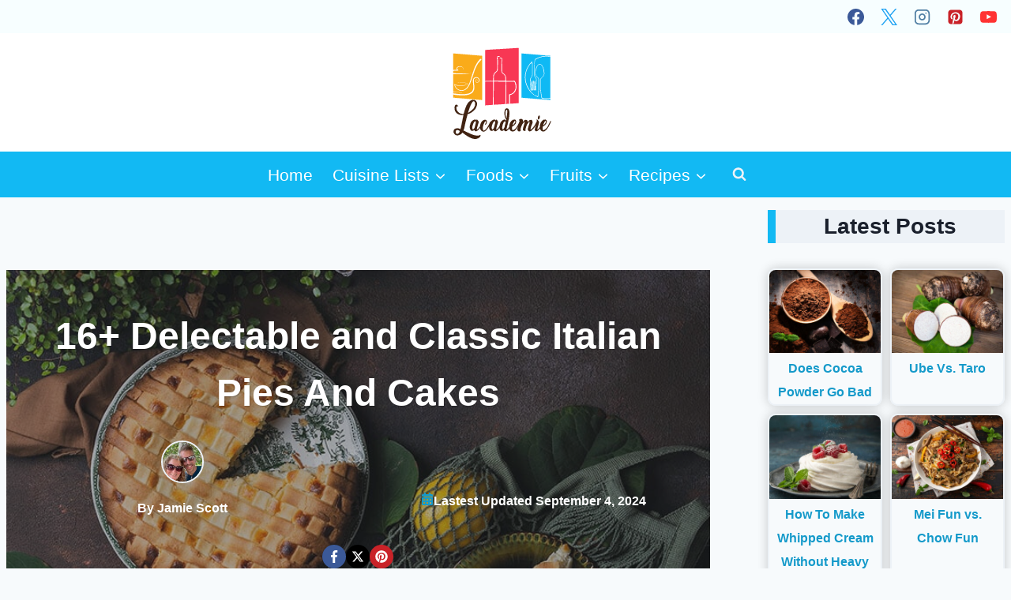

--- FILE ---
content_type: text/html; charset=UTF-8
request_url: https://www.lacademie.com/italian-pies-and-cakes/
body_size: 58870
content:
<!doctype html>
<html lang="en-US" class="no-js" itemtype="https://schema.org/Blog" itemscope>
<head>
	<meta charset="UTF-8">
	<meta name="viewport" content="width=device-width, initial-scale=1, minimum-scale=1">
	<meta name='robots' content='index, follow, max-image-preview:large, max-snippet:-1, max-video-preview:-1' />
	<style>img:is([sizes="auto" i], [sizes^="auto," i]) { contain-intrinsic-size: 3000px 1500px }</style>
	
	<!-- This site is optimized with the Yoast SEO plugin v26.1.1 - https://yoast.com/wordpress/plugins/seo/ -->
	<title>16+ Delectable Italian Pies and Cakes to Know Before Ends</title>
	<meta name="description" content="Let’s spice your weekend&#039;s menu up with more Italian pies and cakes. More sugary delicacies are waiting for your sweet tooth in this list of 17 Italian pastries." />
	<link rel="canonical" href="https://www.lacademie.com/italian-pies-and-cakes/" />
	<meta property="og:locale" content="en_US" />
	<meta property="og:type" content="article" />
	<meta property="og:title" content="16+ Delectable Italian Pies and Cakes to Know Before Ends" />
	<meta property="og:description" content="Let’s spice your weekend&#039;s menu up with more Italian pies and cakes. More sugary delicacies are waiting for your sweet tooth in this list of 17 Italian pastries." />
	<meta property="og:url" content="https://www.lacademie.com/italian-pies-and-cakes/" />
	<meta property="og:site_name" content="L’Academie de Cuisine" />
	<meta property="article:publisher" content="https://www.facebook.com/lacademie" />
	<meta property="article:published_time" content="2022-06-01T13:52:51+00:00" />
	<meta property="article:modified_time" content="2024-09-04T05:23:05+00:00" />
	<meta property="og:image" content="https://www.lacademie.com/wp-content/uploads/2022/05/italian-pies-and-cakes.jpg" />
	<meta property="og:image:width" content="800" />
	<meta property="og:image:height" content="600" />
	<meta property="og:image:type" content="image/jpeg" />
	<meta name="author" content="Jamie Scott" />
	<meta name="twitter:card" content="summary_large_image" />
	<meta name="twitter:creator" content="@Lacademie" />
	<meta name="twitter:site" content="@Lacademie" />
	<meta name="twitter:label1" content="Written by" />
	<meta name="twitter:data1" content="Jamie Scott" />
	<meta name="twitter:label2" content="Est. reading time" />
	<meta name="twitter:data2" content="20 minutes" />
	<script type="application/ld+json" class="yoast-schema-graph">{"@context":"https://schema.org","@graph":[{"@type":"Article","@id":"https://www.lacademie.com/italian-pies-and-cakes/#article","isPartOf":{"@id":"https://www.lacademie.com/italian-pies-and-cakes/"},"author":{"name":"Jamie Scott","@id":"https://www.lacademie.com/#/schema/person/ceeafd7faebf8ba382cff27802b7573f"},"headline":"16+ Delectable and Classic Italian Pies And Cakes","datePublished":"2022-06-01T13:52:51+00:00","dateModified":"2024-09-04T05:23:05+00:00","mainEntityOfPage":{"@id":"https://www.lacademie.com/italian-pies-and-cakes/"},"wordCount":3792,"commentCount":0,"publisher":{"@id":"https://www.lacademie.com/#organization"},"image":{"@id":"https://www.lacademie.com/italian-pies-and-cakes/#primaryimage"},"thumbnailUrl":"https://www.lacademie.com/wp-content/uploads/2022/05/italian-pies-and-cakes.jpg","articleSection":["Cakes","European Cuisines","Italian Cuisine","Northern European Cuisines"],"inLanguage":"en-US","potentialAction":[{"@type":"CommentAction","name":"Comment","target":["https://www.lacademie.com/italian-pies-and-cakes/#respond"]}]},{"@type":"WebPage","@id":"https://www.lacademie.com/italian-pies-and-cakes/","url":"https://www.lacademie.com/italian-pies-and-cakes/","name":"16+ Delectable Italian Pies and Cakes to Know Before Ends","isPartOf":{"@id":"https://www.lacademie.com/#website"},"primaryImageOfPage":{"@id":"https://www.lacademie.com/italian-pies-and-cakes/#primaryimage"},"image":{"@id":"https://www.lacademie.com/italian-pies-and-cakes/#primaryimage"},"thumbnailUrl":"https://www.lacademie.com/wp-content/uploads/2022/05/italian-pies-and-cakes.jpg","datePublished":"2022-06-01T13:52:51+00:00","dateModified":"2024-09-04T05:23:05+00:00","description":"Let’s spice your weekend's menu up with more Italian pies and cakes. More sugary delicacies are waiting for your sweet tooth in this list of 17 Italian pastries.","breadcrumb":{"@id":"https://www.lacademie.com/italian-pies-and-cakes/#breadcrumb"},"inLanguage":"en-US","potentialAction":[{"@type":"ReadAction","target":["https://www.lacademie.com/italian-pies-and-cakes/"]}]},{"@type":"ImageObject","inLanguage":"en-US","@id":"https://www.lacademie.com/italian-pies-and-cakes/#primaryimage","url":"https://www.lacademie.com/wp-content/uploads/2022/05/italian-pies-and-cakes.jpg","contentUrl":"https://www.lacademie.com/wp-content/uploads/2022/05/italian-pies-and-cakes.jpg","width":800,"height":600,"caption":"Italian Pies And Cakes"},{"@type":"BreadcrumbList","@id":"https://www.lacademie.com/italian-pies-and-cakes/#breadcrumb","itemListElement":[{"@type":"ListItem","position":1,"name":"Home","item":"https://www.lacademie.com/"},{"@type":"ListItem","position":2,"name":"Foods","item":"https://www.lacademie.com/foods/"},{"@type":"ListItem","position":3,"name":"16+ Delectable and Classic Italian Pies And Cakes"}]},{"@type":"WebSite","@id":"https://www.lacademie.com/#website","url":"https://www.lacademie.com/","name":"L’Academie de Cuisine","description":"The Ultimate Culinary Experience","publisher":{"@id":"https://www.lacademie.com/#organization"},"potentialAction":[{"@type":"SearchAction","target":{"@type":"EntryPoint","urlTemplate":"https://www.lacademie.com/?s={search_term_string}"},"query-input":{"@type":"PropertyValueSpecification","valueRequired":true,"valueName":"search_term_string"}}],"inLanguage":"en-US"},{"@type":"Organization","@id":"https://www.lacademie.com/#organization","name":"L'Academie de Cuisine","alternateName":"Lacademie","url":"https://www.lacademie.com/","logo":{"@type":"ImageObject","inLanguage":"en-US","@id":"https://www.lacademie.com/#/schema/logo/image/","url":"https://www.lacademie.com/wp-content/uploads/2021/05/the-home-of-cuisine-favicon.png","contentUrl":"https://www.lacademie.com/wp-content/uploads/2021/05/the-home-of-cuisine-favicon.png","width":512,"height":512,"caption":"L'Academie de Cuisine"},"image":{"@id":"https://www.lacademie.com/#/schema/logo/image/"},"sameAs":["https://www.facebook.com/lacademie","https://x.com/Lacademie","https://www.instagram.com/lacademiedc/","https://www.youtube.com/channel/UCbQboV2SWjZ5Nj9wL5RzK0g/about","https://twitter.com/Lacademie","https://www.linkedin.com/school/l'academie-de-cuisine/"]},{"@type":"Person","@id":"https://www.lacademie.com/#/schema/person/ceeafd7faebf8ba382cff27802b7573f","name":"Jamie Scott","image":{"@type":"ImageObject","inLanguage":"en-US","@id":"https://www.lacademie.com/#/schema/person/image/","url":"https://secure.gravatar.com/avatar/ac0c120e1dd9e8b44f546ee342bc880ededb892dce9addeb82a625f7b186f180?s=96&d=mm&r=g","contentUrl":"https://secure.gravatar.com/avatar/ac0c120e1dd9e8b44f546ee342bc880ededb892dce9addeb82a625f7b186f180?s=96&d=mm&r=g","caption":"Jamie Scott"},"description":"Jamie Scott is a food enthusiast and talented cook with over 15 years of experience in the culinary industry. Holding a degree in Nutrition, Jamie specializes in creating nutritious and delicious meals. As the Lead Author and Content Creator for Lacademie.com, Jamie shares his passion for food, nutrition, and cooking, providing readers with engaging content and inspiring recipes.","sameAs":["https://www.lacademie.com/","https://www.linkedin.com/in/jamiescott68/"],"url":"https://www.lacademie.com/author/jamescott/"}]}</script>
	<!-- / Yoast SEO plugin. -->


<link rel='dns-prefetch' href='//assets.pinterest.com' />
<link rel='dns-prefetch' href='//scripts.mediavine.com' />
			<script src="[data-uri]" defer></script>
			
<link rel='stylesheet' id='kadence-blocks-rowlayout-css' href='https://www.lacademie.com/wp-content/plugins/kadence-blocks/dist/style-blocks-rowlayout.css?ver=3.5.24' media='all' />
<link rel='stylesheet' id='kadence-blocks-column-css' href='https://www.lacademie.com/wp-content/plugins/kadence-blocks/dist/style-blocks-column.css?ver=3.5.24' media='all' />
<style id='kadence-blocks-advancedheading-inline-css'>
.wp-block-kadence-advancedheading mark{background:transparent;border-style:solid;border-width:0}.wp-block-kadence-advancedheading mark.kt-highlight{color:#f76a0c;}.kb-adv-heading-icon{display: inline-flex;justify-content: center;align-items: center;} .is-layout-constrained > .kb-advanced-heading-link {display: block;}.single-content .kadence-advanced-heading-wrapper h1, .single-content .kadence-advanced-heading-wrapper h2, .single-content .kadence-advanced-heading-wrapper h3, .single-content .kadence-advanced-heading-wrapper h4, .single-content .kadence-advanced-heading-wrapper h5, .single-content .kadence-advanced-heading-wrapper h6 {margin: 1.5em 0 .5em;}.single-content .kadence-advanced-heading-wrapper+* { margin-top:0;}.kb-screen-reader-text{position:absolute;width:1px;height:1px;padding:0;margin:-1px;overflow:hidden;clip:rect(0,0,0,0);}
</style>
<link rel='stylesheet' id='kadence-blocks-infobox-css' href='https://www.lacademie.com/wp-content/plugins/kadence-blocks/dist/style-blocks-infobox.css?ver=3.5.24' media='all' />
<link rel='stylesheet' id='wp-block-library-css' href='https://www.lacademie.com/wp-includes/css/dist/block-library/style.min.css?ver=6.8.3' media='all' />
<style id='classic-theme-styles-inline-css'>
/*! This file is auto-generated */
.wp-block-button__link{color:#fff;background-color:#32373c;border-radius:9999px;box-shadow:none;text-decoration:none;padding:calc(.667em + 2px) calc(1.333em + 2px);font-size:1.125em}.wp-block-file__button{background:#32373c;color:#fff;text-decoration:none}
</style>
<link rel='stylesheet' id='wpzoom-rcb-block-style-css-css' href='https://www.lacademie.com/wp-content/plugins/recipe-card-blocks-by-wpzoom-pro/dist/blocks.style.build.css?ver=5.5.3' media='all' />
<style id='wpzoom-rcb-block-style-css-inline-css'>

                    .wp-block-wpzoom-recipe-card-block-recipe-card ul.wpzoom-rating-stars>li.wpz-star-icon,
                    .wpzoom-rcb-comment-rating-form .wpzoom-rcb-comment-rating-stars label span.wpz-star-icon,
                    .wpzoom-rcb-comment-rating .wpzoom-rcb-comment-rating-stars span.wpz-star-icon,
                    ul.wpzoom-rating-stars > li.wpz-star-icon {
                        color: #F2A123;
                    }
                    .wp-block-wpzoom-recipe-card-block-recipe-card .recipe-card-cta-instagram .cta-text-subtitle {
                        color: #FFFFFF;
                    }
                    .wp-block-wpzoom-recipe-card-block-recipe-card .recipe-card-cta-instagram .cta-brand-icon .fa-instagram {
                        color: #E1306C;
                    }
                    .wp-block-wpzoom-recipe-card-block-recipe-card .recipe-card-cta-pinterest .cta-text-subtitle {
                        color: #FFFFFF;
                    }
                    .wp-block-wpzoom-recipe-card-block-recipe-card .recipe-card-cta-pinterest .cta-brand-icon .fa-pinterest {
                        color: #E60023;
                    }
                    .wp-block-wpzoom-recipe-card-block-recipe-card .recipe-card-cta-facebook .cta-text-subtitle {
                        color: #FFFFFF;
                    }
                    .wp-block-wpzoom-recipe-card-block-recipe-card .recipe-card-cta-facebook .cta-brand-icon .fa-facebook {
                        color: #4267B2;
                    }
</style>
<link rel='stylesheet' id='wpzoom-rcb-block-icon-fonts-css-css' href='https://www.lacademie.com/wp-content/plugins/recipe-card-blocks-by-wpzoom-pro/dist/assets/css/icon-fonts.build.css?ver=5.5.3' media='all' />
<style id='global-styles-inline-css'>
:root{--wp--preset--aspect-ratio--square: 1;--wp--preset--aspect-ratio--4-3: 4/3;--wp--preset--aspect-ratio--3-4: 3/4;--wp--preset--aspect-ratio--3-2: 3/2;--wp--preset--aspect-ratio--2-3: 2/3;--wp--preset--aspect-ratio--16-9: 16/9;--wp--preset--aspect-ratio--9-16: 9/16;--wp--preset--color--black: #000000;--wp--preset--color--cyan-bluish-gray: #abb8c3;--wp--preset--color--white: #ffffff;--wp--preset--color--pale-pink: #f78da7;--wp--preset--color--vivid-red: #cf2e2e;--wp--preset--color--luminous-vivid-orange: #ff6900;--wp--preset--color--luminous-vivid-amber: #fcb900;--wp--preset--color--light-green-cyan: #7bdcb5;--wp--preset--color--vivid-green-cyan: #00d084;--wp--preset--color--pale-cyan-blue: #8ed1fc;--wp--preset--color--vivid-cyan-blue: #0693e3;--wp--preset--color--vivid-purple: #9b51e0;--wp--preset--color--theme-palette-1: var(--global-palette1);--wp--preset--color--theme-palette-2: var(--global-palette2);--wp--preset--color--theme-palette-3: var(--global-palette3);--wp--preset--color--theme-palette-4: var(--global-palette4);--wp--preset--color--theme-palette-5: var(--global-palette5);--wp--preset--color--theme-palette-6: var(--global-palette6);--wp--preset--color--theme-palette-7: var(--global-palette7);--wp--preset--color--theme-palette-8: var(--global-palette8);--wp--preset--color--theme-palette-9: var(--global-palette9);--wp--preset--gradient--vivid-cyan-blue-to-vivid-purple: linear-gradient(135deg,rgba(6,147,227,1) 0%,rgb(155,81,224) 100%);--wp--preset--gradient--light-green-cyan-to-vivid-green-cyan: linear-gradient(135deg,rgb(122,220,180) 0%,rgb(0,208,130) 100%);--wp--preset--gradient--luminous-vivid-amber-to-luminous-vivid-orange: linear-gradient(135deg,rgba(252,185,0,1) 0%,rgba(255,105,0,1) 100%);--wp--preset--gradient--luminous-vivid-orange-to-vivid-red: linear-gradient(135deg,rgba(255,105,0,1) 0%,rgb(207,46,46) 100%);--wp--preset--gradient--very-light-gray-to-cyan-bluish-gray: linear-gradient(135deg,rgb(238,238,238) 0%,rgb(169,184,195) 100%);--wp--preset--gradient--cool-to-warm-spectrum: linear-gradient(135deg,rgb(74,234,220) 0%,rgb(151,120,209) 20%,rgb(207,42,186) 40%,rgb(238,44,130) 60%,rgb(251,105,98) 80%,rgb(254,248,76) 100%);--wp--preset--gradient--blush-light-purple: linear-gradient(135deg,rgb(255,206,236) 0%,rgb(152,150,240) 100%);--wp--preset--gradient--blush-bordeaux: linear-gradient(135deg,rgb(254,205,165) 0%,rgb(254,45,45) 50%,rgb(107,0,62) 100%);--wp--preset--gradient--luminous-dusk: linear-gradient(135deg,rgb(255,203,112) 0%,rgb(199,81,192) 50%,rgb(65,88,208) 100%);--wp--preset--gradient--pale-ocean: linear-gradient(135deg,rgb(255,245,203) 0%,rgb(182,227,212) 50%,rgb(51,167,181) 100%);--wp--preset--gradient--electric-grass: linear-gradient(135deg,rgb(202,248,128) 0%,rgb(113,206,126) 100%);--wp--preset--gradient--midnight: linear-gradient(135deg,rgb(2,3,129) 0%,rgb(40,116,252) 100%);--wp--preset--font-size--small: var(--global-font-size-small);--wp--preset--font-size--medium: var(--global-font-size-medium);--wp--preset--font-size--large: var(--global-font-size-large);--wp--preset--font-size--x-large: 42px;--wp--preset--font-size--larger: var(--global-font-size-larger);--wp--preset--font-size--xxlarge: var(--global-font-size-xxlarge);--wp--preset--spacing--20: 0.44rem;--wp--preset--spacing--30: 0.67rem;--wp--preset--spacing--40: 1rem;--wp--preset--spacing--50: 1.5rem;--wp--preset--spacing--60: 2.25rem;--wp--preset--spacing--70: 3.38rem;--wp--preset--spacing--80: 5.06rem;--wp--preset--shadow--natural: 6px 6px 9px rgba(0, 0, 0, 0.2);--wp--preset--shadow--deep: 12px 12px 50px rgba(0, 0, 0, 0.4);--wp--preset--shadow--sharp: 6px 6px 0px rgba(0, 0, 0, 0.2);--wp--preset--shadow--outlined: 6px 6px 0px -3px rgba(255, 255, 255, 1), 6px 6px rgba(0, 0, 0, 1);--wp--preset--shadow--crisp: 6px 6px 0px rgba(0, 0, 0, 1);}:where(.is-layout-flex){gap: 0.5em;}:where(.is-layout-grid){gap: 0.5em;}body .is-layout-flex{display: flex;}.is-layout-flex{flex-wrap: wrap;align-items: center;}.is-layout-flex > :is(*, div){margin: 0;}body .is-layout-grid{display: grid;}.is-layout-grid > :is(*, div){margin: 0;}:where(.wp-block-columns.is-layout-flex){gap: 2em;}:where(.wp-block-columns.is-layout-grid){gap: 2em;}:where(.wp-block-post-template.is-layout-flex){gap: 1.25em;}:where(.wp-block-post-template.is-layout-grid){gap: 1.25em;}.has-black-color{color: var(--wp--preset--color--black) !important;}.has-cyan-bluish-gray-color{color: var(--wp--preset--color--cyan-bluish-gray) !important;}.has-white-color{color: var(--wp--preset--color--white) !important;}.has-pale-pink-color{color: var(--wp--preset--color--pale-pink) !important;}.has-vivid-red-color{color: var(--wp--preset--color--vivid-red) !important;}.has-luminous-vivid-orange-color{color: var(--wp--preset--color--luminous-vivid-orange) !important;}.has-luminous-vivid-amber-color{color: var(--wp--preset--color--luminous-vivid-amber) !important;}.has-light-green-cyan-color{color: var(--wp--preset--color--light-green-cyan) !important;}.has-vivid-green-cyan-color{color: var(--wp--preset--color--vivid-green-cyan) !important;}.has-pale-cyan-blue-color{color: var(--wp--preset--color--pale-cyan-blue) !important;}.has-vivid-cyan-blue-color{color: var(--wp--preset--color--vivid-cyan-blue) !important;}.has-vivid-purple-color{color: var(--wp--preset--color--vivid-purple) !important;}.has-black-background-color{background-color: var(--wp--preset--color--black) !important;}.has-cyan-bluish-gray-background-color{background-color: var(--wp--preset--color--cyan-bluish-gray) !important;}.has-white-background-color{background-color: var(--wp--preset--color--white) !important;}.has-pale-pink-background-color{background-color: var(--wp--preset--color--pale-pink) !important;}.has-vivid-red-background-color{background-color: var(--wp--preset--color--vivid-red) !important;}.has-luminous-vivid-orange-background-color{background-color: var(--wp--preset--color--luminous-vivid-orange) !important;}.has-luminous-vivid-amber-background-color{background-color: var(--wp--preset--color--luminous-vivid-amber) !important;}.has-light-green-cyan-background-color{background-color: var(--wp--preset--color--light-green-cyan) !important;}.has-vivid-green-cyan-background-color{background-color: var(--wp--preset--color--vivid-green-cyan) !important;}.has-pale-cyan-blue-background-color{background-color: var(--wp--preset--color--pale-cyan-blue) !important;}.has-vivid-cyan-blue-background-color{background-color: var(--wp--preset--color--vivid-cyan-blue) !important;}.has-vivid-purple-background-color{background-color: var(--wp--preset--color--vivid-purple) !important;}.has-black-border-color{border-color: var(--wp--preset--color--black) !important;}.has-cyan-bluish-gray-border-color{border-color: var(--wp--preset--color--cyan-bluish-gray) !important;}.has-white-border-color{border-color: var(--wp--preset--color--white) !important;}.has-pale-pink-border-color{border-color: var(--wp--preset--color--pale-pink) !important;}.has-vivid-red-border-color{border-color: var(--wp--preset--color--vivid-red) !important;}.has-luminous-vivid-orange-border-color{border-color: var(--wp--preset--color--luminous-vivid-orange) !important;}.has-luminous-vivid-amber-border-color{border-color: var(--wp--preset--color--luminous-vivid-amber) !important;}.has-light-green-cyan-border-color{border-color: var(--wp--preset--color--light-green-cyan) !important;}.has-vivid-green-cyan-border-color{border-color: var(--wp--preset--color--vivid-green-cyan) !important;}.has-pale-cyan-blue-border-color{border-color: var(--wp--preset--color--pale-cyan-blue) !important;}.has-vivid-cyan-blue-border-color{border-color: var(--wp--preset--color--vivid-cyan-blue) !important;}.has-vivid-purple-border-color{border-color: var(--wp--preset--color--vivid-purple) !important;}.has-vivid-cyan-blue-to-vivid-purple-gradient-background{background: var(--wp--preset--gradient--vivid-cyan-blue-to-vivid-purple) !important;}.has-light-green-cyan-to-vivid-green-cyan-gradient-background{background: var(--wp--preset--gradient--light-green-cyan-to-vivid-green-cyan) !important;}.has-luminous-vivid-amber-to-luminous-vivid-orange-gradient-background{background: var(--wp--preset--gradient--luminous-vivid-amber-to-luminous-vivid-orange) !important;}.has-luminous-vivid-orange-to-vivid-red-gradient-background{background: var(--wp--preset--gradient--luminous-vivid-orange-to-vivid-red) !important;}.has-very-light-gray-to-cyan-bluish-gray-gradient-background{background: var(--wp--preset--gradient--very-light-gray-to-cyan-bluish-gray) !important;}.has-cool-to-warm-spectrum-gradient-background{background: var(--wp--preset--gradient--cool-to-warm-spectrum) !important;}.has-blush-light-purple-gradient-background{background: var(--wp--preset--gradient--blush-light-purple) !important;}.has-blush-bordeaux-gradient-background{background: var(--wp--preset--gradient--blush-bordeaux) !important;}.has-luminous-dusk-gradient-background{background: var(--wp--preset--gradient--luminous-dusk) !important;}.has-pale-ocean-gradient-background{background: var(--wp--preset--gradient--pale-ocean) !important;}.has-electric-grass-gradient-background{background: var(--wp--preset--gradient--electric-grass) !important;}.has-midnight-gradient-background{background: var(--wp--preset--gradient--midnight) !important;}.has-small-font-size{font-size: var(--wp--preset--font-size--small) !important;}.has-medium-font-size{font-size: var(--wp--preset--font-size--medium) !important;}.has-large-font-size{font-size: var(--wp--preset--font-size--large) !important;}.has-x-large-font-size{font-size: var(--wp--preset--font-size--x-large) !important;}
:where(.wp-block-post-template.is-layout-flex){gap: 1.25em;}:where(.wp-block-post-template.is-layout-grid){gap: 1.25em;}
:where(.wp-block-columns.is-layout-flex){gap: 2em;}:where(.wp-block-columns.is-layout-grid){gap: 2em;}
:root :where(.wp-block-pullquote){font-size: 1.5em;line-height: 1.6;}
</style>
<link rel='stylesheet' id='kadence-global-css' href='https://www.lacademie.com/wp-content/themes/kadence/assets/css/global.min.css?ver=1.3.6' media='all' />
<style id='kadence-global-inline-css'>
/* Kadence Base CSS */
:root{--global-palette1:#12b9f3;--global-palette2:#159aca;--global-palette3:#1A202C;--global-palette4:#2D3748;--global-palette5:#4A5568;--global-palette6:#718096;--global-palette7:#EDF2F7;--global-palette8:#F7FAFC;--global-palette9:#ffffff;--global-palette9rgb:255, 255, 255;--global-palette-highlight:var(--global-palette1);--global-palette-highlight-alt:var(--global-palette2);--global-palette-highlight-alt2:var(--global-palette9);--global-palette-btn-bg:var(--global-palette1);--global-palette-btn-bg-hover:var(--global-palette2);--global-palette-btn:var(--global-palette9);--global-palette-btn-hover:var(--global-palette9);--global-body-font-family:Arial, Helvetica, sans-serif;--global-heading-font-family:inherit;--global-primary-nav-font-family:inherit;--global-fallback-font:sans-serif;--global-display-fallback-font:sans-serif;--global-content-width:1290px;--global-content-wide-width:calc(1290px + 230px);--global-content-narrow-width:842px;--global-content-edge-padding:0.5rem;--global-content-boxed-padding:1.5rem;--global-calc-content-width:calc(1290px - var(--global-content-edge-padding) - var(--global-content-edge-padding) );--wp--style--global--content-size:var(--global-calc-content-width);}.wp-site-blocks{--global-vw:calc( 100vw - ( 0.5 * var(--scrollbar-offset)));}body{background:var(--global-palette8);}body, input, select, optgroup, textarea{font-style:normal;font-weight:400;font-size:21px;line-height:1.6;font-family:var(--global-body-font-family);color:var(--global-palette4);}.content-bg, body.content-style-unboxed .site{background:var(--global-palette9);}h1,h2,h3,h4,h5,h6{font-family:var(--global-heading-font-family);}h1{font-weight:700;font-size:32px;line-height:1.5;color:var(--global-palette3);}h2{font-weight:700;font-size:28px;line-height:1.5;color:var(--global-palette3);}h3{font-weight:700;font-size:24px;line-height:1.5;color:var(--global-palette3);}h4{font-weight:700;font-size:22px;line-height:1.5;color:var(--global-palette4);}h5{font-weight:700;font-size:20px;line-height:1.5;color:var(--global-palette4);}h6{font-weight:700;font-size:18px;line-height:1.5;color:var(--global-palette5);}.entry-hero .kadence-breadcrumbs{max-width:1290px;}.site-container, .site-header-row-layout-contained, .site-footer-row-layout-contained, .entry-hero-layout-contained, .comments-area, .alignfull > .wp-block-cover__inner-container, .alignwide > .wp-block-cover__inner-container{max-width:var(--global-content-width);}.content-width-narrow .content-container.site-container, .content-width-narrow .hero-container.site-container{max-width:var(--global-content-narrow-width);}@media all and (min-width: 1520px){.wp-site-blocks .content-container  .alignwide{margin-left:-115px;margin-right:-115px;width:unset;max-width:unset;}}@media all and (min-width: 1102px){.content-width-narrow .wp-site-blocks .content-container .alignwide{margin-left:-130px;margin-right:-130px;width:unset;max-width:unset;}}.content-style-boxed .wp-site-blocks .entry-content .alignwide{margin-left:calc( -1 * var( --global-content-boxed-padding ) );margin-right:calc( -1 * var( --global-content-boxed-padding ) );}.content-area{margin-top:2rem;margin-bottom:2rem;}@media all and (max-width: 1024px){.content-area{margin-top:2rem;margin-bottom:2rem;}}@media all and (max-width: 767px){.content-area{margin-top:1rem;margin-bottom:1rem;}}@media all and (max-width: 1024px){:root{--global-content-edge-padding:0rem;--global-content-boxed-padding:1.5rem;}}@media all and (max-width: 767px){:root{--global-content-edge-padding:1rem;--global-content-boxed-padding:1rem;}}.entry-content-wrap{padding:1.5rem;}@media all and (max-width: 1024px){.entry-content-wrap{padding:1.5rem;}}@media all and (max-width: 767px){.entry-content-wrap{padding:1rem;}}.entry.single-entry{box-shadow:0px 15px 15px -10px rgba(0,0,0,0.05);}.entry.loop-entry{box-shadow:0px 15px 15px -10px rgba(0,0,0,0.05);}.loop-entry .entry-content-wrap{padding:2rem;}@media all and (max-width: 1024px){.loop-entry .entry-content-wrap{padding:2rem;}}@media all and (max-width: 767px){.loop-entry .entry-content-wrap{padding:1.5rem;}}.primary-sidebar.widget-area .widget{margin-bottom:1.5em;color:var(--global-palette4);}.primary-sidebar.widget-area .widget-title{font-weight:700;font-size:20px;line-height:1.5;color:var(--global-palette3);}button, .button, .wp-block-button__link, input[type="button"], input[type="reset"], input[type="submit"], .fl-button, .elementor-button-wrapper .elementor-button, .wc-block-components-checkout-place-order-button, .wc-block-cart__submit{box-shadow:0px 0px 0px -7px rgba(0,0,0,0);}button:hover, button:focus, button:active, .button:hover, .button:focus, .button:active, .wp-block-button__link:hover, .wp-block-button__link:focus, .wp-block-button__link:active, input[type="button"]:hover, input[type="button"]:focus, input[type="button"]:active, input[type="reset"]:hover, input[type="reset"]:focus, input[type="reset"]:active, input[type="submit"]:hover, input[type="submit"]:focus, input[type="submit"]:active, .elementor-button-wrapper .elementor-button:hover, .elementor-button-wrapper .elementor-button:focus, .elementor-button-wrapper .elementor-button:active, .wc-block-cart__submit:hover{box-shadow:0px 15px 25px -7px rgba(0,0,0,0.1);}.kb-button.kb-btn-global-outline.kb-btn-global-inherit{padding-top:calc(px - 2px);padding-right:calc(px - 2px);padding-bottom:calc(px - 2px);padding-left:calc(px - 2px);}@media all and (min-width: 1025px){.transparent-header .entry-hero .entry-hero-container-inner{padding-top:calc(0px + 120px + 0px);}}@media all and (max-width: 1024px){.mobile-transparent-header .entry-hero .entry-hero-container-inner{padding-top:120px;}}@media all and (max-width: 767px){.mobile-transparent-header .entry-hero .entry-hero-container-inner{padding-top:120px;}}.entry-hero.post-hero-section .entry-header{min-height:200px;}body.social-brand-colors .social-show-brand-hover .social-link-facebook:not(.ignore-brand):not(.skip):not(.ignore):hover, body.social-brand-colors .social-show-brand-until .social-link-facebook:not(:hover):not(.skip):not(.ignore), body.social-brand-colors .social-show-brand-always .social-link-facebook:not(.ignore-brand):not(.skip):not(.ignore){background:#3b5998;}body.social-brand-colors .social-show-brand-hover.social-style-outline .social-link-facebook:not(.ignore-brand):not(.skip):not(.ignore):hover, body.social-brand-colors .social-show-brand-until.social-style-outline .social-link-facebook:not(:hover):not(.skip):not(.ignore), body.social-brand-colors .social-show-brand-always.social-style-outline .social-link-facebook:not(.ignore-brand):not(.skip):not(.ignore){color:#3b5998;}body.social-brand-colors .social-show-brand-hover .social-link-twitter:not(.ignore-brand):not(.skip):not(.ignore):hover, body.social-brand-colors .social-show-brand-until .social-link-twitter:not(:hover):not(.skip):not(.ignore), body.social-brand-colors .social-show-brand-always .social-link-twitter:not(.ignore-brand):not(.skip):not(.ignore){background:#1DA1F2;}body.social-brand-colors .social-show-brand-hover.social-style-outline .social-link-twitter:not(.ignore-brand):not(.skip):not(.ignore):hover, body.social-brand-colors .social-show-brand-until.social-style-outline .social-link-twitter:not(:hover):not(.skip):not(.ignore), body.social-brand-colors .social-show-brand-always.social-style-outline .social-link-twitter:not(.ignore-brand):not(.skip):not(.ignore){color:#1DA1F2;}body.social-brand-colors .social-show-brand-hover .social-link-instagram:not(.ignore-brand):not(.skip):not(.ignore):hover, body.social-brand-colors .social-show-brand-until .social-link-instagram:not(:hover):not(.skip):not(.ignore), body.social-brand-colors .social-show-brand-always .social-link-instagram:not(.ignore-brand):not(.skip):not(.ignore){background:#517fa4;}body.social-brand-colors .social-show-brand-hover.social-style-outline .social-link-instagram:not(.ignore-brand):not(.skip):not(.ignore):hover, body.social-brand-colors .social-show-brand-until.social-style-outline .social-link-instagram:not(:hover):not(.skip):not(.ignore), body.social-brand-colors .social-show-brand-always.social-style-outline .social-link-instagram:not(.ignore-brand):not(.skip):not(.ignore){color:#517fa4;}body.social-brand-colors .social-show-brand-hover .social-link-pinterest:not(.ignore-brand):not(.skip):not(.ignore):hover, body.social-brand-colors .social-show-brand-until .social-link-pinterest:not(:hover):not(.skip):not(.ignore), body.social-brand-colors .social-show-brand-always .social-link-pinterest:not(.ignore-brand):not(.skip):not(.ignore){background:#C92228;}body.social-brand-colors .social-show-brand-hover.social-style-outline .social-link-pinterest:not(.ignore-brand):not(.skip):not(.ignore):hover, body.social-brand-colors .social-show-brand-until.social-style-outline .social-link-pinterest:not(:hover):not(.skip):not(.ignore), body.social-brand-colors .social-show-brand-always.social-style-outline .social-link-pinterest:not(.ignore-brand):not(.skip):not(.ignore){color:#C92228;}body.social-brand-colors .social-show-brand-hover .social-link-youtube:not(.ignore-brand):not(.skip):not(.ignore):hover, body.social-brand-colors .social-show-brand-until .social-link-youtube:not(:hover):not(.skip):not(.ignore), body.social-brand-colors .social-show-brand-always .social-link-youtube:not(.ignore-brand):not(.skip):not(.ignore){background:#FF3333;}body.social-brand-colors .social-show-brand-hover.social-style-outline .social-link-youtube:not(.ignore-brand):not(.skip):not(.ignore):hover, body.social-brand-colors .social-show-brand-until.social-style-outline .social-link-youtube:not(:hover):not(.skip):not(.ignore), body.social-brand-colors .social-show-brand-always.social-style-outline .social-link-youtube:not(.ignore-brand):not(.skip):not(.ignore){color:#FF3333;}
/* Kadence Header CSS */
@media all and (max-width: 1024px){.mobile-transparent-header #masthead{position:absolute;left:0px;right:0px;z-index:100;}.kadence-scrollbar-fixer.mobile-transparent-header #masthead{right:var(--scrollbar-offset,0);}.mobile-transparent-header #masthead, .mobile-transparent-header .site-top-header-wrap .site-header-row-container-inner, .mobile-transparent-header .site-main-header-wrap .site-header-row-container-inner, .mobile-transparent-header .site-bottom-header-wrap .site-header-row-container-inner{background:transparent;}.site-header-row-tablet-layout-fullwidth, .site-header-row-tablet-layout-standard{padding:0px;}}@media all and (min-width: 1025px){.transparent-header #masthead{position:absolute;left:0px;right:0px;z-index:100;}.transparent-header.kadence-scrollbar-fixer #masthead{right:var(--scrollbar-offset,0);}.transparent-header #masthead, .transparent-header .site-top-header-wrap .site-header-row-container-inner, .transparent-header .site-main-header-wrap .site-header-row-container-inner, .transparent-header .site-bottom-header-wrap .site-header-row-container-inner{background:transparent;}}.site-branding a.brand img{max-width:240px;}.site-branding a.brand img.svg-logo-image{width:240px;}@media all and (max-width: 1024px){.site-branding a.brand img{max-width:200px;}.site-branding a.brand img.svg-logo-image{width:200px;}}@media all and (max-width: 767px){.site-branding a.brand img{max-width:160px;}.site-branding a.brand img.svg-logo-image{width:160px;}}.site-branding{padding:15px 0px 15px 0px;}#masthead, #masthead .kadence-sticky-header.item-is-fixed:not(.item-at-start):not(.site-header-row-container):not(.site-main-header-wrap), #masthead .kadence-sticky-header.item-is-fixed:not(.item-at-start) > .site-header-row-container-inner{background:#ffffff;}.site-main-header-inner-wrap{min-height:120px;}.site-top-header-wrap .site-header-row-container-inner{background:#f7feff;}.site-top-header-inner-wrap{min-height:0px;}.site-bottom-header-wrap .site-header-row-container-inner{background:#12b9f3;}.site-bottom-header-inner-wrap{min-height:0px;}.header-navigation[class*="header-navigation-style-underline"] .header-menu-container.primary-menu-container>ul>li>a:after{width:calc( 100% - 1.2em);}.main-navigation .primary-menu-container > ul > li.menu-item > a{padding-left:calc(1.2em / 2);padding-right:calc(1.2em / 2);color:var(--global-palette9);}.main-navigation .primary-menu-container > ul > li.menu-item .dropdown-nav-special-toggle{right:calc(1.2em / 2);}.main-navigation .primary-menu-container > ul > li.menu-item > a:hover{color:var(--global-palette7);}
					.header-navigation[class*="header-navigation-style-underline"] .header-menu-container.primary-menu-container>ul>li.current-menu-ancestor>a:after,
					.header-navigation[class*="header-navigation-style-underline"] .header-menu-container.primary-menu-container>ul>li.current-page-parent>a:after,
					.header-navigation[class*="header-navigation-style-underline"] .header-menu-container.primary-menu-container>ul>li.current-product-ancestor>a:after
				{transform:scale(1, 1) translate(50%, 0);}
					.main-navigation .primary-menu-container > ul > li.menu-item.current-menu-item > a, 
					.main-navigation .primary-menu-container > ul > li.menu-item.current-menu-ancestor > a, 
					.main-navigation .primary-menu-container > ul > li.menu-item.current-page-parent > a,
					.main-navigation .primary-menu-container > ul > li.menu-item.current-product-ancestor > a
				{color:var(--global-palette7);}.header-navigation .header-menu-container ul ul.sub-menu, .header-navigation .header-menu-container ul ul.submenu{background:#16a9d7;box-shadow:inset 0px 2px 13px 0px rgba(0,0,0,0.1);}.header-navigation .header-menu-container ul ul li.menu-item, .header-menu-container ul.menu > li.kadence-menu-mega-enabled > ul > li.menu-item > a{border-bottom:2px dotted var(--global-palette7);}.header-navigation .header-menu-container ul ul li.menu-item > a{width:200px;padding-top:1em;padding-bottom:1em;color:var(--global-palette8);font-style:normal;font-size:15px;}.header-navigation .header-menu-container ul ul li.menu-item > a:hover{color:var(--global-palette9);background:var(--global-palette4);}.header-navigation .header-menu-container ul ul li.menu-item.current-menu-item > a{color:var(--global-palette9);background:var(--global-palette4);}.mobile-toggle-open-container .menu-toggle-open, .mobile-toggle-open-container .menu-toggle-open:focus{color:var(--global-palette5);padding:0.4em 0.6em 0.4em 0.6em;font-size:14px;}.mobile-toggle-open-container .menu-toggle-open.menu-toggle-style-bordered{border:1px solid currentColor;}.mobile-toggle-open-container .menu-toggle-open .menu-toggle-icon{font-size:20px;}.mobile-toggle-open-container .menu-toggle-open:hover, .mobile-toggle-open-container .menu-toggle-open:focus-visible{color:var(--global-palette-highlight);}.mobile-navigation ul li{font-size:14px;}.mobile-navigation ul li a{padding-top:1em;padding-bottom:1em;}.mobile-navigation ul li > a, .mobile-navigation ul li.menu-item-has-children > .drawer-nav-drop-wrap{color:var(--global-palette8);}.mobile-navigation ul li.current-menu-item > a, .mobile-navigation ul li.current-menu-item.menu-item-has-children > .drawer-nav-drop-wrap{color:var(--global-palette-highlight);}.mobile-navigation ul li.menu-item-has-children .drawer-nav-drop-wrap, .mobile-navigation ul li:not(.menu-item-has-children) a{border-bottom:1px solid rgba(255,255,255,0.1);}.mobile-navigation:not(.drawer-navigation-parent-toggle-true) ul li.menu-item-has-children .drawer-nav-drop-wrap button{border-left:1px solid rgba(255,255,255,0.1);}#mobile-drawer .drawer-inner, #mobile-drawer.popup-drawer-layout-fullwidth.popup-drawer-animation-slice .pop-portion-bg, #mobile-drawer.popup-drawer-layout-fullwidth.popup-drawer-animation-slice.pop-animated.show-drawer .drawer-inner{background:var(--global-palette1);}#mobile-drawer .drawer-header .drawer-toggle{padding:0.6em 0.15em 0.6em 0.15em;font-size:24px;}.header-social-wrap .header-social-inner-wrap{font-size:1em;gap:0.3em;}.header-social-wrap .header-social-inner-wrap .social-button{border:2px none transparent;border-radius:3px;}.search-toggle-open-container .search-toggle-open{color:var(--global-palette7);}.search-toggle-open-container .search-toggle-open.search-toggle-style-bordered{border:1px solid currentColor;}.search-toggle-open-container .search-toggle-open .search-toggle-icon{font-size:1em;}.search-toggle-open-container .search-toggle-open:hover, .search-toggle-open-container .search-toggle-open:focus{color:var(--global-palette7);}#search-drawer .drawer-inner .drawer-content form input.search-field, #search-drawer .drawer-inner .drawer-content form .kadence-search-icon-wrap, #search-drawer .drawer-header{color:var(--global-palette3);}#search-drawer .drawer-inner{background:var(--global-palette7);}
/* Kadence Footer CSS */
.site-middle-footer-inner-wrap{padding-top:10px;padding-bottom:10px;grid-column-gap:30px;grid-row-gap:30px;}.site-middle-footer-inner-wrap .widget{margin-bottom:30px;}.site-middle-footer-inner-wrap .site-footer-section:not(:last-child):after{right:calc(-30px / 2);}.site-top-footer-inner-wrap{padding-top:10px;padding-bottom:10px;grid-column-gap:30px;grid-row-gap:30px;}.site-top-footer-inner-wrap .widget{margin-bottom:30px;}.site-top-footer-inner-wrap .site-footer-section:not(:last-child):after{right:calc(-30px / 2);}.site-bottom-footer-inner-wrap{padding-top:10px;padding-bottom:10px;grid-column-gap:30px;}.site-bottom-footer-inner-wrap .widget{margin-bottom:30px;}.site-bottom-footer-inner-wrap .site-footer-section:not(:last-child):after{right:calc(-30px / 2);}#colophon .footer-navigation .footer-menu-container > ul > li > a{padding-left:calc(1.2em / 2);padding-right:calc(1.2em / 2);padding-top:calc(0.6em / 2);padding-bottom:calc(0.6em / 2);color:var(--global-palette5);}#colophon .footer-navigation .footer-menu-container > ul li a:hover{color:var(--global-palette-highlight);}#colophon .footer-navigation .footer-menu-container > ul li.current-menu-item > a{color:var(--global-palette3);}
/* Kadence Pro Header CSS */
.header-navigation-dropdown-direction-left ul ul.submenu, .header-navigation-dropdown-direction-left ul ul.sub-menu{right:0px;left:auto;}.rtl .header-navigation-dropdown-direction-right ul ul.submenu, .rtl .header-navigation-dropdown-direction-right ul ul.sub-menu{left:0px;right:auto;}.header-account-button .nav-drop-title-wrap > .kadence-svg-iconset, .header-account-button > .kadence-svg-iconset{font-size:1.2em;}.site-header-item .header-account-button .nav-drop-title-wrap, .site-header-item .header-account-wrap > .header-account-button{display:flex;align-items:center;}.header-account-style-icon_label .header-account-label{padding-left:5px;}.header-account-style-label_icon .header-account-label{padding-right:5px;}.site-header-item .header-account-wrap .header-account-button{text-decoration:none;box-shadow:none;color:inherit;background:transparent;padding:0.6em 0em 0.6em 0em;}.header-mobile-account-wrap .header-account-button .nav-drop-title-wrap > .kadence-svg-iconset, .header-mobile-account-wrap .header-account-button > .kadence-svg-iconset{font-size:1.2em;}.header-mobile-account-wrap .header-account-button .nav-drop-title-wrap, .header-mobile-account-wrap > .header-account-button{display:flex;align-items:center;}.header-mobile-account-wrap.header-account-style-icon_label .header-account-label{padding-left:5px;}.header-mobile-account-wrap.header-account-style-label_icon .header-account-label{padding-right:5px;}.header-mobile-account-wrap .header-account-button{text-decoration:none;box-shadow:none;color:inherit;background:transparent;padding:0.6em 0em 0.6em 0em;}#login-drawer .drawer-inner .drawer-content{display:flex;justify-content:center;align-items:center;position:absolute;top:0px;bottom:0px;left:0px;right:0px;padding:0px;}#loginform p label{display:block;}#login-drawer #loginform{width:100%;}#login-drawer #loginform input{width:100%;}#login-drawer #loginform input[type="checkbox"]{width:auto;}#login-drawer .drawer-inner .drawer-header{position:relative;z-index:100;}#login-drawer .drawer-content_inner.widget_login_form_inner{padding:2em;width:100%;max-width:350px;border-radius:.25rem;background:var(--global-palette9);color:var(--global-palette4);}#login-drawer .lost_password a{color:var(--global-palette6);}#login-drawer .lost_password, #login-drawer .register-field{text-align:center;}#login-drawer .widget_login_form_inner p{margin-top:1.2em;margin-bottom:0em;}#login-drawer .widget_login_form_inner p:first-child{margin-top:0em;}#login-drawer .widget_login_form_inner label{margin-bottom:0.5em;}#login-drawer hr.register-divider{margin:1.2em 0;border-width:1px;}#login-drawer .register-field{font-size:90%;}@media all and (min-width: 1025px){#login-drawer hr.register-divider.hide-desktop{display:none;}#login-drawer p.register-field.hide-desktop{display:none;}}@media all and (max-width: 1024px){#login-drawer hr.register-divider.hide-mobile{display:none;}#login-drawer p.register-field.hide-mobile{display:none;}}@media all and (max-width: 767px){#login-drawer hr.register-divider.hide-mobile{display:none;}#login-drawer p.register-field.hide-mobile{display:none;}}.tertiary-navigation .tertiary-menu-container > ul > li.menu-item > a{padding-left:calc(1.2em / 2);padding-right:calc(1.2em / 2);padding-top:0.6em;padding-bottom:0.6em;color:var(--global-palette5);}.tertiary-navigation .tertiary-menu-container > ul > li.menu-item > a:hover{color:var(--global-palette-highlight);}.tertiary-navigation .tertiary-menu-container > ul > li.menu-item.current-menu-item > a{color:var(--global-palette3);}.header-navigation[class*="header-navigation-style-underline"] .header-menu-container.tertiary-menu-container>ul>li>a:after{width:calc( 100% - 1.2em);}.quaternary-navigation .quaternary-menu-container > ul > li.menu-item > a{padding-left:calc(1.2em / 2);padding-right:calc(1.2em / 2);padding-top:0.6em;padding-bottom:0.6em;color:var(--global-palette5);}.quaternary-navigation .quaternary-menu-container > ul > li.menu-item > a:hover{color:var(--global-palette-highlight);}.quaternary-navigation .quaternary-menu-container > ul > li.menu-item.current-menu-item > a{color:var(--global-palette3);}.header-navigation[class*="header-navigation-style-underline"] .header-menu-container.quaternary-menu-container>ul>li>a:after{width:calc( 100% - 1.2em);}#main-header .header-divider{border-right:1px solid var(--global-palette6);height:50%;}#main-header .header-divider2{border-right:1px solid var(--global-palette6);height:50%;}#main-header .header-divider3{border-right:1px solid var(--global-palette6);height:50%;}#mobile-header .header-mobile-divider, #mobile-drawer .header-mobile-divider{border-right:1px solid var(--global-palette6);height:50%;}#mobile-drawer .header-mobile-divider{border-top:1px solid var(--global-palette6);width:50%;}#mobile-header .header-mobile-divider2{border-right:1px solid var(--global-palette6);height:50%;}#mobile-drawer .header-mobile-divider2{border-top:1px solid var(--global-palette6);width:50%;}.header-item-search-bar form ::-webkit-input-placeholder{color:currentColor;opacity:0.5;}.header-item-search-bar form ::placeholder{color:currentColor;opacity:0.5;}.header-search-bar form{max-width:100%;width:240px;}.header-mobile-search-bar form{max-width:calc(100vw - var(--global-sm-spacing) - var(--global-sm-spacing));width:240px;}.header-widget-lstyle-normal .header-widget-area-inner a:not(.button){text-decoration:underline;}.element-contact-inner-wrap{display:flex;flex-wrap:wrap;align-items:center;margin-top:-0.6em;margin-left:calc(-0.6em / 2);margin-right:calc(-0.6em / 2);}.element-contact-inner-wrap .header-contact-item{display:inline-flex;flex-wrap:wrap;align-items:center;margin-top:0.6em;margin-left:calc(0.6em / 2);margin-right:calc(0.6em / 2);}.element-contact-inner-wrap .header-contact-item .kadence-svg-iconset{font-size:1em;}.header-contact-item img{display:inline-block;}.header-contact-item .contact-label{margin-left:0.3em;}.rtl .header-contact-item .contact-label{margin-right:0.3em;margin-left:0px;}.header-mobile-contact-wrap .element-contact-inner-wrap{display:flex;flex-wrap:wrap;align-items:center;margin-top:-0.6em;margin-left:calc(-0.6em / 2);margin-right:calc(-0.6em / 2);}.header-mobile-contact-wrap .element-contact-inner-wrap .header-contact-item{display:inline-flex;flex-wrap:wrap;align-items:center;margin-top:0.6em;margin-left:calc(0.6em / 2);margin-right:calc(0.6em / 2);}.header-mobile-contact-wrap .element-contact-inner-wrap .header-contact-item .kadence-svg-iconset{font-size:1em;}#main-header .header-button2{border:2px none transparent;box-shadow:0px 0px 0px -7px rgba(0,0,0,0);}#main-header .header-button2:hover{box-shadow:0px 15px 25px -7px rgba(0,0,0,0.1);}.mobile-header-button2-wrap .mobile-header-button-inner-wrap .mobile-header-button2{border:2px none transparent;box-shadow:0px 0px 0px -7px rgba(0,0,0,0);}.mobile-header-button2-wrap .mobile-header-button-inner-wrap .mobile-header-button2:hover{box-shadow:0px 15px 25px -7px rgba(0,0,0,0.1);}#widget-drawer.popup-drawer-layout-fullwidth .drawer-content .header-widget2, #widget-drawer.popup-drawer-layout-sidepanel .drawer-inner{max-width:400px;}#widget-drawer.popup-drawer-layout-fullwidth .drawer-content .header-widget2{margin:0 auto;}.widget-toggle-open{display:flex;align-items:center;background:transparent;box-shadow:none;}.widget-toggle-open:hover, .widget-toggle-open:focus{border-color:currentColor;background:transparent;box-shadow:none;}.widget-toggle-open .widget-toggle-icon{display:flex;}.widget-toggle-open .widget-toggle-label{padding-right:5px;}.rtl .widget-toggle-open .widget-toggle-label{padding-left:5px;padding-right:0px;}.widget-toggle-open .widget-toggle-label:empty, .rtl .widget-toggle-open .widget-toggle-label:empty{padding-right:0px;padding-left:0px;}.widget-toggle-open-container .widget-toggle-open{color:var(--global-palette5);padding:0.4em 0.6em 0.4em 0.6em;font-size:14px;}.widget-toggle-open-container .widget-toggle-open.widget-toggle-style-bordered{border:1px solid currentColor;}.widget-toggle-open-container .widget-toggle-open .widget-toggle-icon{font-size:20px;}.widget-toggle-open-container .widget-toggle-open:hover, .widget-toggle-open-container .widget-toggle-open:focus{color:var(--global-palette-highlight);}#widget-drawer .header-widget-2style-normal a:not(.button){text-decoration:underline;}#widget-drawer .header-widget-2style-plain a:not(.button){text-decoration:none;}#widget-drawer .header-widget2 .widget-title{color:var(--global-palette9);}#widget-drawer .header-widget2{color:var(--global-palette8);}#widget-drawer .header-widget2 a:not(.button), #widget-drawer .header-widget2 .drawer-sub-toggle{color:var(--global-palette8);}#widget-drawer .header-widget2 a:not(.button):hover, #widget-drawer .header-widget2 .drawer-sub-toggle:hover{color:var(--global-palette9);}#mobile-secondary-site-navigation ul li{font-size:14px;}#mobile-secondary-site-navigation ul li a{padding-top:1em;padding-bottom:1em;}#mobile-secondary-site-navigation ul li > a, #mobile-secondary-site-navigation ul li.menu-item-has-children > .drawer-nav-drop-wrap{color:var(--global-palette8);}#mobile-secondary-site-navigation ul li.current-menu-item > a, #mobile-secondary-site-navigation ul li.current-menu-item.menu-item-has-children > .drawer-nav-drop-wrap{color:var(--global-palette-highlight);}#mobile-secondary-site-navigation ul li.menu-item-has-children .drawer-nav-drop-wrap, #mobile-secondary-site-navigation ul li:not(.menu-item-has-children) a{border-bottom:1px solid rgba(255,255,255,0.1);}#mobile-secondary-site-navigation:not(.drawer-navigation-parent-toggle-true) ul li.menu-item-has-children .drawer-nav-drop-wrap button{border-left:1px solid rgba(255,255,255,0.1);}
</style>
<link rel='stylesheet' id='kadence-simplelightbox-css-css' href='https://www.lacademie.com/wp-content/themes/kadence/assets/css/simplelightbox.min.css?ver=1.3.6' media='all' />
<link rel='stylesheet' id='kadence_share_css-css' href='https://www.lacademie.com/wp-content/plugins/kadence-simple-share/assets/css/kt-social.css?ver=1.2.13' media='all' />
<link rel='stylesheet' id='kadence-zoom-recipe-card-css' href='https://www.lacademie.com/wp-content/themes/kadence/assets/css/zoom-recipe-card.min.css?ver=1.3.6' media='all' />
<style id='kadence-blocks-global-variables-inline-css'>
:root {--global-kb-font-size-sm:clamp(0.8rem, 0.73rem + 0.217vw, 0.9rem);--global-kb-font-size-md:clamp(1.1rem, 0.995rem + 0.326vw, 1.25rem);--global-kb-font-size-lg:clamp(1.75rem, 1.576rem + 0.543vw, 2rem);--global-kb-font-size-xl:clamp(2.25rem, 1.728rem + 1.63vw, 3rem);--global-kb-font-size-xxl:clamp(2.5rem, 1.456rem + 3.26vw, 4rem);--global-kb-font-size-xxxl:clamp(2.75rem, 0.489rem + 7.065vw, 6rem);}
</style>
<style id='kadence_blocks_css-inline-css'>
.kb-row-layout-id141445_fe0bc6-c4 > .kt-row-column-wrap{row-gap:var(--global-kb-gap-none, 0rem );max-width:var( --global-content-width, 1290px );padding-left:var(--global-content-edge-padding);padding-right:var(--global-content-edge-padding);min-height:400px;grid-template-columns:minmax(0, 1fr);}.kb-row-layout-id141445_fe0bc6-c4{background-image:url('https://www.lacademie.com/wp-content/uploads/2022/05/italian-pies-and-cakes.jpg');background-size:cover;background-position:50% 10%;background-attachment:scroll;background-repeat:no-repeat;}.kb-row-layout-id141445_fe0bc6-c4 > .kt-row-layout-overlay{opacity:0.50;background-color:rgba(40, 45, 50, 0.72);}@media all and (max-width: 1024px){.kb-row-layout-id141445_fe0bc6-c4 > .kt-row-column-wrap{min-height:350px;}}@media all and (max-width: 767px){.kb-row-layout-id141445_fe0bc6-c4 > .kt-row-column-wrap{padding-right:0px;padding-left:0px;min-height:300px;grid-template-columns:minmax(0, 1fr);}.kb-row-layout-wrap.wp-block-kadence-rowlayout.kb-row-layout-id141445_fe0bc6-c4{background:var(--global-palette8, #F7FAFC);background-image:none !important;}.kb-row-layout-id141445_fe0bc6-c4 [id*="jarallax-container-"]{display:none !important;}.kb-row-layout-id141445_fe0bc6-c4 > .kt-row-layout-overlay{opacity:0.59;background:linear-gradient(135deg,var(--global-palette2) 50%,var(--global-palette6) 100%);}}.kadence-column141445_d74ac9-77 > .kt-inside-inner-col{column-gap:var(--global-kb-gap-sm, 1rem);}.kadence-column141445_d74ac9-77 > .kt-inside-inner-col{flex-direction:column;}.kadence-column141445_d74ac9-77 > .kt-inside-inner-col > .aligncenter{width:100%;}@media all and (max-width: 1024px){.kadence-column141445_d74ac9-77 > .kt-inside-inner-col{flex-direction:column;justify-content:center;}}@media all and (max-width: 767px){.kadence-column141445_d74ac9-77 > .kt-inside-inner-col{padding-right:0px;flex-direction:column;justify-content:center;}.kadence-column141445_d74ac9-77, .kt-inside-inner-col > .kadence-column141445_d74ac9-77:not(.specificity){margin-bottom:0px;}}.wp-block-kadence-advancedheading.kt-adv-heading141445_e113f6-23, .wp-block-kadence-advancedheading.kt-adv-heading141445_e113f6-23[data-kb-block="kb-adv-heading141445_e113f6-23"]{padding-right:var(--global-kb-spacing-xs, 1rem);padding-left:var(--global-kb-spacing-xs, 1rem);margin-top:var(--global-kb-spacing-lg, 3rem);text-align:center;font-size:var(--global-kb-font-size-xl, 3rem);text-shadow:1px 1px 1px rgba(0, 0, 0, 0.2);}.wp-block-kadence-advancedheading.kt-adv-heading141445_e113f6-23 mark.kt-highlight, .wp-block-kadence-advancedheading.kt-adv-heading141445_e113f6-23[data-kb-block="kb-adv-heading141445_e113f6-23"] mark.kt-highlight{-webkit-box-decoration-break:clone;box-decoration-break:clone;}@media all and (max-width: 767px){.wp-block-kadence-advancedheading.kt-adv-heading141445_e113f6-23, .wp-block-kadence-advancedheading.kt-adv-heading141445_e113f6-23[data-kb-block="kb-adv-heading141445_e113f6-23"]{padding-right:var(--global-kb-spacing-xxs, 0.5rem);padding-left:var(--global-kb-spacing-xxs, 0.5rem);margin-top:var(--global-kb-spacing-xs, 1rem);margin-bottom:0px;font-size:var(--global-kb-font-size-lg, 2rem);}}.kb-row-layout-id141445_d979e6-b1 > .kt-row-column-wrap{column-gap:var(--global-kb-gap-sm, 1rem);row-gap:var(--global-kb-gap-sm, 1rem);padding-top:var(--global-kb-spacing-xxs, 0.5rem);padding-bottom:var(--global-kb-spacing-xxs, 0.5rem);grid-template-columns:repeat(2, minmax(0, 1fr));}@media all and (max-width: 1024px){.kb-row-layout-id141445_d979e6-b1 > .kt-row-column-wrap{grid-template-columns:repeat(2, minmax(0, 1fr));}}@media all and (max-width: 767px){.kb-row-layout-id141445_d979e6-b1 > .kt-row-column-wrap{row-gap:var(--global-kb-gap-none, 0rem );padding-top:0px;padding-bottom:0px;grid-template-columns:minmax(0, 1fr);}}.kadence-column141445_f138ff-b5 > .kt-inside-inner-col{column-gap:var(--global-kb-gap-sm, 1rem);}.kadence-column141445_f138ff-b5 > .kt-inside-inner-col{flex-direction:column;}.kadence-column141445_f138ff-b5 > .kt-inside-inner-col > .aligncenter{width:100%;}.kadence-column141445_f138ff-b5{text-align:center;}@media all and (max-width: 1024px){.kadence-column141445_f138ff-b5 > .kt-inside-inner-col{flex-direction:column;justify-content:center;}}@media all and (max-width: 767px){.kadence-column141445_f138ff-b5 > .kt-inside-inner-col{padding-right:0px;flex-direction:column;justify-content:center;}}.wp-block-kadence-column.kb-section-dir-horizontal > .kt-inside-inner-col > .kt-info-box141445_508660-84 .kt-blocks-info-box-link-wrap{max-width:unset;}.kt-info-box141445_508660-84 .kt-blocks-info-box-link-wrap{border-top:0px solid rgba(232,248,241,0);border-right:0px solid rgba(232,248,241,0);border-bottom:0px solid rgba(232,248,241,0);border-left:0px solid rgba(232,248,241,0);border-top-left-radius:0px;border-top-right-radius:0px;border-bottom-right-radius:0px;border-bottom-left-radius:0px;background:rgba(0,0,0,0);}.kt-info-box141445_508660-84.wp-block-kadence-infobox{max-width:100%;}.kt-info-box141445_508660-84 .kadence-info-box-image-inner-intrisic-container{max-width:50px;}.kt-info-box141445_508660-84 .kadence-info-box-image-inner-intrisic-container .kadence-info-box-image-intrisic{padding-bottom:100%;width:96px;height:0px;max-width:100%;}.kt-info-box141445_508660-84 .kadence-info-box-icon-container .kt-info-svg-icon, .kt-info-box141445_508660-84 .kt-info-svg-icon-flip, .kt-info-box141445_508660-84 .kt-blocks-info-box-number{font-size:50px;}.kt-info-box141445_508660-84 .kt-blocks-info-box-media{background:transparent;border-color:var(--global-palette7, #EDF2F7);border-radius:200px;overflow:hidden;border-top-width:2px;border-right-width:2px;border-bottom-width:2px;border-left-width:2px;padding-top:0px;padding-right:0px;padding-bottom:0px;padding-left:0px;}.kt-info-box141445_508660-84 .kt-blocks-info-box-media-container{margin-top:0px;margin-right:15px;margin-bottom:10px;margin-left:15px;}.kt-info-box141445_508660-84 .kt-infobox-textcontent p.kt-blocks-info-box-title{color:var(--global-palette9, #ffffff);font-size:16px;font-weight:bold;padding-top:0px;padding-right:0px;padding-bottom:0px;padding-left:0px;margin-top:5px;margin-right:0px;margin-bottom:5px;margin-left:0px;}.kt-info-box141445_508660-84 .kt-blocks-info-box-link-wrap:hover p.kt-blocks-info-box-title{color:var(--global-palette7, #EDF2F7);}.kt-info-box141445_508660-84 p.kt-blocks-info-box-title{min-height:0px;}@media all and (max-width: 1024px){.kt-info-box141445_508660-84 .kt-blocks-info-box-link-wrap{border-top:0px solid rgba(232,248,241,0);border-right:0px solid rgba(232,248,241,0);border-bottom:0px solid rgba(232,248,241,0);border-left:0px solid rgba(232,248,241,0);}}@media all and (max-width: 767px){.kt-info-box141445_508660-84 .kt-blocks-info-box-link-wrap{border-top:0px solid rgba(232,248,241,0);border-right:0px solid rgba(232,248,241,0);border-bottom:0px solid rgba(232,248,241,0);border-left:0px solid rgba(232,248,241,0);text-align:center;padding-top:var(--global-kb-spacing-xxs, 0.5rem);padding-right:0px;padding-bottom:0px;padding-left:0px;margin-bottom:var(--global-kb-spacing-xs, 1rem);}}.kadence-column141445_d583db-14 > .kt-inside-inner-col{display:flex;}.kadence-column141445_d583db-14 > .kt-inside-inner-col{row-gap:0px;column-gap:var(--global-kb-gap-sm, 1rem);}.kadence-column141445_d583db-14 > .kt-inside-inner-col{flex-direction:column;}.kadence-column141445_d583db-14 > .kt-inside-inner-col > .aligncenter{width:100%;}@media all and (max-width: 1024px){.kadence-column141445_d583db-14 > .kt-inside-inner-col{flex-direction:column;justify-content:center;}}@media all and (max-width: 767px){.kadence-column141445_d583db-14 > .kt-inside-inner-col{flex-direction:column;justify-content:center;}.kadence-column141445_d583db-14, .kt-inside-inner-col > .kadence-column141445_d583db-14:not(.specificity){margin-top:0px;}}.wp-block-kadence-advancedheading.kt-adv-heading141445_cf3922-bb, .wp-block-kadence-advancedheading.kt-adv-heading141445_cf3922-bb[data-kb-block="kb-adv-heading141445_cf3922-bb"]{display:block;margin-top:var(--global-kb-spacing-xxl, 5rem);text-align:center;font-size:16px;font-weight:bold;}.wp-block-kadence-advancedheading.kt-adv-heading141445_cf3922-bb[data-kb-block="kb-adv-heading141445_cf3922-bb"]{display:flex;gap:0.25em;justify-content:center;align-items:baseline;}.wp-block-kadence-advancedheading.kt-adv-heading141445_cf3922-bb[data-kb-block="kb-adv-heading141445_cf3922-bb"] .kb-adv-heading-icon svg{width:1em;height:1em;}.wp-block-kadence-advancedheading.kt-adv-heading141445_cf3922-bb[data-kb-block="kb-adv-heading141445_cf3922-bb"] .kb-adv-heading-icon{color:var(--global-palette2, #2B6CB0);}.wp-block-kadence-advancedheading.kt-adv-heading141445_cf3922-bb[data-kb-block="kb-adv-heading141445_cf3922-bb"]:hover .kb-adv-heading-icon{color:var(--global-palette1, #3182CE);}.wp-block-kadence-advancedheading.kt-adv-heading141445_cf3922-bb mark.kt-highlight, .wp-block-kadence-advancedheading.kt-adv-heading141445_cf3922-bb[data-kb-block="kb-adv-heading141445_cf3922-bb"] mark.kt-highlight{-webkit-box-decoration-break:clone;box-decoration-break:clone;}@media all and (max-width: 767px){.wp-block-kadence-advancedheading.kt-adv-heading141445_cf3922-bb, .wp-block-kadence-advancedheading.kt-adv-heading141445_cf3922-bb[data-kb-block="kb-adv-heading141445_cf3922-bb"]{margin-top:0px;}}.kadence-column141445_a11f81-e4 > .kt-inside-inner-col{column-gap:var(--global-kb-gap-sm, 1rem);}.kadence-column141445_a11f81-e4 > .kt-inside-inner-col{flex-direction:column;}.kadence-column141445_a11f81-e4 > .kt-inside-inner-col > .aligncenter{width:100%;}@media all and (max-width: 1024px){.kadence-column141445_a11f81-e4 > .kt-inside-inner-col{flex-direction:column;justify-content:center;}}@media all and (max-width: 767px){.kadence-column141445_a11f81-e4 > .kt-inside-inner-col{flex-direction:column;justify-content:center;}}.kadence-column141445_72120e-4e > .kt-inside-inner-col{display:flex;}.kadence-column141445_72120e-4e > .kt-inside-inner-col{padding-top:5px;padding-bottom:5px;padding-left:15px;}.kadence-column141445_72120e-4e > .kt-inside-inner-col{row-gap:5px;column-gap:var(--global-kb-gap-sm, 1rem);}.kadence-column141445_72120e-4e > .kt-inside-inner-col{flex-direction:column;justify-content:flex-start;}.kadence-column141445_72120e-4e > .kt-inside-inner-col > .aligncenter{width:100%;}.kt-row-column-wrap > .kadence-column141445_72120e-4e{align-self:flex-start;}.kt-inner-column-height-full:not(.kt-has-1-columns) > .wp-block-kadence-column.kadence-column141445_72120e-4e{align-self:auto;}.kt-inner-column-height-full:not(.kt-has-1-columns) > .wp-block-kadence-column.kadence-column141445_72120e-4e > .kt-inside-inner-col{flex-direction:column;justify-content:flex-start;}.kadence-column141445_72120e-4e > .kt-inside-inner-col{background-color:var(--global-palette7, #EDF2F7);}.kadence-column141445_72120e-4e{text-align:left;}.kadence-column141445_72120e-4e, .kt-inside-inner-col > .kadence-column141445_72120e-4e:not(.specificity){margin-top:15px;margin-bottom:15px;}@media all and (max-width: 1024px){.kt-row-column-wrap > .kadence-column141445_72120e-4e{align-self:flex-start;}}@media all and (max-width: 1024px){.kt-inner-column-height-full:not(.kt-has-1-columns) > .wp-block-kadence-column.kadence-column141445_72120e-4e{align-self:auto;}}@media all and (max-width: 1024px){.kt-inner-column-height-full:not(.kt-has-1-columns) > .wp-block-kadence-column.kadence-column141445_72120e-4e > .kt-inside-inner-col{flex-direction:column;justify-content:flex-start;}}@media all and (max-width: 1024px){.kadence-column141445_72120e-4e > .kt-inside-inner-col{flex-direction:column;justify-content:flex-start;}}@media all and (max-width: 767px){.kt-row-column-wrap > .kadence-column141445_72120e-4e{align-self:flex-start;}.kt-inner-column-height-full:not(.kt-has-1-columns) > .wp-block-kadence-column.kadence-column141445_72120e-4e{align-self:auto;}.kt-inner-column-height-full:not(.kt-has-1-columns) > .wp-block-kadence-column.kadence-column141445_72120e-4e > .kt-inside-inner-col{flex-direction:column;justify-content:flex-start;}.kadence-column141445_72120e-4e > .kt-inside-inner-col{flex-direction:column;justify-content:flex-start;}}
</style>
<script src="https://www.lacademie.com/wp-includes/js/jquery/jquery.min.js?ver=3.7.1" id="jquery-core-js"></script>
<script src="https://www.lacademie.com/wp-includes/js/jquery/jquery-migrate.min.js?ver=3.4.1" id="jquery-migrate-js" defer data-deferred="1"></script>
<script async="async" fetchpriority="high" data-noptimize="1" data-cfasync="false" src="https://scripts.mediavine.com/tags/lacademie.js?ver=6.8.3" id="mv-script-wrapper-js"></script>


<!-- [slickstream] [[[ START Slickstream Output ]]] -->
<script src="[data-uri]" defer></script>
<script src="[data-uri]" defer></script>
<!-- [slickstream] Page Boot Data: -->
<script class='slickstream-script' src="[data-uri]" defer></script>
<!-- [slickstream] END Page Boot Data -->
<!-- [slickstream] CLS Container Script Injection: -->

<script src="[data-uri]" defer></script>
<!-- [slickstream] END CLS Container Script Injection -->
<!-- [slickstream] Embed Code -->
<script id="slick-embed-code-script" class='slickstream-script' src="[data-uri]" defer></script>
<!-- [slickstream] END Embed Code -->
<!-- [slickstream] Page Metadata: -->
<meta property='slick:wpversion' content='3.0.1' />
<meta property="slick:wppostid" content="70938" />
<meta property="slick:featured_image" content="https://www.lacademie.com/wp-content/uploads/2022/05/italian-pies-and-cakes.jpg" />
<meta property="slick:group" content="post" />
<meta property="slick:category" content="cakes:Cakes" />
<meta property="slick:category" content="european:European Cuisines" />
<meta property="slick:category" content="italian-cuisine:Italian Cuisine" />
<meta property=";" content="southern-european-cuisines:Southern European Cuisines" />
<meta property=";" content="european:European Cuisines" />
<meta property="slick:category" content="northern-european-cuisines:Northern European Cuisines" />
<meta property=";" content="european:European Cuisines" />
<script type="application/x-slickstream+json">{"@context":"https://slickstream.com","@graph":[{"@type":"Plugin","version":"3.0.1"},{"@type":"Site","name":"L\u2019Academie de Cuisine","url":"https://www.lacademie.com","description":"The Ultimate Culinary Experience","atomUrl":"https://www.lacademie.com/feed/atom/","rtl":false},{"@type":"WebPage","@id":70938,"isFront":false,"isHome":false,"isCategory":false,"isTag":false,"isSingular":true,"date":"2022-06-01T13:52:51+00:00","modified":"2024-09-04T05:23:05+00:00","title":"16+ Delectable and Classic Italian Pies And Cakes","pageType":"post","postType":"post","featured_image":"https://www.lacademie.com/wp-content/uploads/2022/05/italian-pies-and-cakes.jpg","author":"Jamie Scott","categories":[{"@id":274,"parent":0,"slug":"cakes","name":"Cakes","parents":[]},{"@id":152,"parent":0,"slug":"european","name":"European Cuisines","parents":[]},{"@id":171,"parent":465,"slug":"italian-cuisine","name":"Italian Cuisine","parents":[{"@type":"CategoryParent","@id":465,"slug":"southern-european-cuisines","name":"Southern European Cuisines"},{"@type":"CategoryParent","@id":152,"slug":"european","name":"European Cuisines"}]},{"@id":464,"parent":152,"slug":"northern-european-cuisines","name":"Northern European Cuisines","parents":[{"@type":"CategoryParent","@id":152,"slug":"european","name":"European Cuisines"}]}]}]}</script>
<!-- [slickstream] END Page Metadata -->
<!-- [slickstream] WP-Rocket Detection -->
<script id="slick-wp-rocket-detect-script" class='slickstream-script' src="[data-uri]" defer></script><!-- [slickstream] END WP-Rocket Detection -->
<!-- [slickstream] [[[ END Slickstream Output ]]] -->


    <style>
      .af-image-wrapper,
      .social-share-image-column {
        position: relative;
        display: inline-block;
      }

      .pin-it-button {
        position: absolute;
        top: 20px;
        right: 10px;
        background-color: #b31e24;
        color: #fff;
        padding: 8px 10px;
        font-size: 16px;
        border-radius: 15px;
		font-weight: 700;
        text-decoration: none;
        display: inline-flex;
        align-items: center;
        gap: 6px;
        z-index: 10;
		opacity: .9;
      }

      a.pin-it-button:hover {
        color: #fff;
        opacity: 1;
      }
    </style>
    <link rel="pingback" href="https://www.lacademie.com/xmlrpc.php"><link rel="preload" id="kadence-header-preload" href="https://www.lacademie.com/wp-content/themes/kadence/assets/css/header.min.css?ver=1.3.6" as="style">
<link rel="preload" id="kadence-content-preload" href="https://www.lacademie.com/wp-content/themes/kadence/assets/css/content.min.css?ver=1.3.6" as="style">
<link rel="preload" id="kadence-comments-preload" href="https://www.lacademie.com/wp-content/themes/kadence/assets/css/comments.min.css?ver=1.3.6" as="style">
<link rel="preload" id="kadence-sidebar-preload" href="https://www.lacademie.com/wp-content/themes/kadence/assets/css/sidebar.min.css?ver=1.3.6" as="style">
<link rel="preload" id="kadence-author-box-preload" href="https://www.lacademie.com/wp-content/themes/kadence/assets/css/author-box.min.css?ver=1.3.6" as="style">
<link rel="preload" id="kadence-related-posts-preload" href="https://www.lacademie.com/wp-content/themes/kadence/assets/css/related-posts.min.css?ver=1.3.6" as="style">
<link rel="preload" id="kad-splide-preload" href="https://www.lacademie.com/wp-content/themes/kadence/assets/css/kadence-splide.min.css?ver=1.3.6" as="style">
<link rel="preload" id="kadence-footer-preload" href="https://www.lacademie.com/wp-content/themes/kadence/assets/css/footer.min.css?ver=1.3.6" as="style">
<link rel="icon" href="https://www.lacademie.com/wp-content/uploads/2021/05/cropped-the-home-of-cuisine-favicon-1-32x32.png" sizes="32x32" />
<link rel="icon" href="https://www.lacademie.com/wp-content/uploads/2021/05/cropped-the-home-of-cuisine-favicon-1-192x192.png" sizes="192x192" />
<link rel="apple-touch-icon" href="https://www.lacademie.com/wp-content/uploads/2021/05/cropped-the-home-of-cuisine-favicon-1-180x180.png" />
<meta name="msapplication-TileImage" content="https://www.lacademie.com/wp-content/uploads/2021/05/cropped-the-home-of-cuisine-favicon-1-270x270.png" />
		<style id="wp-custom-css">
			.su-accordion .su-spoiler {
    background-color: #e5f9ff;
}

.single .su-spoiler-style-fancy>.su-spoiler-title { background: #e5f9ff;
	border-radius: unset;
	border-bottom: 1px solid #2271b1;
	  font-size: 18px;
}


body .su-spoiler.su-spoiler-style-fancy.su-spoiler-icon-plus-circle.su-spoiler-closed, 
body .su-spoiler.su-spoiler-style-fancy.su-spoiler-icon-plus-circle.su-spoiler {
	    background: #e5f9ff;
	padding: 7px 8px

}


body .su-spoiler-title {
    font-size: 22px;
}

/* Mediavine Sidebar CSS */
@media only screen and (min-width: 1025px) {
    .has-sidebar .content-container {
           grid-template-columns: 1fr 300px !important;
       }
   }
/* Mediavine CSS Ends */


.wp-block-image a:hover {
color:#fff;
}


[class*="PIN_"][class*="_embed_pin"],
span[data-pin-log="embed_pin"], span[class*="PIN_"]{
        display: block;
        margin: 0 auto;
        text-align: center;
    }
    iframe[src*="instagram.com"] {
        display: block;
        margin: 0 auto;
    }

/*
.af-embed-responsive {
	display:flex;
	align-content:center;
 justify-content: center;
	margin-bottom:20px;
	
}
*/


.af-embed-responsive.pinterest span[data-pin-log="embed_pin"] {
	max-width:500px;
}

.af-image-container {
    display: flex;
    justify-content: center;
    align-items: center;
	    flex-direction: column;
    width: 100%;
    margin-bottom: 20px;
}

.af-centered-image {
    max-width: 100%;
    height: auto;
    display: block;
    margin: 0 auto;
}

.af-image-credit {
    font-size: 12px;
    color: #777;
    margin-top: 5px;
    text-align: center;
}

.travel , .recipes, .hotels, .b-travel {
    counter-reset: postCounter;
}

h2.af-h2-custom::before
 {
	counter-increment: postCounter;
    content: counter(postCounter) ". ";
    background: none;
    display: inline;
	 margin-left:15px;
}


h2.af-h2-custom {
    background-color: #e9f9ff;
	padding: 2px 5px 2px 10px;
	border-left: 10px solid #12b9f3;
	margin-bottom: 20px;
		
}


h2.af-h2 {
    background-color: #e9f9ff;
	padding: 2px 5px 2px 10px;
	border-left: 10px solid #12b9f3;
	margin-bottom: 20px;
}


h2.af-h2-custom a {
text-decoration:underline;
	color: var(--global-palette-highlight);
}

h2.af-h2-custom a:hover {
text-decoration:underline;
	color: var(--global-palette-highlight-alt);
}

.social-share-images {
    display: flex;
    flex-wrap: wrap;
    gap: 10px;
}


.single-content h3.af-h3-custom, .single-content h3.af-h3 {
  display: inline-block;
  position: relative;
	color: #12b9f3;
	margin-top: 0px;
	font-size: 25px;
}

h3.af-h3-custom::after {
  content: '';
  position: absolute;
  left: 0;
  bottom: 0;
  width: 100%;
  height: 3px;
  background-color: #12b9f3;
}

h3.af-h3-custom::before
 {
	counter-increment: postCounter;
    content: counter(postCounter) ". ";
    background: none;
    display: inline;
}

.social-share-image-column {
    flex: 1;
}

.social-share-image-column img {

    max-width: 100%;
    height: auto;
    display: block;
    margin: 0 auto;
}


.social-share-image-column .pin-it-button {
right: 80px
}

li.lacademie-accommodation-li {
list-style:none;
		margin-bottom: 20px;
}

.lacademie-accommodation-li svg {
color: #12b9f3;
margin-right: 7px;
		
}

.entry-content li.lacademie-accommodation-li a {
font-weight:bold;
background-image:unset;
}

.entry-content li.lacademie-accommodation-li a:hover {
	color: #159aca;
	text-decoration:underline;
}



ul.lacademie-icon-list {
	list-style: none;
}

ul.lacademie-icon-list li {
	margin-bottom: 10px;
}

.lacademie-svg-custom-icon{
    width: 16px;
    height: 16px;
    display: inline-block;
		margin-right: 8px;
	color: #12b9f3;
}

.lacademie-info-container {
    background-color: #e9f8ff;
    padding: 20px;
    border-radius: 20px;
    margin-bottom: 20px;
}

.single-content .lacademie-info-container p {
margin-bottom: 20px;
	font-size:19px
}


h2.wp-block-heading {
background-color: var(--global-palette7);
	padding: 2px 5px 2px 15px;
	border-left: 10px solid var(--global-palette2);
		
}
.single-content h2.wp-block-heading {
	margin-bottom: 30px;

}

h3.wp-block-heading {
	font-size: 25px;
	color: var(--global-palette1);
	
}

.link-style-hover-background h3.wp-block-heading strong > a {
}


ul {
      list-style-type: none;
  }


body .single-content ul, .single-content ol {
    padding-left: 1em;
}

body .su-spoiler.su-spoiler-style-default.su-spoiler-icon-plus.su-spoiler-closed, body .su-spoiler.su-spoiler-style-default.su-spoiler-icon-plus.su-spoiler  {
    padding: 15px 15px;
}

.footable-details.table, .footable-details.table *, .footable.table, .footable.table * li {
margin-bottom: 10px;
}

tr.footable-header {
    font-size: 22px;
}

.footable_parent table.foo-table.vertical_centered tbody>tr>td {
   font-size: 16px;
	padding: 10px 15px;
}


.foo-table.hide_all_borders.table thead td, .foo-table.hide_all_borders.table thead tr, .foo-table.hide_all_borders.table thead tr>th {
background-color: #e6fbff;
}


.entry-content p a.af-cta-button, .entry-content .af-cta-wrap a.af-cta-button {
    color: #fff;
    text-decoration: none;
    background-image: none;
    background-repeat: initial;
    background-size: initial;
    background-position: initial;
}

.af-cta-wrap {
    margin: 16px 0 24px;
    display: flex
;
    justify-content: center;
}

.af-cta-button {
    display: inline-block;
    padding: 10px 16px;
    border-radius: 9999px;
    background: var(--global-palette1);
    color: #fff;
    text-decoration: none;
    font-weight: 600;
    line-height: 1;
    box-shadow: 0 2px 8px rgba(0, 0, 0, .5);
}

.af-cta-button:hover {
    background: var(--global-palette2);
}		</style>
		</head>

<body class="wp-singular post-template-default single single-post postid-70938 single-format-standard wp-custom-logo wp-embed-responsive wp-theme-kadence wp-child-theme-lacademie-child footer-on-bottom social-brand-colors hide-focus-outline link-style-hover-background has-sidebar content-title-style-hide content-width-normal content-style-boxed content-vertical-padding-hide non-transparent-header mobile-non-transparent-header">
<!-- Global site tag (gtag.js) - Google Analytics -->
<script src="https://www.googletagmanager.com/gtag/js?id=UA-186908654-1" defer data-deferred="1"></script>
<script src="[data-uri]" defer></script>
<script async defer src="//assets.pinterest.com/js/pinit.js"></script>

<!-- Global site tag (gtag.js) - Google Analytics -->
<script src="https://www.googletagmanager.com/gtag/js?id=G-YJB2CF1HC8" defer data-deferred="1"></script>
<script src="[data-uri]" defer></script>
<!-- Meta Pixel Code -->
<script src="[data-uri]" defer></script>
<noscript><img height="1" width="1" style="display:none"
src="https://www.facebook.com/tr?id=1417033298999843&ev=PageView&noscript=1"
/></noscript>
<!-- End Meta Pixel Code -->

<script src="[data-uri]" defer></script>

<div id="wrapper" class="site wp-site-blocks">
			<a class="skip-link screen-reader-text scroll-ignore" href="#main">Skip to content</a>
		<link rel='stylesheet' id='kadence-header-css' href='https://www.lacademie.com/wp-content/themes/kadence/assets/css/header.min.css?ver=1.3.6' media='all' />
<header id="masthead" class="site-header" role="banner" itemtype="https://schema.org/WPHeader" itemscope>
	<div id="main-header" class="site-header-wrap">
		<div class="site-header-inner-wrap">
			<div class="site-header-upper-wrap">
				<div class="site-header-upper-inner-wrap">
					<div class="site-top-header-wrap site-header-row-container site-header-focus-item site-header-row-layout-standard" data-section="kadence_customizer_header_top">
	<div class="site-header-row-container-inner">
				<div class="site-container">
			<div class="site-top-header-inner-wrap site-header-row site-header-row-has-sides site-header-row-no-center">
									<div class="site-header-top-section-left site-header-section site-header-section-left">
											</div>
																	<div class="site-header-top-section-right site-header-section site-header-section-right">
						<div class="site-header-item site-header-focus-item" data-section="kadence_customizer_header_social">
	<div class="header-social-wrap"><div class="header-social-inner-wrap element-social-inner-wrap social-show-label-false social-style-outline social-show-brand-always"><a href="https://www.facebook.com/lacademiepage/" aria-label="Facebook" target="_blank" rel="noopener noreferrer"  class="social-button header-social-item social-link-facebook"><span class="kadence-svg-iconset"><svg class="kadence-svg-icon kadence-facebook-svg" fill="currentColor" version="1.1" xmlns="http://www.w3.org/2000/svg" width="32" height="32" viewBox="0 0 32 32"><title>Facebook</title><path d="M31.997 15.999c0-8.836-7.163-15.999-15.999-15.999s-15.999 7.163-15.999 15.999c0 7.985 5.851 14.604 13.499 15.804v-11.18h-4.062v-4.625h4.062v-3.525c0-4.010 2.389-6.225 6.043-6.225 1.75 0 3.581 0.313 3.581 0.313v3.937h-2.017c-1.987 0-2.607 1.233-2.607 2.498v3.001h4.437l-0.709 4.625h-3.728v11.18c7.649-1.2 13.499-7.819 13.499-15.804z"></path>
				</svg></span></a><a href="https://twitter.com/Lacademie" aria-label="X" target="_blank" rel="noopener noreferrer"  class="social-button header-social-item social-link-twitter"><span class="kadence-svg-iconset"><svg class="kadence-svg-icon kadence-twitter-x-svg" fill="currentColor" version="1.1" xmlns="http://www.w3.org/2000/svg" width="23" height="24" viewBox="0 0 23 24"><title>X</title><path d="M13.969 10.157l8.738-10.157h-2.071l-7.587 8.819-6.060-8.819h-6.989l9.164 13.336-9.164 10.651h2.071l8.012-9.313 6.4 9.313h6.989l-9.503-13.831zM11.133 13.454l-8.316-11.895h3.181l14.64 20.941h-3.181l-6.324-9.046z"></path>
				</svg></span></a><a href="https://www.instagram.com/lacademiedc/" aria-label="Instagram" target="_blank" rel="noopener noreferrer"  class="social-button header-social-item social-link-instagram"><span class="kadence-svg-iconset"><svg class="kadence-svg-icon kadence-instagram-alt-svg" fill="currentColor" version="1.1" xmlns="http://www.w3.org/2000/svg" width="24" height="24" viewBox="0 0 24 24"><title>Instagram</title><path d="M7 1c-1.657 0-3.158 0.673-4.243 1.757s-1.757 2.586-1.757 4.243v10c0 1.657 0.673 3.158 1.757 4.243s2.586 1.757 4.243 1.757h10c1.657 0 3.158-0.673 4.243-1.757s1.757-2.586 1.757-4.243v-10c0-1.657-0.673-3.158-1.757-4.243s-2.586-1.757-4.243-1.757zM7 3h10c1.105 0 2.103 0.447 2.828 1.172s1.172 1.723 1.172 2.828v10c0 1.105-0.447 2.103-1.172 2.828s-1.723 1.172-2.828 1.172h-10c-1.105 0-2.103-0.447-2.828-1.172s-1.172-1.723-1.172-2.828v-10c0-1.105 0.447-2.103 1.172-2.828s1.723-1.172 2.828-1.172zM16.989 11.223c-0.15-0.972-0.571-1.857-1.194-2.567-0.754-0.861-1.804-1.465-3.009-1.644-0.464-0.074-0.97-0.077-1.477-0.002-1.366 0.202-2.521 0.941-3.282 1.967s-1.133 2.347-0.93 3.712 0.941 2.521 1.967 3.282 2.347 1.133 3.712 0.93 2.521-0.941 3.282-1.967 1.133-2.347 0.93-3.712zM15.011 11.517c0.122 0.82-0.1 1.609-0.558 2.227s-1.15 1.059-1.969 1.18-1.609-0.1-2.227-0.558-1.059-1.15-1.18-1.969 0.1-1.609 0.558-2.227 1.15-1.059 1.969-1.18c0.313-0.046 0.615-0.042 0.87-0.002 0.74 0.11 1.366 0.47 1.818 0.986 0.375 0.428 0.63 0.963 0.72 1.543zM17.5 7.5c0.552 0 1-0.448 1-1s-0.448-1-1-1-1 0.448-1 1 0.448 1 1 1z"></path>
				</svg></span></a><a href="https://www.pinterest.com/lacademie_com/" aria-label="Pinterest" target="_blank" rel="noopener noreferrer"  class="social-button header-social-item social-link-pinterest"><span class="kadence-svg-iconset"><svg class="kadence-svg-icon kadence-pinterest-svg" fill="currentColor" version="1.1" xmlns="http://www.w3.org/2000/svg" width="24" height="28" viewBox="0 0 24 28"><title>Pinterest</title><path d="M19.5 2c2.484 0 4.5 2.016 4.5 4.5v15c0 2.484-2.016 4.5-4.5 4.5h-11.328c0.516-0.734 1.359-2 1.687-3.281 0 0 0.141-0.531 0.828-3.266 0.422 0.797 1.625 1.484 2.906 1.484 3.813 0 6.406-3.484 6.406-8.141 0-3.516-2.984-6.797-7.516-6.797-5.641 0-8.484 4.047-8.484 7.422 0 2.031 0.781 3.844 2.438 4.531 0.266 0.109 0.516 0 0.594-0.297 0.047-0.203 0.172-0.734 0.234-0.953 0.078-0.297 0.047-0.406-0.172-0.656-0.469-0.578-0.781-1.297-0.781-2.344 0-3 2.25-5.672 5.844-5.672 3.187 0 4.937 1.937 4.937 4.547 0 3.422-1.516 6.312-3.766 6.312-1.234 0-2.172-1.031-1.875-2.297 0.359-1.5 1.047-3.125 1.047-4.203 0-0.969-0.516-1.781-1.594-1.781-1.266 0-2.281 1.313-2.281 3.063 0 0 0 1.125 0.375 1.891-1.297 5.5-1.531 6.469-1.531 6.469-0.344 1.437-0.203 3.109-0.109 3.969h-2.859c-2.484 0-4.5-2.016-4.5-4.5v-15c0-2.484 2.016-4.5 4.5-4.5h15z"></path>
				</svg></span></a><a href="https://www.youtube.com/@fifteenblog" aria-label="YouTube" target="_blank" rel="noopener noreferrer"  class="social-button header-social-item social-link-youtube"><span class="kadence-svg-iconset"><svg class="kadence-svg-icon kadence-youtube-svg" fill="currentColor" version="1.1" xmlns="http://www.w3.org/2000/svg" width="28" height="28" viewBox="0 0 28 28"><title>YouTube</title><path d="M11.109 17.625l7.562-3.906-7.562-3.953v7.859zM14 4.156c5.891 0 9.797 0.281 9.797 0.281 0.547 0.063 1.75 0.063 2.812 1.188 0 0 0.859 0.844 1.109 2.781 0.297 2.266 0.281 4.531 0.281 4.531v2.125s0.016 2.266-0.281 4.531c-0.25 1.922-1.109 2.781-1.109 2.781-1.062 1.109-2.266 1.109-2.812 1.172 0 0-3.906 0.297-9.797 0.297v0c-7.281-0.063-9.516-0.281-9.516-0.281-0.625-0.109-2.031-0.078-3.094-1.188 0 0-0.859-0.859-1.109-2.781-0.297-2.266-0.281-4.531-0.281-4.531v-2.125s-0.016-2.266 0.281-4.531c0.25-1.937 1.109-2.781 1.109-2.781 1.062-1.125 2.266-1.125 2.812-1.188 0 0 3.906-0.281 9.797-0.281v0z"></path>
				</svg></span></a></div></div></div><!-- data-section="header_social" -->
					</div>
							</div>
		</div>
	</div>
</div>
<div class="site-main-header-wrap site-header-row-container site-header-focus-item site-header-row-layout-standard" data-section="kadence_customizer_header_main">
	<div class="site-header-row-container-inner">
				<div class="site-container">
			<div class="site-main-header-inner-wrap site-header-row site-header-row-only-center-column site-header-row-center-column">
													<div class="site-header-main-section-center site-header-section site-header-section-center">
						<div class="site-header-item site-header-focus-item" data-section="title_tagline">
	<div class="site-branding branding-layout-standard site-brand-logo-only"><a class="brand has-logo-image" href="https://www.lacademie.com/" rel="home"><img width="240" height="120" src="https://www.lacademie.com/wp-content/uploads/2021/10/lacademie-logo.png" class="custom-logo" alt="Lacademie" decoding="async" srcset="https://www.lacademie.com/wp-content/uploads/2021/10/lacademie-logo.png 240w, https://www.lacademie.com/wp-content/uploads/2021/10/lacademie-logo-150x75.png 150w" sizes="(max-width: 240px) 100vw, 240px" data-pin-nopin="true" /></a></div></div><!-- data-section="title_tagline" -->
					</div>
											</div>
		</div>
	</div>
</div>
				</div>
			</div>
			<div class="site-bottom-header-wrap site-header-row-container site-header-focus-item site-header-row-layout-standard" data-section="kadence_customizer_header_bottom">
	<div class="site-header-row-container-inner">
				<div class="site-container">
			<div class="site-bottom-header-inner-wrap site-header-row site-header-row-only-center-column site-header-row-center-column">
													<div class="site-header-bottom-section-center site-header-section site-header-section-center">
						<div class="site-header-item site-header-focus-item site-header-item-main-navigation header-navigation-layout-stretch-false header-navigation-layout-fill-stretch-false" data-section="kadence_customizer_primary_navigation">
		<nav id="site-navigation" class="main-navigation header-navigation hover-to-open nav--toggle-sub header-navigation-style-underline-fullheight header-navigation-dropdown-animation-none" role="navigation" aria-label="Primary">
			<div class="primary-menu-container header-menu-container">
	<ul id="primary-menu" class="menu"><li id="menu-item-27" class="menu-item menu-item-type-custom menu-item-object-custom menu-item-home menu-item-27"><a href="https://www.lacademie.com/">Home</a></li>
<li id="menu-item-134763" class="menu-item menu-item-type-custom menu-item-object-custom menu-item-has-children menu-item-134763"><a href="#"><span class="nav-drop-title-wrap">Cuisine Lists<span class="dropdown-nav-toggle"><span class="kadence-svg-iconset svg-baseline"><svg aria-hidden="true" class="kadence-svg-icon kadence-arrow-down-svg" fill="currentColor" version="1.1" xmlns="http://www.w3.org/2000/svg" width="24" height="24" viewBox="0 0 24 24"><title>Expand</title><path d="M5.293 9.707l6 6c0.391 0.391 1.024 0.391 1.414 0l6-6c0.391-0.391 0.391-1.024 0-1.414s-1.024-0.391-1.414 0l-5.293 5.293-5.293-5.293c-0.391-0.391-1.024-0.391-1.414 0s-0.391 1.024 0 1.414z"></path>
				</svg></span></span></span></a>
<ul class="sub-menu">
	<li id="menu-item-115702" class="menu-item menu-item-type-taxonomy menu-item-object-category menu-item-has-children menu-item-115702"><a href="https://www.lacademie.com/asian/"><span class="nav-drop-title-wrap">Asia<span class="dropdown-nav-toggle"><span class="kadence-svg-iconset svg-baseline"><svg aria-hidden="true" class="kadence-svg-icon kadence-arrow-down-svg" fill="currentColor" version="1.1" xmlns="http://www.w3.org/2000/svg" width="24" height="24" viewBox="0 0 24 24"><title>Expand</title><path d="M5.293 9.707l6 6c0.391 0.391 1.024 0.391 1.414 0l6-6c0.391-0.391 0.391-1.024 0-1.414s-1.024-0.391-1.414 0l-5.293 5.293-5.293-5.293c-0.391-0.391-1.024-0.391-1.414 0s-0.391 1.024 0 1.414z"></path>
				</svg></span></span></span></a>
	<ul class="sub-menu">
		<li id="menu-item-133211" class="menu-item menu-item-type-taxonomy menu-item-object-category menu-item-133211"><a href="https://www.lacademie.com/asian/central-asian/">Central Asia</a></li>
		<li id="menu-item-110687" class="menu-item menu-item-type-taxonomy menu-item-object-category menu-item-110687"><a href="https://www.lacademie.com/asian/middle-eastern/">West Asia (Middle East)</a></li>
		<li id="menu-item-133212" class="menu-item menu-item-type-taxonomy menu-item-object-category menu-item-133212"><a href="https://www.lacademie.com/asian/east-asian/">East Asia</a></li>
		<li id="menu-item-133214" class="menu-item menu-item-type-taxonomy menu-item-object-category menu-item-133214"><a href="https://www.lacademie.com/asian/south-asian/">South Asia</a></li>
		<li id="menu-item-133215" class="menu-item menu-item-type-taxonomy menu-item-object-category menu-item-133215"><a href="https://www.lacademie.com/asian/southeast-asian/">Southeast Asia</a></li>
		<li id="menu-item-133213" class="menu-item menu-item-type-taxonomy menu-item-object-category menu-item-133213"><a href="https://www.lacademie.com/asian/north-asian/">North Asia</a></li>
	</ul>
</li>
	<li id="menu-item-110690" class="menu-item menu-item-type-taxonomy menu-item-object-category menu-item-has-children menu-item-110690"><a href="https://www.lacademie.com/african/"><span class="nav-drop-title-wrap">Africa<span class="dropdown-nav-toggle"><span class="kadence-svg-iconset svg-baseline"><svg aria-hidden="true" class="kadence-svg-icon kadence-arrow-down-svg" fill="currentColor" version="1.1" xmlns="http://www.w3.org/2000/svg" width="24" height="24" viewBox="0 0 24 24"><title>Expand</title><path d="M5.293 9.707l6 6c0.391 0.391 1.024 0.391 1.414 0l6-6c0.391-0.391 0.391-1.024 0-1.414s-1.024-0.391-1.414 0l-5.293 5.293-5.293-5.293c-0.391-0.391-1.024-0.391-1.414 0s-0.391 1.024 0 1.414z"></path>
				</svg></span></span></span></a>
	<ul class="sub-menu">
		<li id="menu-item-134079" class="menu-item menu-item-type-taxonomy menu-item-object-category menu-item-134079"><a href="https://www.lacademie.com/african/central-african-cuisines/">Central African Cuisines</a></li>
		<li id="menu-item-134080" class="menu-item menu-item-type-taxonomy menu-item-object-category menu-item-134080"><a href="https://www.lacademie.com/african/east-african-cuisines/">East African Cuisines</a></li>
		<li id="menu-item-134081" class="menu-item menu-item-type-taxonomy menu-item-object-category menu-item-134081"><a href="https://www.lacademie.com/african/north-african-cuisines/">North African Cuisines</a></li>
		<li id="menu-item-134082" class="menu-item menu-item-type-taxonomy menu-item-object-category menu-item-134082"><a href="https://www.lacademie.com/african/southern-african-cuisines/">Southern African Cuisines</a></li>
		<li id="menu-item-134083" class="menu-item menu-item-type-taxonomy menu-item-object-category menu-item-134083"><a href="https://www.lacademie.com/african/west-african-cuisines/">West African Cuisines</a></li>
	</ul>
</li>
	<li id="menu-item-110694" class="menu-item menu-item-type-taxonomy menu-item-object-category current-post-ancestor current-menu-parent current-post-parent menu-item-has-children menu-item-110694"><a href="https://www.lacademie.com/european/"><span class="nav-drop-title-wrap">Europe<span class="dropdown-nav-toggle"><span class="kadence-svg-iconset svg-baseline"><svg aria-hidden="true" class="kadence-svg-icon kadence-arrow-down-svg" fill="currentColor" version="1.1" xmlns="http://www.w3.org/2000/svg" width="24" height="24" viewBox="0 0 24 24"><title>Expand</title><path d="M5.293 9.707l6 6c0.391 0.391 1.024 0.391 1.414 0l6-6c0.391-0.391 0.391-1.024 0-1.414s-1.024-0.391-1.414 0l-5.293 5.293-5.293-5.293c-0.391-0.391-1.024-0.391-1.414 0s-0.391 1.024 0 1.414z"></path>
				</svg></span></span></span></a>
	<ul class="sub-menu">
		<li id="menu-item-134069" class="menu-item menu-item-type-taxonomy menu-item-object-category menu-item-134069"><a href="https://www.lacademie.com/european/central-european-cuisines/">Central European Cuisines</a></li>
		<li id="menu-item-134070" class="menu-item menu-item-type-taxonomy menu-item-object-category menu-item-134070"><a href="https://www.lacademie.com/european/eastern-european-cuisines/">Eastern European Cuisines</a></li>
		<li id="menu-item-134071" class="menu-item menu-item-type-taxonomy menu-item-object-category current-post-ancestor current-menu-parent current-post-parent menu-item-134071"><a href="https://www.lacademie.com/european/northern-european-cuisines/">Northern European Cuisines</a></li>
		<li id="menu-item-134072" class="menu-item menu-item-type-taxonomy menu-item-object-category current-post-ancestor menu-item-134072"><a href="https://www.lacademie.com/european/southern-european-cuisines/">Southern European Cuisines</a></li>
		<li id="menu-item-134073" class="menu-item menu-item-type-taxonomy menu-item-object-category menu-item-134073"><a href="https://www.lacademie.com/european/western-european-cuisines/">Western European Cuisines</a></li>
	</ul>
</li>
	<li id="menu-item-131387" class="menu-item menu-item-type-taxonomy menu-item-object-category menu-item-has-children menu-item-131387"><a href="https://www.lacademie.com/americas/"><span class="nav-drop-title-wrap">Americas<span class="dropdown-nav-toggle"><span class="kadence-svg-iconset svg-baseline"><svg aria-hidden="true" class="kadence-svg-icon kadence-arrow-down-svg" fill="currentColor" version="1.1" xmlns="http://www.w3.org/2000/svg" width="24" height="24" viewBox="0 0 24 24"><title>Expand</title><path d="M5.293 9.707l6 6c0.391 0.391 1.024 0.391 1.414 0l6-6c0.391-0.391 0.391-1.024 0-1.414s-1.024-0.391-1.414 0l-5.293 5.293-5.293-5.293c-0.391-0.391-1.024-0.391-1.414 0s-0.391 1.024 0 1.414z"></path>
				</svg></span></span></span></a>
	<ul class="sub-menu">
		<li id="menu-item-110688" class="menu-item menu-item-type-taxonomy menu-item-object-category menu-item-110688"><a href="https://www.lacademie.com/americas/north-american/">North America</a></li>
		<li id="menu-item-131389" class="menu-item menu-item-type-taxonomy menu-item-object-category menu-item-131389"><a href="https://www.lacademie.com/americas/south-american/">South America</a></li>
	</ul>
</li>
	<li id="menu-item-131560" class="menu-item menu-item-type-taxonomy menu-item-object-category menu-item-131560"><a href="https://www.lacademie.com/oceanic/">Oceania</a></li>
	<li id="menu-item-133716" class="menu-item menu-item-type-taxonomy menu-item-object-category menu-item-133716"><a href="https://www.lacademie.com/mediterranean/">Mediterranean</a></li>
	<li id="menu-item-133715" class="menu-item menu-item-type-taxonomy menu-item-object-category menu-item-133715"><a href="https://www.lacademie.com/caribbean/">Caribbean</a></li>
</ul>
</li>
<li id="menu-item-7848" class="menu-item menu-item-type-taxonomy menu-item-object-category menu-item-has-children menu-item-7848"><a href="https://www.lacademie.com/foods/"><span class="nav-drop-title-wrap">Foods<span class="dropdown-nav-toggle"><span class="kadence-svg-iconset svg-baseline"><svg aria-hidden="true" class="kadence-svg-icon kadence-arrow-down-svg" fill="currentColor" version="1.1" xmlns="http://www.w3.org/2000/svg" width="24" height="24" viewBox="0 0 24 24"><title>Expand</title><path d="M5.293 9.707l6 6c0.391 0.391 1.024 0.391 1.414 0l6-6c0.391-0.391 0.391-1.024 0-1.414s-1.024-0.391-1.414 0l-5.293 5.293-5.293-5.293c-0.391-0.391-1.024-0.391-1.414 0s-0.391 1.024 0 1.414z"></path>
				</svg></span></span></span></a>
<ul class="sub-menu">
	<li id="menu-item-131125" class="menu-item menu-item-type-taxonomy menu-item-object-category menu-item-131125"><a href="https://www.lacademie.com/foods/food-by-colors/">Food by Colors</a></li>
	<li id="menu-item-120942" class="menu-item menu-item-type-taxonomy menu-item-object-category menu-item-120942"><a href="https://www.lacademie.com/foods/food-alphabetical-list/">Food Alphabetical List From A-Z</a></li>
	<li id="menu-item-129974" class="menu-item menu-item-type-taxonomy menu-item-object-category menu-item-129974"><a href="https://www.lacademie.com/street-food/">Street Food</a></li>
	<li id="menu-item-132864" class="menu-item menu-item-type-taxonomy menu-item-object-category menu-item-132864"><a href="https://www.lacademie.com/canned-food/">Canned Food</a></li>
</ul>
</li>
<li id="menu-item-120944" class="menu-item menu-item-type-taxonomy menu-item-object-category menu-item-has-children menu-item-120944"><a href="https://www.lacademie.com/fruits/"><span class="nav-drop-title-wrap">Fruits<span class="dropdown-nav-toggle"><span class="kadence-svg-iconset svg-baseline"><svg aria-hidden="true" class="kadence-svg-icon kadence-arrow-down-svg" fill="currentColor" version="1.1" xmlns="http://www.w3.org/2000/svg" width="24" height="24" viewBox="0 0 24 24"><title>Expand</title><path d="M5.293 9.707l6 6c0.391 0.391 1.024 0.391 1.414 0l6-6c0.391-0.391 0.391-1.024 0-1.414s-1.024-0.391-1.414 0l-5.293 5.293-5.293-5.293c-0.391-0.391-1.024-0.391-1.414 0s-0.391 1.024 0 1.414z"></path>
				</svg></span></span></span></a>
<ul class="sub-menu">
	<li id="menu-item-120943" class="menu-item menu-item-type-taxonomy menu-item-object-category menu-item-120943"><a href="https://www.lacademie.com/fruits/fruit-alphabetical-list/">Fruits Alphabetical List From A-Z</a></li>
	<li id="menu-item-129369" class="menu-item menu-item-type-taxonomy menu-item-object-category menu-item-129369"><a href="https://www.lacademie.com/fruits/colors-shapes/">Fruit by Colors &amp; Shapes</a></li>
</ul>
</li>
<li id="menu-item-134764" class="menu-item menu-item-type-taxonomy menu-item-object-category menu-item-has-children menu-item-134764"><a href="https://www.lacademie.com/all-recipes/"><span class="nav-drop-title-wrap">Recipes<span class="dropdown-nav-toggle"><span class="kadence-svg-iconset svg-baseline"><svg aria-hidden="true" class="kadence-svg-icon kadence-arrow-down-svg" fill="currentColor" version="1.1" xmlns="http://www.w3.org/2000/svg" width="24" height="24" viewBox="0 0 24 24"><title>Expand</title><path d="M5.293 9.707l6 6c0.391 0.391 1.024 0.391 1.414 0l6-6c0.391-0.391 0.391-1.024 0-1.414s-1.024-0.391-1.414 0l-5.293 5.293-5.293-5.293c-0.391-0.391-1.024-0.391-1.414 0s-0.391 1.024 0 1.414z"></path>
				</svg></span></span></span></a>
<ul class="sub-menu">
	<li id="menu-item-134765" class="menu-item menu-item-type-taxonomy menu-item-object-category menu-item-134765"><a href="https://www.lacademie.com/all-recipes/air-fryer/">Air Fryer</a></li>
</ul>
</li>
</ul>		</div>
	</nav><!-- #site-navigation -->
	</div><!-- data-section="primary_navigation" -->
<div class="site-header-item site-header-focus-item" data-section="kadence_customizer_header_search">
		<div class="search-toggle-open-container">
						<button class="search-toggle-open drawer-toggle search-toggle-style-default" aria-label="View Search Form" aria-haspopup="dialog" aria-controls="search-drawer" data-toggle-target="#search-drawer" data-toggle-body-class="showing-popup-drawer-from-full" aria-expanded="false" data-set-focus="#search-drawer .search-field"
					>
						<span class="search-toggle-icon"><span class="kadence-svg-iconset"><svg aria-hidden="true" class="kadence-svg-icon kadence-search-svg" fill="currentColor" version="1.1" xmlns="http://www.w3.org/2000/svg" width="26" height="28" viewBox="0 0 26 28"><title>Search</title><path d="M18 13c0-3.859-3.141-7-7-7s-7 3.141-7 7 3.141 7 7 7 7-3.141 7-7zM26 26c0 1.094-0.906 2-2 2-0.531 0-1.047-0.219-1.406-0.594l-5.359-5.344c-1.828 1.266-4.016 1.937-6.234 1.937-6.078 0-11-4.922-11-11s4.922-11 11-11 11 4.922 11 11c0 2.219-0.672 4.406-1.937 6.234l5.359 5.359c0.359 0.359 0.578 0.875 0.578 1.406z"></path>
				</svg></span></span>
		</button>
	</div>
	</div><!-- data-section="header_search" -->
					</div>
											</div>
		</div>
	</div>
</div>
		</div>
	</div>
	
<div id="mobile-header" class="site-mobile-header-wrap">
	<div class="site-header-inner-wrap">
		<div class="site-header-upper-wrap">
			<div class="site-header-upper-inner-wrap">
			<div class="site-main-header-wrap site-header-focus-item site-header-row-layout-standard site-header-row-tablet-layout-default site-header-row-mobile-layout-default ">
	<div class="site-header-row-container-inner">
		<div class="site-container">
			<div class="site-main-header-inner-wrap site-header-row site-header-row-has-sides site-header-row-center-column">
									<div class="site-header-main-section-left site-header-section site-header-section-left">
											</div>
													<div class="site-header-main-section-center site-header-section site-header-section-center">
						<div class="site-header-item site-header-focus-item" data-section="title_tagline">
	<div class="site-branding mobile-site-branding branding-layout-standard branding-tablet-layout-inherit site-brand-logo-only branding-mobile-layout-inherit"><a class="brand has-logo-image" href="https://www.lacademie.com/" rel="home"><img width="240" height="120" src="https://www.lacademie.com/wp-content/uploads/2021/10/lacademie-logo.png" class="custom-logo" alt="Lacademie" decoding="async" srcset="https://www.lacademie.com/wp-content/uploads/2021/10/lacademie-logo.png 240w, https://www.lacademie.com/wp-content/uploads/2021/10/lacademie-logo-150x75.png 150w" sizes="(max-width: 240px) 100vw, 240px" data-pin-nopin="true" /></a></div></div><!-- data-section="title_tagline" -->
					</div>
													<div class="site-header-main-section-right site-header-section site-header-section-right">
						<div class="site-header-item site-header-focus-item site-header-item-navgation-popup-toggle" data-section="kadence_customizer_mobile_trigger">
		<div class="mobile-toggle-open-container">
						<button id="mobile-toggle" class="menu-toggle-open drawer-toggle menu-toggle-style-default" aria-label="Open menu" data-toggle-target="#mobile-drawer" data-toggle-body-class="showing-popup-drawer-from-right" aria-expanded="false" data-set-focus=".menu-toggle-close"
					>
						<span class="menu-toggle-icon"><span class="kadence-svg-iconset"><svg class="kadence-svg-icon kadence-menu2-svg" fill="currentColor" version="1.1" xmlns="http://www.w3.org/2000/svg" width="24" height="28" viewBox="0 0 24 28"><title>Toggle Menu</title><path d="M24 21v2c0 0.547-0.453 1-1 1h-22c-0.547 0-1-0.453-1-1v-2c0-0.547 0.453-1 1-1h22c0.547 0 1 0.453 1 1zM24 13v2c0 0.547-0.453 1-1 1h-22c-0.547 0-1-0.453-1-1v-2c0-0.547 0.453-1 1-1h22c0.547 0 1 0.453 1 1zM24 5v2c0 0.547-0.453 1-1 1h-22c-0.547 0-1-0.453-1-1v-2c0-0.547 0.453-1 1-1h22c0.547 0 1 0.453 1 1z"></path>
				</svg></span></span>
		</button>
	</div>
	</div><!-- data-section="mobile_trigger" -->
					</div>
							</div>
		</div>
	</div>
</div>
			</div>
		</div>
			</div>
</div>
</header><!-- #masthead -->

	<main id="inner-wrap" class="wrap kt-clear" role="main">
		<link rel='stylesheet' id='kadence-content-css' href='https://www.lacademie.com/wp-content/themes/kadence/assets/css/content.min.css?ver=1.3.6' media='all' />
<div id="primary" class="content-area">
	<div class="content-container site-container">
		<div id="main" class="site-main">
			<!-- [element-141445] --><div class="kb-row-layout-wrap kb-row-layout-id141445_fe0bc6-c4 alignfull kt-row-has-bg wp-block-kadence-rowlayout"><div class="kt-row-layout-overlay kt-row-overlay-normal"></div><div class="kt-row-column-wrap kt-has-1-columns kt-row-layout-equal kt-tab-layout-inherit kt-mobile-layout-row kt-row-valign-top kb-theme-content-width">

<div class="wp-block-kadence-column kadence-column141445_d74ac9-77"><div class="kt-inside-inner-col">
<h1 class="kt-adv-heading141445_e113f6-23 wp-block-kadence-advancedheading has-theme-palette-9-color has-text-color" data-kb-block="kb-adv-heading141445_e113f6-23">16+ Delectable and Classic Italian Pies And Cakes</h1>


<div class="kb-row-layout-wrap kb-row-layout-id141445_d979e6-b1 alignnone wp-block-kadence-rowlayout"><div class="kt-row-column-wrap kt-has-2-columns kt-row-layout-equal kt-tab-layout-inherit kt-mobile-layout-row kt-row-valign-top">

<div class="wp-block-kadence-column kadence-column141445_f138ff-b5"><div class="kt-inside-inner-col">
<div class="wp-block-kadence-infobox kt-info-box141445_508660-84"><a class="kt-blocks-info-box-link-wrap info-box-link kt-blocks-info-box-media-align-top kt-info-halign-center kb-info-mobile-halign-center" target="_blank" rel="noopener noreferrer" href="https://www.lacademie.com/author/jamescott/"><div class="kt-blocks-info-box-media-container"><div class="kt-blocks-info-box-media kt-info-media-animate-none"><div class="kadence-info-box-image-inner-intrisic-container kadence-info-dynamic-image"><div class="kadence-info-box-image-intrisic kt-info-animate-none kb-info-box-image-ratio kb-info-box-image-ratio-square"><div class="kadence-info-box-image-inner-intrisic"><img decoding="async" src="https://secure.gravatar.com/avatar/ac0c120e1dd9e8b44f546ee342bc880ededb892dce9addeb82a625f7b186f180?s=96&#038;d=mm&#038;r=g" alt="Jamie Scott" width="96" height="96" class="kt-info-box-image wp-image-offsite"></div></div></div></div></div><div class="kt-infobox-textcontent"><p class="kt-blocks-info-box-title"> By Jamie Scott</p></div></a></div>
</div></div>



<div class="wp-block-kadence-column kadence-column141445_d583db-14"><div class="kt-inside-inner-col"><span class="kt-adv-heading141445_cf3922-bb wp-block-kadence-advancedheading kt-adv-heading-has-icon has-theme-palette9-color has-text-color" data-kb-block="kb-adv-heading141445_cf3922-bb"><span class="kb-svg-icon-wrap kb-adv-heading-icon kb-svg-icon-fas_calendar-alt kb-adv-heading-icon-side-left"><svg viewBox="0 0 448 512"  fill="currentColor" xmlns="http://www.w3.org/2000/svg"  aria-hidden="true"><path d="M436 160H12c-6.6 0-12-5.4-12-12v-36c0-26.5 21.5-48 48-48h48V12c0-6.6 5.4-12 12-12h40c6.6 0 12 5.4 12 12v52h128V12c0-6.6 5.4-12 12-12h40c6.6 0 12 5.4 12 12v52h48c26.5 0 48 21.5 48 48v36c0 6.6-5.4 12-12 12zM12 192h424c6.6 0 12 5.4 12 12v260c0 26.5-21.5 48-48 48H48c-26.5 0-48-21.5-48-48V204c0-6.6 5.4-12 12-12zm116 204c0-6.6-5.4-12-12-12H76c-6.6 0-12 5.4-12 12v40c0 6.6 5.4 12 12 12h40c6.6 0 12-5.4 12-12v-40zm0-128c0-6.6-5.4-12-12-12H76c-6.6 0-12 5.4-12 12v40c0 6.6 5.4 12 12 12h40c6.6 0 12-5.4 12-12v-40zm128 128c0-6.6-5.4-12-12-12h-40c-6.6 0-12 5.4-12 12v40c0 6.6 5.4 12 12 12h40c6.6 0 12-5.4 12-12v-40zm0-128c0-6.6-5.4-12-12-12h-40c-6.6 0-12 5.4-12 12v40c0 6.6 5.4 12 12 12h40c6.6 0 12-5.4 12-12v-40zm128 128c0-6.6-5.4-12-12-12h-40c-6.6 0-12 5.4-12 12v40c0 6.6 5.4 12 12 12h40c6.6 0 12-5.4 12-12v-40zm0-128c0-6.6-5.4-12-12-12h-40c-6.6 0-12 5.4-12 12v40c0 6.6 5.4 12 12 12h40c6.6 0 12-5.4 12-12v-40z"/></svg></span><span class="kb-adv-text-inner">Lastest Updated September 4, 2024</span></div></div>

</div></div>


<div class="wp-block-kadence-column kadence-column141445_a11f81-e4"><div class="kt-inside-inner-col"><div class="kt_simple_share_container kt_share_shortcode kt_share_location_before kt_share_location_mobile_before"><div class="kt_simple_share_container kt-social-align-center kt-socialstyle-style_01 kt-social-size-normal kt-social-bg-transparent"><a class="kt_facebook_share" data-placement="bottom" data-placement-mobile="bottom" aria-label=" Facebook" data-tooltip=" Facebook" href="https://www.facebook.com/sharer.php?u=https://www.lacademie.com/italian-pies-and-cakes/" target="_blank"><span class="kt-social-svg-icon"><svg viewBox="0 0 264 512"  fill="currentColor" xmlns="http://www.w3.org/2000/svg"  aria-hidden="true"><path d="M76.7 512V283H0v-91h76.7v-71.7C76.7 42.4 124.3 0 193.8 0c33.3 0 61.9 2.5 70.2 3.6V85h-48.2c-37.8 0-45.1 18-45.1 44.3V192H256l-11.7 91h-73.6v229"/></svg></span></a><a class="kt_twitter_share" data-placement="bottom" data-placement-mobile="bottom" aria-label=" X" data-tooltip=" X" href="https://twitter.com/intent/tweet?url=https://www.lacademie.com/italian-pies-and-cakes/&text=16%2B+Delectable+and+Classic+Italian+Pies+And+Cakes" target="_blank"><span class="kt-social-svg-icon"><svg viewBox="0 0 32 32"  fill="currentColor" xmlns="http://www.w3.org/2000/svg"  aria-hidden="true"><path d="M24.325 3h4.411l-9.636 11.013 11.336 14.987h-8.876l-6.952-9.089-7.955 9.089h-4.413l10.307-11.78-10.875-14.22h9.101l6.284 8.308zM22.777 26.36h2.444l-15.776-20.859h-2.623z"/></svg></span></a><a class='kt_pinterest_share kt_no_pop_window' data-toggle='tooltip' data-placement='bottom' aria-label=' Pinterest' data-tooltip=' Pinterest' href='javascript:void((function()%7Bvar%20e=document.createElement(&apos;script&apos;);e.setAttribute(&apos;type&apos;,&apos;text/javascript&apos;);e.setAttribute(&apos;charset&apos;,&apos;UTF-8&apos;);e.setAttribute(&apos;src&apos;,&apos;//assets.pinterest.com/js/pinmarklet.js?r=&apos;+Math.random()*99999999);document.body.appendChild(e)%7D)());'><span class="kt-social-svg-icon"><svg viewBox="0 0 496 512"  fill="currentColor" xmlns="http://www.w3.org/2000/svg"  aria-hidden="true"><path d="M496 256c0 137-111 248-248 248-25.6 0-50.2-3.9-73.4-11.1 10.1-16.5 25.2-43.5 30.8-65 3-11.6 15.4-59 15.4-59 8.1 15.4 31.7 28.5 56.8 28.5 74.8 0 128.7-68.8 128.7-154.3 0-81.9-66.9-143.2-152.9-143.2-107 0-163.9 71.8-163.9 150.1 0 36.4 19.4 81.7 50.3 96.1 4.7 2.2 7.2 1.2 8.3-3.3.8-3.4 5-20.3 6.9-28.1.6-2.5.3-4.7-1.7-7.1-10.1-12.5-18.3-35.3-18.3-56.6 0-54.7 41.4-107.6 112-107.6 60.9 0 103.6 41.5 103.6 100.9 0 67.1-33.9 113.6-78 113.6-24.3 0-42.6-20.1-36.7-44.8 7-29.5 20.5-61.3 20.5-82.6 0-19-10.2-34.9-31.4-34.9-24.9 0-44.9 25.7-44.9 60.2 0 22 7.4 36.8 7.4 36.8s-24.5 103.8-29 123.2c-5 21.4-3 51.6-.9 71.2C65.4 450.9 0 361.1 0 256 0 119 111 8 248 8s248 111 248 248z"/></svg></span></a></div></div>
</div></div>
</div></div>

</div></div>


<div class="wp-block-kadence-column kadence-column141445_72120e-4e"><div class="kt-inside-inner-col"><div class="yoast-breadcrumbs"><span><span><a href="https://www.lacademie.com/">Home</a></span> » <span><a href="https://www.lacademie.com/foods/">Foods</a></span> » <span class="breadcrumb_last" aria-current="page"><strong>16+ Delectable and Classic Italian Pies And Cakes</strong></span></span></div></div></div>
<!-- [/element-141445] -->			<div class="content-wrap">
				<article id="post-70938" class="entry content-bg single-entry post-footer-area-boxed post-70938 post type-post status-publish format-standard has-post-thumbnail hentry category-cakes category-european category-italian-cuisine category-northern-european-cuisines mv-content-wrapper">
	<div class="entry-content-wrap">
		
<div class="entry-content single-content">
	
<p>This weekend party’s theme is “Italian pies and cakes”, and it’s already Friday, and you still have no idea in your head. Besides, you don’t feel like making a mediocre apple pie because it isn’t Italian enough. You need more!</p>



<p>Alright, just calm down first! Because here is my exclusive collection of 17 different types of Italian pastries that you can easily make in no time. You’ll gather enough information about each type, and then you can come to the final decision.</p>



<p>Sounds good? Therefore, let’s not wait for any further ado and start to chow down on the first pastry on the list.</p>


<div class="wp-block-image">
<figure class="aligncenter size-full"><img fetchpriority="high" decoding="async" width="800" height="600" src="https://www.lacademie.com/wp-content/uploads/2022/06/italian-pies-and-cake.jpg" alt="Italian Pies And Cake" class="wp-image-104561" srcset="https://www.lacademie.com/wp-content/uploads/2022/06/italian-pies-and-cake.jpg 800w, https://www.lacademie.com/wp-content/uploads/2022/06/italian-pies-and-cake-300x225.jpg 300w, https://www.lacademie.com/wp-content/uploads/2022/06/italian-pies-and-cake-150x113.jpg 150w, https://www.lacademie.com/wp-content/uploads/2022/06/italian-pies-and-cake-768x576.jpg 768w, https://www.lacademie.com/wp-content/uploads/2022/06/italian-pies-and-cake-550x413.jpg 550w, https://www.lacademie.com/wp-content/uploads/2022/06/italian-pies-and-cake-350x263.jpg 350w, https://www.lacademie.com/wp-content/uploads/2022/06/italian-pies-and-cake-260x195.jpg 260w, https://www.lacademie.com/wp-content/uploads/2022/06/italian-pies-and-cake-750x563.jpg 750w, https://www.lacademie.com/wp-content/uploads/2022/06/italian-pies-and-cake-500x375.jpg 500w" sizes="(max-width: 800px) 100vw, 800px" /></figure></div>


<h2 class="wp-block-heading" id="h-let-s-become-a-pastry-master-with-these-17-italian-pies-and-cakes"><strong>Let’s Become A Pastry Master With These 17 Italian Pies And Cakes</strong></h2>



<p>How can I describe the mysterious attraction of Italian pies and cakes? They are sugary sweet like candies and definitely don&#8217;t give you the dry mouth aftertaste like crackers and cookies. They are something in between, and you can’t help but have more of them.</p>



<p>Therefore, are you ready to gain more knowledge about these 17 Italian recipes of pies and cakes and attempt to try all of them out?</p>



<h3 class="wp-block-heading" id="h-1-crostata"><strong>1.&nbsp;<a href="https://www.tasteandtellblog.com/cast-iron-peach-crostata-recipe/" target="_blank" rel="noreferrer noopener nofollow"><u>Crostata</u></a></strong></h3>


<div class="wp-block-image">
<figure class="aligncenter size-full"><img decoding="async" width="800" height="600" src="https://www.lacademie.com/wp-content/uploads/2022/05/crostata-peach.jpg" alt="Crostata Peach" class="wp-image-70941" srcset="https://www.lacademie.com/wp-content/uploads/2022/05/crostata-peach.jpg 800w, https://www.lacademie.com/wp-content/uploads/2022/05/crostata-peach-300x225.jpg 300w, https://www.lacademie.com/wp-content/uploads/2022/05/crostata-peach-150x113.jpg 150w, https://www.lacademie.com/wp-content/uploads/2022/05/crostata-peach-768x576.jpg 768w, https://www.lacademie.com/wp-content/uploads/2022/05/crostata-peach-550x413.jpg 550w, https://www.lacademie.com/wp-content/uploads/2022/05/crostata-peach-350x263.jpg 350w, https://www.lacademie.com/wp-content/uploads/2022/05/crostata-peach-260x195.jpg 260w, https://www.lacademie.com/wp-content/uploads/2022/05/crostata-peach-750x563.jpg 750w, https://www.lacademie.com/wp-content/uploads/2022/05/crostata-peach-500x375.jpg 500w" sizes="(max-width: 800px) 100vw, 800px" /><figcaption class="wp-element-caption">Jam Crostata can be a perfect sweet breakfast for you.</figcaption></figure></div>


<p>Crostata is how people describe a pie with an open fruit tart with decorating lattice on top. In Naples (capital of the Campania region), the locals call it Coppi, while in the Lombardy region, people call it Sfogliata.</p>



<p>The fruits inside of Crostata can be any kind that you can think of. There is no set recipe for this Italian pastry.</p>



<p>Besides sweet stuffings, seafood and meat are also options for Crostata. And another great savory formula is turnip Crostata which includes beef marrow and a variety of dairy products. With these salty pies, it is a norm to dress them with Butirata, which is Italian cream cheese.</p>



<p>The pie is the <strong>proud dessert of the Italians</strong>. The tradition of having Crostata regularly at the end of their meal has probably existed since the 15th century.</p>



<p>According to <strong>classic Italian culinary books</strong>, a standard Crostata consists of three main parts: the bottom crust, the filling, and the top crust. The Crostata dough (pasta frolla) delivers a mildly sweet taste. And the filling is always juicy due to its open-top dough, compared with other regular pies.</p>



<p>The Crostata recipe in this section has a fresh peach filling. This summer fragrant fruit turns ripe extremely fast, and sometimes you have to throw them away. What a waste! Therefore, you should try this recipe and turn them into appetizing pies instead.</p>



<p>Peach Crostata has a sweet aroma and an extremely flaky crust. I’m sure it will be a challenging time for you to resist your temptation to take a bite. But good things take time, and you need to let your peach Crostata rest for some time before diving into it.</p>



<h3 class="wp-block-heading" id="h-2-focaccia"><strong>2.&nbsp;<a href="https://rasamalaysia.com/focaccia-bread/#mv-creation-185" target="_blank" rel="noreferrer noopener nofollow"><u>Focaccia</u></a></strong></h3>


<div class="wp-block-image">
<figure class="aligncenter size-full"><img decoding="async" width="800" height="600" src="https://www.lacademie.com/wp-content/uploads/2022/05/focaccia-tomatoes.jpg" alt="Focaccia Tomatoes" class="wp-image-70942" srcset="https://www.lacademie.com/wp-content/uploads/2022/05/focaccia-tomatoes.jpg 800w, https://www.lacademie.com/wp-content/uploads/2022/05/focaccia-tomatoes-300x225.jpg 300w, https://www.lacademie.com/wp-content/uploads/2022/05/focaccia-tomatoes-150x113.jpg 150w, https://www.lacademie.com/wp-content/uploads/2022/05/focaccia-tomatoes-768x576.jpg 768w, https://www.lacademie.com/wp-content/uploads/2022/05/focaccia-tomatoes-550x413.jpg 550w, https://www.lacademie.com/wp-content/uploads/2022/05/focaccia-tomatoes-350x263.jpg 350w, https://www.lacademie.com/wp-content/uploads/2022/05/focaccia-tomatoes-260x195.jpg 260w, https://www.lacademie.com/wp-content/uploads/2022/05/focaccia-tomatoes-750x563.jpg 750w, https://www.lacademie.com/wp-content/uploads/2022/05/focaccia-tomatoes-500x375.jpg 500w" sizes="(max-width: 800px) 100vw, 800px" /><figcaption class="wp-element-caption">Traditionally savory Focaccia often has a garnish of black olives, diced tomatoes, cheese, and rosemary.</figcaption></figure></div>


<p>This <strong>special Italian pastry</strong>&nbsp;is what you absolutely want to have for lunch. Focaccia is an ancient dish of the Italians, and it is popular for its golden tops and bottom crust while having a soft crumb. Its texture is similar to pizza, so people occasionally call it “Pizza Bianca” (white pizza).</p>



<p>The original form of Focaccia is Panis Focacius, which was a staple food of the ancient Roman period (753 B.C. &#8211; A.D. 476). There are many versions of Focaccia in Italy. Some are sweet, others are savory, but its iconic flat shape is unchanged.</p>



<p>It is actually very easy to make a good Focaccia at home. The ingredients are pretty simple household condiments and spices, water, flour, and yeast. For toppings, the basic requirements are rosemary, oregano, and minced garlic.</p>



<p>And one more big thing about Focaccia: before tossing it in the oven, you must gently poke the dough with your finger. This is the secret to getting airy Focaccia crumbs.</p>



<h3 class="wp-block-heading" id="h-3-torta-pasqualina-easter-pie-giant-green-pie"><strong>3.&nbsp;<a href="https://www.deliciousmagazine.co.uk/recipes/torta-pasqualina/" target="_blank" rel="noreferrer noopener nofollow"><u>Torta Pasqualina (Easter Pie/Giant Green Pie)</u></a></strong></h3>


<div class="wp-block-image">
<figure class="aligncenter size-full"><img loading="lazy" decoding="async" width="800" height="600" src="https://www.lacademie.com/wp-content/uploads/2022/05/torta-pasqualina.jpg" alt="Torta Pasqualina" class="wp-image-70943" srcset="https://www.lacademie.com/wp-content/uploads/2022/05/torta-pasqualina.jpg 800w, https://www.lacademie.com/wp-content/uploads/2022/05/torta-pasqualina-300x225.jpg 300w, https://www.lacademie.com/wp-content/uploads/2022/05/torta-pasqualina-150x113.jpg 150w, https://www.lacademie.com/wp-content/uploads/2022/05/torta-pasqualina-768x576.jpg 768w, https://www.lacademie.com/wp-content/uploads/2022/05/torta-pasqualina-550x413.jpg 550w, https://www.lacademie.com/wp-content/uploads/2022/05/torta-pasqualina-350x263.jpg 350w, https://www.lacademie.com/wp-content/uploads/2022/05/torta-pasqualina-260x195.jpg 260w, https://www.lacademie.com/wp-content/uploads/2022/05/torta-pasqualina-750x563.jpg 750w, https://www.lacademie.com/wp-content/uploads/2022/05/torta-pasqualina-500x375.jpg 500w" sizes="auto, (max-width: 800px) 100vw, 800px" /><figcaption class="wp-element-caption">Torta Pasqualina is something you have to try during the Italian Pasqua.</figcaption></figure></div>


<p>To Western countries, it is pretty clear to see that Easter is one of their most important occasions. Pasqua (Italian Easter) symbolizes fertility and reincarnation, and during this time, people make a specific pie named Torta Pasqualina to celebrate the day.</p>



<p>It first appeared in Genoa back in the 16th century. The pie is remarkable with its puff pastry and filling composed of spring vegetables, like artichoke, spinach, and parsley. Another highlight when you cut the pie open is the vivid yellow egg in the middle of the pie.</p>



<p>To make Torta Pasqualina, you need to make the dough from salt, flour, oil, and warm water, while the filling is created by blending the vegetables, cheese, eggs, and oil. This combination of savory crust and mildly sweet cream is a feature of classic deliciousness from Italy.</p>



<p>And to get the red egg yolks in the middle, you need to crack more eggs on the pie, lay another pastry on top, and bake the pie for another 30 minutes. The taste is buttery and quite savory. Torta Pasqualina is extremely healthy with all of the vegetables inside.</p>



<p>Maybe a visual instruction on how to make Torta Pasqualina can help you bake this pie better.</p>


<div class="su-spoiler su-spoiler-style-fancy su-spoiler-icon-plus-circle su-spoiler-closed" data-scroll-offset="0" data-anchor-in-url="no"><div class="su-spoiler-title" tabindex="0" role="button"><span class="su-spoiler-icon"></span>Watch this video: Italian Savory Easter Pie</div><div class="su-spoiler-content su-u-clearfix su-u-trim"><div class="su-youtube su-u-responsive-media-yes"><iframe data-lazyloaded="1" src="about:blank" loading="lazy" width="600" height="400" data-src="https://www.youtube.com/embed/q2EXrsVVhg0?" frameborder="0" allowfullscreen allow="autoplay; encrypted-media; picture-in-picture" title=""></iframe><noscript><iframe loading="lazy" width="600" height="400" src="https://www.youtube.com/embed/q2EXrsVVhg0?" frameborder="0" allowfullscreen allow="autoplay; encrypted-media; picture-in-picture" title=""></iframe></noscript></div> </div></div>



<h3 class="wp-block-heading" id="h-4-torta-alla-ricotta-ricotta-pie"><strong>4.&nbsp;<a href="https://www.afamilyfeast.com/italian-ricotta-pie/" target="_blank" rel="noreferrer noopener nofollow"><u>Torta Alla Ricotta (Ricotta Pie)</u></a></strong></h3>


<div class="wp-block-image">
<figure class="aligncenter size-full"><img loading="lazy" decoding="async" width="800" height="600" src="https://www.lacademie.com/wp-content/uploads/2022/05/torta-alla-ricotta.jpg" alt="Torta Alla Ricotta" class="wp-image-70944" srcset="https://www.lacademie.com/wp-content/uploads/2022/05/torta-alla-ricotta.jpg 800w, https://www.lacademie.com/wp-content/uploads/2022/05/torta-alla-ricotta-300x225.jpg 300w, https://www.lacademie.com/wp-content/uploads/2022/05/torta-alla-ricotta-150x113.jpg 150w, https://www.lacademie.com/wp-content/uploads/2022/05/torta-alla-ricotta-768x576.jpg 768w, https://www.lacademie.com/wp-content/uploads/2022/05/torta-alla-ricotta-550x413.jpg 550w, https://www.lacademie.com/wp-content/uploads/2022/05/torta-alla-ricotta-350x263.jpg 350w, https://www.lacademie.com/wp-content/uploads/2022/05/torta-alla-ricotta-260x195.jpg 260w, https://www.lacademie.com/wp-content/uploads/2022/05/torta-alla-ricotta-750x563.jpg 750w, https://www.lacademie.com/wp-content/uploads/2022/05/torta-alla-ricotta-500x375.jpg 500w" sizes="auto, (max-width: 800px) 100vw, 800px" /><figcaption class="wp-element-caption">The Italians often have Ricotta pie during their Easter celebration.</figcaption></figure></div>


<p>Ricotta cheese is one of the best fresh cheeses in the world. This <strong>Italian signature cheese</strong>&nbsp;has a mildly sweet taste which you can enjoy in both sweet and savory foods. Therefore, the Italians add it to their dessert with dough and make a great pastry out of it.</p>



<p>Ricotta pie is a custard cheese pie whose filling is a mixture of blending Ricotta cheese (made of any kind of milk), eggs, sugar, and vanilla extract. The crust needs to be crunchy, firm, and tasty since it enhances a whole layer of creamy filling on top.</p>



<p>The taste is phenomenal, with a pleasant taste of the Ricotta filling and its flaky crust. In some modernized recipes, people also add lemon zest and almond extract to give this Italian delicacy more flavors and textures.</p>



<p>Even though this dessert is a year-round treat, people usually make Ricotta pie on special occasions. Therefore, if you want to find an <strong>Italian sweet treat for Christmas</strong>&nbsp;or Easter, this is definitely the one for you.</p>



<h3 class="wp-block-heading" id="h-5-mpanate-impanata"><strong>5.&nbsp;<a href="https://www.delicious.com.au/recipes/italian-filled-pastry-impanata-siciliana-recipe/mbcfqadx" target="_blank" rel="noreferrer noopener nofollow"><u>Mpanate/Impanata</u></a></strong></h3>


<div class="wp-block-image">
<figure class="aligncenter size-full"><img loading="lazy" decoding="async" width="800" height="600" src="https://www.lacademie.com/wp-content/uploads/2022/05/mpanate-impanata.jpg" alt="Mpanate Impanata" class="wp-image-70945" srcset="https://www.lacademie.com/wp-content/uploads/2022/05/mpanate-impanata.jpg 800w, https://www.lacademie.com/wp-content/uploads/2022/05/mpanate-impanata-300x225.jpg 300w, https://www.lacademie.com/wp-content/uploads/2022/05/mpanate-impanata-150x113.jpg 150w, https://www.lacademie.com/wp-content/uploads/2022/05/mpanate-impanata-768x576.jpg 768w, https://www.lacademie.com/wp-content/uploads/2022/05/mpanate-impanata-550x413.jpg 550w, https://www.lacademie.com/wp-content/uploads/2022/05/mpanate-impanata-350x263.jpg 350w, https://www.lacademie.com/wp-content/uploads/2022/05/mpanate-impanata-260x195.jpg 260w, https://www.lacademie.com/wp-content/uploads/2022/05/mpanate-impanata-750x563.jpg 750w, https://www.lacademie.com/wp-content/uploads/2022/05/mpanate-impanata-500x375.jpg 500w" sizes="auto, (max-width: 800px) 100vw, 800px" /><figcaption class="wp-element-caption">The traditional filling of Impanata&nbsp;is swordfish meat which is a Sicilian specialty.</figcaption></figure></div>


<p>This pie is a Sicilian specialty with an unset form and versatile filling. Some people shape it like a half-circle like its Spanish cousin &#8211; Empanadas. Some prefer a round pie-filled pie and call it a day. No matter what kind of look it takes, the fill regularly is meat or fish and veggies.</p>



<p>The two famous names for this cake are Impanata and ‘Mpanate. They’re pronounced similarly but their origins are distinguished. Impanata is an Italian name, while M’panate is in the Sicilian language.</p>



<p>Impanata is a simple traditional pie with basic ingredients. You only need to prepare silverbeet, onion, garlic, anchovies, and Mozzarella for the filling. This mix is supposed to be salty and peppery, so you need salt and pepper to adjust the taste a bit.</p>



<p>The dough is like that of the other pies. You make it from flour, olive oil, water, yeast, and spices. And you let the dough rest at room temperature for about 2 hours. This is a nice double-crust pie. And trust me! You will not regret making this pie at all.</p>



<h3 class="wp-block-heading" id="h-6-erbazzone-italian-greens-pie"><strong>6.&nbsp;<a href="https://www.nonnabox.com/erbazzone/" target="_blank" rel="noreferrer noopener nofollow"><u>Erbazzone (Italian Greens Pie)</u></a></strong></h3>


<div class="wp-block-image">
<figure class="aligncenter size-full"><img loading="lazy" decoding="async" width="800" height="600" src="https://www.lacademie.com/wp-content/uploads/2022/05/erbazzone-cake.jpg" alt="Erbazzone Cake" class="wp-image-70940" srcset="https://www.lacademie.com/wp-content/uploads/2022/05/erbazzone-cake.jpg 800w, https://www.lacademie.com/wp-content/uploads/2022/05/erbazzone-cake-300x225.jpg 300w, https://www.lacademie.com/wp-content/uploads/2022/05/erbazzone-cake-150x113.jpg 150w, https://www.lacademie.com/wp-content/uploads/2022/05/erbazzone-cake-768x576.jpg 768w, https://www.lacademie.com/wp-content/uploads/2022/05/erbazzone-cake-550x413.jpg 550w, https://www.lacademie.com/wp-content/uploads/2022/05/erbazzone-cake-350x263.jpg 350w, https://www.lacademie.com/wp-content/uploads/2022/05/erbazzone-cake-260x195.jpg 260w, https://www.lacademie.com/wp-content/uploads/2022/05/erbazzone-cake-750x563.jpg 750w, https://www.lacademie.com/wp-content/uploads/2022/05/erbazzone-cake-500x375.jpg 500w" sizes="auto, (max-width: 800px) 100vw, 800px" /><figcaption class="wp-element-caption">Erbazzone is perfect for a standard meal with protein, vitamins, fiber, and carbs.</figcaption></figure></div>


<p>You probably know that eating vegetables is extremely good for your health. They give you protein, all kinds of vitamins, carbs, and a generous amount of fiber. And the Italians wanted to enhance their meal nutrition, so they came up with this Erbazzone.</p>



<p>Having several pieces of Erbazzone for your meal is what you need for the whole day. A standard pie is nourishing with all of the contributions of meat, steamed vegetables, and Parmesan.</p>



<p>In the past, people used chard stems for the green part, but since it’s not as appetizing, they replaced it with spinach. However, in this recipe, you will learn how to make Erbazzone with its traditional Italian filling.</p>



<p>To make Embazzone, you need to prepare the stuffing from chard, cheese, animal fat (lard), and other spices. The chard needs to be stir-fried in lard with other ingredients for more flavors. The dough is made of simple ingredients with just flour, water, lard, or olive oil.</p>



<p>Another version of Erbazzone is Erbazzone Reggiano from Reggio Emilia province, which is a combination of only cheese and spinach. This pie is comfort food with fresh veggies, crunchy dough, and creamy cheese.</p>



<h3 class="wp-block-heading" id="h-7-torta-caprese-chocolate-cake"><strong>7.&nbsp;<a href="https://www.giallozafferano.com/recipes/torta-caprese-chocolate-cake.html" target="_blank" rel="noreferrer noopener nofollow"><u>Torta Caprese (Chocolate Cake)</u></a></strong></h3>


<div class="wp-block-image">
<figure class="aligncenter size-full"><img loading="lazy" decoding="async" width="800" height="600" src="https://www.lacademie.com/wp-content/uploads/2022/05/torta-caprese.jpg" alt="Torta Caprese" class="wp-image-70946" srcset="https://www.lacademie.com/wp-content/uploads/2022/05/torta-caprese.jpg 800w, https://www.lacademie.com/wp-content/uploads/2022/05/torta-caprese-300x225.jpg 300w, https://www.lacademie.com/wp-content/uploads/2022/05/torta-caprese-150x113.jpg 150w, https://www.lacademie.com/wp-content/uploads/2022/05/torta-caprese-768x576.jpg 768w, https://www.lacademie.com/wp-content/uploads/2022/05/torta-caprese-550x413.jpg 550w, https://www.lacademie.com/wp-content/uploads/2022/05/torta-caprese-350x263.jpg 350w, https://www.lacademie.com/wp-content/uploads/2022/05/torta-caprese-260x195.jpg 260w, https://www.lacademie.com/wp-content/uploads/2022/05/torta-caprese-750x563.jpg 750w, https://www.lacademie.com/wp-content/uploads/2022/05/torta-caprese-500x375.jpg 500w" sizes="auto, (max-width: 800px) 100vw, 800px" /><figcaption class="wp-element-caption">Torta Caprese is actually an Italian cousin of the well-known Austrian Sacher Cake.</figcaption></figure></div>


<p>Do you know eating chocolate can help boost your mood? If you don’t, you should try this theory by eating Torta Caprese &#8211; the Italian chocolate cake from the Capri region. If you do know, you should make and eat Torta Caprese too since you know it’s good for you.</p>



<p>Customarily making a Torta Caprese requires you to double-boil (bain-marie) your chocolate with minced almond. But nowadays, people prefer using cocoa powder or grated chocolate instead. This way is so much faster than the old-fashioned way.</p>



<p>This is a perfect dessert or a snack with fluffy cake, tender sweetness, and an intense cocoa aroma. This amazing Italian recipe for flourless baking is an unskippable one if you are a fan of these sweet pastries.</p>



<p>If you dare to say that you’re a chocolate lover, Torta Caprese is what you can’t miss out on.</p>


<div class="su-spoiler su-spoiler-style-fancy su-spoiler-icon-plus-circle su-spoiler-closed" data-scroll-offset="0" data-anchor-in-url="no"><div class="su-spoiler-title" tabindex="0" role="button"><span class="su-spoiler-icon"></span>Watch this video: Torta Caprese - Flourless Chocolate Almond Cake</div><div class="su-spoiler-content su-u-clearfix su-u-trim"><div class="su-youtube su-u-responsive-media-yes"><iframe data-lazyloaded="1" src="about:blank" loading="lazy" width="600" height="400" data-src="https://www.youtube.com/embed/11575r1B3Bo?" frameborder="0" allowfullscreen allow="autoplay; encrypted-media; picture-in-picture" title=""></iframe><noscript><iframe loading="lazy" width="600" height="400" src="https://www.youtube.com/embed/11575r1B3Bo?" frameborder="0" allowfullscreen allow="autoplay; encrypted-media; picture-in-picture" title=""></iframe></noscript></div> </div></div>



<h3 class="wp-block-heading" id="h-8-torta-della-nonna-grandma-s-custard-pie"><strong>8.&nbsp;<a href="https://www.greatitalianchefs.com/recipes/torta-della-nonna-recipe" target="_blank" rel="noreferrer noopener nofollow"><u>Torta Della Nonna (Grandma’s Custard Pie)</u></a></strong></h3>


<div class="wp-block-image">
<figure class="aligncenter size-full"><img loading="lazy" decoding="async" width="800" height="600" src="https://www.lacademie.com/wp-content/uploads/2022/05/torta-della-nonna.jpg" alt="Torta Della Nonna" class="wp-image-70947" srcset="https://www.lacademie.com/wp-content/uploads/2022/05/torta-della-nonna.jpg 800w, https://www.lacademie.com/wp-content/uploads/2022/05/torta-della-nonna-300x225.jpg 300w, https://www.lacademie.com/wp-content/uploads/2022/05/torta-della-nonna-150x113.jpg 150w, https://www.lacademie.com/wp-content/uploads/2022/05/torta-della-nonna-768x576.jpg 768w, https://www.lacademie.com/wp-content/uploads/2022/05/torta-della-nonna-550x413.jpg 550w, https://www.lacademie.com/wp-content/uploads/2022/05/torta-della-nonna-350x263.jpg 350w, https://www.lacademie.com/wp-content/uploads/2022/05/torta-della-nonna-260x195.jpg 260w, https://www.lacademie.com/wp-content/uploads/2022/05/torta-della-nonna-750x563.jpg 750w, https://www.lacademie.com/wp-content/uploads/2022/05/torta-della-nonna-500x375.jpg 500w" sizes="auto, (max-width: 800px) 100vw, 800px" /><figcaption class="wp-element-caption">Torta Della Nonna is a perfect delivery of Crema Pasticcera.</figcaption></figure></div>


<p>Talking about the Tuscany region of Italy, you can’t help but notice some local culinary items that go worldwide like Chianti wine or Zuppa Toscana (Tuscan Soup). And today, allow me to add one more dish to your list of must-try delights: Torta Della Nonna.</p>



<p>To be honest, the origin of Torta Della Nonna is not finally confirmed. Tuscan and Ligurian are still quarreling over this recipe’s hometown. However, most people still believe that the Tuscany region is the winner.</p>



<p>Unfortunately, that is not the saddest fact about this sweet pie. The worst one is how Torta Della Nonna doesn’t have any myth related to Italian grandmas.</p>



<p>Its name just comes from the marketing initiative of some Italian restaurants. But no matter what its origin is, this is a <strong>fantastic recipe for summer pies.</strong></p>



<p>This pie belongs to the short-crust category, and it’s famously known for the crunchy pasta frolla and the flavorful Crema Pasticcera (Italian pastry cream). The cream is distinctive for its citrus from lemon zest and the vanilla fragrance.</p>



<p>It is simple to make this masterpiece of the Tuscan dwellers. The dough is a basic pasta frolla that can be made from flour, baking powder, sugar, butter, and eggs. The filling is also uncomplicated, with vanilla as its main flavoring.</p>



<p>The dish should be served cold, or at least you need to let the cream cool down. Every bite is like overwhelming your taste with summer flavor in the Tuscany region.</p>



<h3 class="wp-block-heading" id="h-9-pardulas-sardinian-ricotta-tart"><strong>9.&nbsp;<a href="https://strictlysardinia.com/pardulas-pardule-recipe/" target="_blank" rel="noreferrer noopener nofollow"><u>Pardulas (Sardinian Ricotta Tart)</u></a></strong></h3>


<div class="wp-block-image">
<figure class="aligncenter size-full"><img loading="lazy" decoding="async" width="800" height="600" src="https://www.lacademie.com/wp-content/uploads/2022/05/sardinian-ricotta-tart.jpg" alt="Sardinian Ricotta Tart" class="wp-image-70948" srcset="https://www.lacademie.com/wp-content/uploads/2022/05/sardinian-ricotta-tart.jpg 800w, https://www.lacademie.com/wp-content/uploads/2022/05/sardinian-ricotta-tart-300x225.jpg 300w, https://www.lacademie.com/wp-content/uploads/2022/05/sardinian-ricotta-tart-150x113.jpg 150w, https://www.lacademie.com/wp-content/uploads/2022/05/sardinian-ricotta-tart-768x576.jpg 768w, https://www.lacademie.com/wp-content/uploads/2022/05/sardinian-ricotta-tart-550x413.jpg 550w, https://www.lacademie.com/wp-content/uploads/2022/05/sardinian-ricotta-tart-350x263.jpg 350w, https://www.lacademie.com/wp-content/uploads/2022/05/sardinian-ricotta-tart-260x195.jpg 260w, https://www.lacademie.com/wp-content/uploads/2022/05/sardinian-ricotta-tart-750x563.jpg 750w, https://www.lacademie.com/wp-content/uploads/2022/05/sardinian-ricotta-tart-500x375.jpg 500w" sizes="auto, (max-width: 800px) 100vw, 800px" /><figcaption class="wp-element-caption">Pardulas can be one of the best recommendations whenever you have a chance to visit Sardinia island.</figcaption></figure></div>


<p>The two big highlights of Pardulas are Ricotta cheese and Sardinian saffron. If you are into <strong>Italian cooking</strong>, you definitely love saffron and probably understand that Sardinian saffron is a high-quality product of the Italians.</p>



<p>Pardulas are occasionally made during Easter, and to the Sardinian, they are an irreplaceable sweet. These cakes are like small and cute pouches of sweet cheese fillings with citrus aroma. In a way, they are like the French Profiteroles but with tougher dough.</p>



<p>The dough is typical since it’s composed of flour, lard, water, and one special Italian ingredient named semolina. In a way, semolina is important in Italian cuisine as locals often use it to make pasta, sweet pudding, or in this case, pie dough.</p>



<h3 class="wp-block-heading" id="h-10-torta-diplomatica-diplomat-cake"><strong>10.&nbsp;<a href="https://anitalianinmykitchen.com/diplomat-cake/" target="_blank" rel="noreferrer noopener nofollow"><u>Torta Diplomatica&nbsp;(Diplomat Cake)</u></a></strong></h3>


<div class="wp-block-image">
<figure class="aligncenter size-full"><img loading="lazy" decoding="async" width="800" height="600" src="https://www.lacademie.com/wp-content/uploads/2022/05/torta-diplomatica.jpg" alt="Torta Diplomatica" class="wp-image-70949" srcset="https://www.lacademie.com/wp-content/uploads/2022/05/torta-diplomatica.jpg 800w, https://www.lacademie.com/wp-content/uploads/2022/05/torta-diplomatica-300x225.jpg 300w, https://www.lacademie.com/wp-content/uploads/2022/05/torta-diplomatica-150x113.jpg 150w, https://www.lacademie.com/wp-content/uploads/2022/05/torta-diplomatica-768x576.jpg 768w, https://www.lacademie.com/wp-content/uploads/2022/05/torta-diplomatica-550x413.jpg 550w, https://www.lacademie.com/wp-content/uploads/2022/05/torta-diplomatica-350x263.jpg 350w, https://www.lacademie.com/wp-content/uploads/2022/05/torta-diplomatica-260x195.jpg 260w, https://www.lacademie.com/wp-content/uploads/2022/05/torta-diplomatica-750x563.jpg 750w, https://www.lacademie.com/wp-content/uploads/2022/05/torta-diplomatica-500x375.jpg 500w" sizes="auto, (max-width: 800px) 100vw, 800px" /><figcaption class="wp-element-caption">This sweet Torta Diplomatica might give you a bit of dizziness with its alcohol content.</figcaption></figure></div>


<p>European countries are well-known for their elegance and delicacy with types of wine. Therefore, don’t be surprised when you find there’s a whole pie infused with wine in its flavor. The one I’m talking about right now is Torta Diplomatica.</p>



<p>The traditional Torta Diplomatica has a puff pastry and rum flavor. The name is interesting with several conspiracies surrounding its origin. Some people say that the “Dimplomatica” came from one of the professions of the aristocracy back in the 15th century.</p>



<p>Another famous theory is about a sweet Italian cream called Crema Diplomatica (Diplomat Cream) or Italian Chantilly cream. Apparently, the pie derives its name from this cream layer. The cream is made of milk, egg, vanilla extract, and other condiments.</p>



<p>Since many people can’t consume alcohol, I find it’s better to make a Torta Diplomatica without these spicy juice interventions. The cake is fluffy, sweet, and definitely the one for you after a heavy meal.</p>



<h3 class="wp-block-heading" id="h-11-tiramisu-tuscan-trifle"><strong>11.&nbsp;<a href="https://www.alsothecrumbsplease.com/authentic-italian-tiramisu/" target="_blank" rel="noreferrer noopener nofollow"><u>Tiramisu (Tuscan Trifle)</u></a></strong></h3>


<div class="wp-block-image">
<figure class="aligncenter size-full"><img loading="lazy" decoding="async" width="800" height="600" src="https://www.lacademie.com/wp-content/uploads/2022/05/tuscan-trifle.jpg" alt="Tuscan Trifle" class="wp-image-70950" srcset="https://www.lacademie.com/wp-content/uploads/2022/05/tuscan-trifle.jpg 800w, https://www.lacademie.com/wp-content/uploads/2022/05/tuscan-trifle-300x225.jpg 300w, https://www.lacademie.com/wp-content/uploads/2022/05/tuscan-trifle-150x113.jpg 150w, https://www.lacademie.com/wp-content/uploads/2022/05/tuscan-trifle-768x576.jpg 768w, https://www.lacademie.com/wp-content/uploads/2022/05/tuscan-trifle-550x413.jpg 550w, https://www.lacademie.com/wp-content/uploads/2022/05/tuscan-trifle-350x263.jpg 350w, https://www.lacademie.com/wp-content/uploads/2022/05/tuscan-trifle-260x195.jpg 260w, https://www.lacademie.com/wp-content/uploads/2022/05/tuscan-trifle-750x563.jpg 750w, https://www.lacademie.com/wp-content/uploads/2022/05/tuscan-trifle-500x375.jpg 500w" sizes="auto, (max-width: 800px) 100vw, 800px" /><figcaption class="wp-element-caption">Tiramisu is a famous cake from Italy, but no one really knows when it was invented.</figcaption></figure></div>


<p>I was surprised at first to find out that Tiramisu is not a Japanese creation, but a European one. Tiramisu is a favorite global dessert that Italians invented. In their language, “tiramisu” means “cheer me up”.</p>



<p>Apparently, compared with other desserts of the Italian, Tiramisu’s longevity isn’t as long as the rest. The original Tiramisu was first made in the Tuscan region in the 17th century. And till the 19th century, this fantastic cake started to receive more attention and fame.</p>



<p>When you think about the intrinsic nature of Tiramisu, it starts to make sense why this is an <strong>Italy-originated cake</strong>. The two main reasons are its Espresso flavor penetrated deeply in the Ladyfingers (a soft Italian cookie) and the mildly sweet Mascarpone cheese cream.</p>



<p>To make Tiramisu, you need to layer all the ingredients and stick them with Mascarpone cheese cream. The first layer is the Ladyfingers cookies to shape the cake in your container. The next one should be Mascarpone cream and then another cookie layer.</p>



<p>In some other recipes, people also add layers of sponge cake in between. This helps form the cake more beautifully but does not alter the overall flavor.</p>



<p>It is true that you can buy Ladyfingers at the store, but Tiramisu can be so much better with your homemade cookies.</p>


<div class="su-spoiler su-spoiler-style-fancy su-spoiler-icon-plus-circle su-spoiler-closed" data-scroll-offset="0" data-anchor-in-url="no"><div class="su-spoiler-title" tabindex="0" role="button"><span class="su-spoiler-icon"></span>Watch this video: Making Real Tiramisu with Homemade Ladyfingers</div><div class="su-spoiler-content su-u-clearfix su-u-trim"><div class="su-youtube su-u-responsive-media-yes"><iframe data-lazyloaded="1" src="about:blank" loading="lazy" width="600" height="400" data-src="https://www.youtube.com/embed/8rZn4yWFeXQ?" frameborder="0" allowfullscreen allow="autoplay; encrypted-media; picture-in-picture" title=""></iframe><noscript><iframe loading="lazy" width="600" height="400" src="https://www.youtube.com/embed/8rZn4yWFeXQ?" frameborder="0" allowfullscreen allow="autoplay; encrypted-media; picture-in-picture" title=""></iframe></noscript></div> </div></div>



<h3 class="wp-block-heading" id="h-12-ciambellone-ciambella-italian-bundt-cake"><strong>12.&nbsp;<a href="https://www.cookingclassy.com/chocolate-bundt-cake-recipe/" target="_blank" rel="noreferrer noopener nofollow"><u>Ciambellone/Ciambella (Italian Bundt Cake)</u></a></strong></h3>


<div class="wp-block-image">
<figure class="aligncenter size-full"><img loading="lazy" decoding="async" width="800" height="600" src="https://www.lacademie.com/wp-content/uploads/2022/05/ciambellone-cake.jpg" alt="Ciambellone Cake" class="wp-image-70951" srcset="https://www.lacademie.com/wp-content/uploads/2022/05/ciambellone-cake.jpg 800w, https://www.lacademie.com/wp-content/uploads/2022/05/ciambellone-cake-300x225.jpg 300w, https://www.lacademie.com/wp-content/uploads/2022/05/ciambellone-cake-150x113.jpg 150w, https://www.lacademie.com/wp-content/uploads/2022/05/ciambellone-cake-768x576.jpg 768w, https://www.lacademie.com/wp-content/uploads/2022/05/ciambellone-cake-550x413.jpg 550w, https://www.lacademie.com/wp-content/uploads/2022/05/ciambellone-cake-350x263.jpg 350w, https://www.lacademie.com/wp-content/uploads/2022/05/ciambellone-cake-260x195.jpg 260w, https://www.lacademie.com/wp-content/uploads/2022/05/ciambellone-cake-750x563.jpg 750w, https://www.lacademie.com/wp-content/uploads/2022/05/ciambellone-cake-500x375.jpg 500w" sizes="auto, (max-width: 800px) 100vw, 800px" /><figcaption class="wp-element-caption">This cool look of Ciambellone is what many Italians enjoy at the end of their party.</figcaption></figure></div>


<p>What’s the biggest donut that you’ve ever seen? I mean an edible donut that people can come to the bakery to buy and take the donut home for their family’s dessert. In Italy, people have a traditional food like that, and it’s called Ciambellone.</p>



<p>This <a href="https://www.lacademie.com/types-of-cakes/" target="_blank" rel="noreferrer noopener"><strong>interesting cake variant</strong></a> is considered the symbol of the Marche region. But it is also famous in many places in Italy, and each region has its own variety of Ciambellone. With that bizarre size, this Italian cake is only made during special occasions like family unions or weddings.</p>



<p>To make Ciambellone, you need a special pan called a bundt pan or tube pan. However, you don’t have to buy another piece of kitchenware just to make this specific Italian cake. You can just put a cup or a ramekin in the middle of your pan, and it still works the same.</p>



<p>A standard chocolate Ciambellone only takes you about two hours to make. This spongy and sweet dessert is what you need to impress your friends at a gathering meal or when you want to contribute a dessert to the neighborhood party.</p>



<h3 class="wp-block-heading" id="h-13-torta-tenerina-moist-chocolate-cake"><strong>13.&nbsp;<a href="https://www.recipesfromitaly.com/torta-tenerina-recipe/" target="_blank" rel="noreferrer noopener nofollow"><u>Torta Tenerina (Moist Chocolate Cake)</u></a></strong></h3>


<div class="wp-block-image">
<figure class="aligncenter size-full"><img loading="lazy" decoding="async" width="800" height="600" src="https://www.lacademie.com/wp-content/uploads/2022/05/torta-tenerina.jpg" alt="Torta Tenerina" class="wp-image-70952" srcset="https://www.lacademie.com/wp-content/uploads/2022/05/torta-tenerina.jpg 800w, https://www.lacademie.com/wp-content/uploads/2022/05/torta-tenerina-300x225.jpg 300w, https://www.lacademie.com/wp-content/uploads/2022/05/torta-tenerina-150x113.jpg 150w, https://www.lacademie.com/wp-content/uploads/2022/05/torta-tenerina-768x576.jpg 768w, https://www.lacademie.com/wp-content/uploads/2022/05/torta-tenerina-550x413.jpg 550w, https://www.lacademie.com/wp-content/uploads/2022/05/torta-tenerina-350x263.jpg 350w, https://www.lacademie.com/wp-content/uploads/2022/05/torta-tenerina-260x195.jpg 260w, https://www.lacademie.com/wp-content/uploads/2022/05/torta-tenerina-750x563.jpg 750w, https://www.lacademie.com/wp-content/uploads/2022/05/torta-tenerina-500x375.jpg 500w" sizes="auto, (max-width: 800px) 100vw, 800px" /><figcaption class="wp-element-caption">Some people call Torta Tenerina “Italian Brownie” due to their similarities.</figcaption></figure></div>


<p>You probably have heard of Brownie, and if you are a fan of this Chicago dessert, then you have to try out Torta Tenerina. In Italian, the “tenerina” implies the moist and tender inner part. That’s how this proud child of Ferrara city lives up to its name.</p>



<p>With fluffy crumbs, crunchy crust, and cocoa fragrance, it is very hard to resist a second bite of this cake, and it’s actually fairly simple to make the dish as well. Ingredients that you need to prepare are chocolate, butter, milk, flour, and some sugar.</p>



<p>After about 25 minutes of baking, your Torta Tenerina should be ready. If you want to check the softness of your cake, you can use a toothpick. The moist inner and crispy crust are what a perfect Torta Tenerina should have.</p>



<h3 class="wp-block-heading" id="h-14-pastiera-napoletana-easter-napolitan-pie"><strong>14.&nbsp;<a href="https://www.savoringitaly.com/pastiera-napoletana-neapolitan-easter/" target="_blank" rel="noreferrer noopener nofollow"><u>Pastiera Napoletana (Easter Napolitan Pie)</u></a></strong></h3>


<div class="wp-block-image">
<figure class="aligncenter size-full"><img loading="lazy" decoding="async" width="800" height="600" src="https://www.lacademie.com/wp-content/uploads/2022/05/pastiera-napoletana.jpg" alt="Pastiera Napoletana" class="wp-image-70953" srcset="https://www.lacademie.com/wp-content/uploads/2022/05/pastiera-napoletana.jpg 800w, https://www.lacademie.com/wp-content/uploads/2022/05/pastiera-napoletana-300x225.jpg 300w, https://www.lacademie.com/wp-content/uploads/2022/05/pastiera-napoletana-150x113.jpg 150w, https://www.lacademie.com/wp-content/uploads/2022/05/pastiera-napoletana-768x576.jpg 768w, https://www.lacademie.com/wp-content/uploads/2022/05/pastiera-napoletana-550x413.jpg 550w, https://www.lacademie.com/wp-content/uploads/2022/05/pastiera-napoletana-350x263.jpg 350w, https://www.lacademie.com/wp-content/uploads/2022/05/pastiera-napoletana-260x195.jpg 260w, https://www.lacademie.com/wp-content/uploads/2022/05/pastiera-napoletana-750x563.jpg 750w, https://www.lacademie.com/wp-content/uploads/2022/05/pastiera-napoletana-500x375.jpg 500w" sizes="auto, (max-width: 800px) 100vw, 800px" /><figcaption class="wp-element-caption">Pastiera Napoletana looks extremely delectable with its lattice cover.</figcaption></figure></div>


<p>Naples is the third biggest city in Italy, and its Napolitan cuisine is internationally famous. Therefore, the Napolitan have their own Easter pie to celebrate this occasion. Pastiera Napoletana is what I am talking about.</p>



<p>This pie is about citrus, Ricotta, and wheat berries. Ricotta is not unfamiliar with you by now, but what exactly are wheat berries? They are the whole kernels of the wheat without removing the husk. Wheat berries give you a good amount of proteins, iron, and fiber.</p>



<p>Just like other Italian pies, Pastiera Napoletana demands you to prepare its dough and its fillings. The dough is regular pasta frolla, while the filling is more complicated with three main components: cooked wheat berries, pastry cream, and other ingredients.</p>



<p>The outcome should be aromatic with a crunchy crust and a beautiful yellow filling. For more flavors, people often dust the pie with powdered sugar. People also use honey to give the pie crust more colors, but this is optional.</p>



<h3 class="wp-block-heading" id="h-15-semifreddo-cake-half-frozen-ice-cream-cake"><strong>15.&nbsp;<a href="https://www.marthastewart.com/1158599/lemon-semifreddo-cake" target="_blank" rel="noreferrer noopener nofollow"><u>Semifreddo Cake (Half-Frozen Ice Cream Cake)</u></a></strong></h3>


<div class="wp-block-image">
<figure class="aligncenter size-full"><img loading="lazy" decoding="async" width="800" height="600" src="https://www.lacademie.com/wp-content/uploads/2022/05/semifreddo-cake.jpg" alt="Semifreddo Cake" class="wp-image-70954" srcset="https://www.lacademie.com/wp-content/uploads/2022/05/semifreddo-cake.jpg 800w, https://www.lacademie.com/wp-content/uploads/2022/05/semifreddo-cake-300x225.jpg 300w, https://www.lacademie.com/wp-content/uploads/2022/05/semifreddo-cake-150x113.jpg 150w, https://www.lacademie.com/wp-content/uploads/2022/05/semifreddo-cake-768x576.jpg 768w, https://www.lacademie.com/wp-content/uploads/2022/05/semifreddo-cake-550x413.jpg 550w, https://www.lacademie.com/wp-content/uploads/2022/05/semifreddo-cake-350x263.jpg 350w, https://www.lacademie.com/wp-content/uploads/2022/05/semifreddo-cake-260x195.jpg 260w, https://www.lacademie.com/wp-content/uploads/2022/05/semifreddo-cake-750x563.jpg 750w, https://www.lacademie.com/wp-content/uploads/2022/05/semifreddo-cake-500x375.jpg 500w" sizes="auto, (max-width: 800px) 100vw, 800px" /><figcaption class="wp-element-caption">Semifreddo cake can be a perfect snack for you during the hot summertime.</figcaption></figure></div>


<p>Let’s go for a cooler dessert theme with this Semifreddo. Basically, Semifreddo is a type of Italian ice cream. Therefore, to add more pastry to this ice cream, people spread the ice cream on a layer of cake.</p>



<p>In Italian, “semifreddo” means “half-frozen”. It was first invented back in the 19th century, but this delicacy has been only noticed since the 20th century.</p>



<p>To make this flavorful cold food, you need egg yolk, sugar, and other flavoring additives. In this recipe, they are lemon zest, lemon juice, and wine.</p>



<p>When your Semifreddo is ready, you can start to layer the ice cream on top of the cake layer in the loaf pan. You apply the same method of rinse-and-repeat as the Tiramisu recipe. After the pan is full, your cake needs to rest for at least 5 hours before serving.</p>



<h3 class="wp-block-heading" id="h-16-mascarpone-cream-pie"><strong>16.&nbsp;<a href="https://www.sugarsalted.com/blueberry-mascarpone-cream-pie/" target="_blank" rel="noreferrer noopener nofollow"><u>Mascarpone Cream Pie</u></a></strong></h3>


<div class="wp-block-image">
<figure class="aligncenter size-full"><img loading="lazy" decoding="async" width="800" height="600" src="https://www.lacademie.com/wp-content/uploads/2022/05/mascarpone-cream-pie.jpg" alt="Mascarpone Cream Pie" class="wp-image-70955" srcset="https://www.lacademie.com/wp-content/uploads/2022/05/mascarpone-cream-pie.jpg 800w, https://www.lacademie.com/wp-content/uploads/2022/05/mascarpone-cream-pie-300x225.jpg 300w, https://www.lacademie.com/wp-content/uploads/2022/05/mascarpone-cream-pie-150x113.jpg 150w, https://www.lacademie.com/wp-content/uploads/2022/05/mascarpone-cream-pie-768x576.jpg 768w, https://www.lacademie.com/wp-content/uploads/2022/05/mascarpone-cream-pie-550x413.jpg 550w, https://www.lacademie.com/wp-content/uploads/2022/05/mascarpone-cream-pie-350x263.jpg 350w, https://www.lacademie.com/wp-content/uploads/2022/05/mascarpone-cream-pie-260x195.jpg 260w, https://www.lacademie.com/wp-content/uploads/2022/05/mascarpone-cream-pie-750x563.jpg 750w, https://www.lacademie.com/wp-content/uploads/2022/05/mascarpone-cream-pie-500x375.jpg 500w" sizes="auto, (max-width: 800px) 100vw, 800px" /><figcaption class="wp-element-caption">This simple piece of Mascarpone pie may be all you need after a heavy meal.</figcaption></figure></div>


<p>Let’s be honest about the fact that all of us always take a mouthful of whipped cream whenever we make anything with it. Well, and if you enjoy the taste of Mascarpone cream while making Tiramisu, then this pie is the apple of your eye.</p>



<p>Mascarpone pie is an Italian cream pie that you can’t ignore due to how easy and tasty the recipe is. And like all other pies, there are two main elements that you need to prepare: the crust and the filling.</p>



<p>The dough doesn’t ask you to work on it too much. With a cream pie like this, a crumb crust is what you need. The filling is the main character of the dish. Besides Mascarpone cream, people garnish the pie with fruits, jam, or both, depending on your desire.</p>



<p>This Mascarpone pie with raspberries is what you want if you are hesitant to turn on your oven.</p>


<div class="su-spoiler su-spoiler-style-fancy su-spoiler-icon-plus-circle su-spoiler-closed" data-scroll-offset="0" data-anchor-in-url="no"><div class="su-spoiler-title" tabindex="0" role="button"><span class="su-spoiler-icon"></span>Watch this video: Raspberry Mascarpone Tart</div><div class="su-spoiler-content su-u-clearfix su-u-trim"><div class="su-youtube su-u-responsive-media-yes"><iframe data-lazyloaded="1" src="about:blank" loading="lazy" width="600" height="400" data-src="https://www.youtube.com/embed/S-n-pxigQLQ?" frameborder="0" allowfullscreen allow="autoplay; encrypted-media; picture-in-picture" title=""></iframe><noscript><iframe loading="lazy" width="600" height="400" src="https://www.youtube.com/embed/S-n-pxigQLQ?" frameborder="0" allowfullscreen allow="autoplay; encrypted-media; picture-in-picture" title=""></iframe></noscript></div> </div></div>



<h3 class="wp-block-heading" id="h-17-panettone-italian-sweet-bread-cake"><strong>17.&nbsp;<a href="https://theseamanmom.com/classic-easy-panettone-cake-recipe/" target="_blank" rel="noreferrer noopener nofollow"><u>Panettone (Italian Sweet Bread Cake)</u></a></strong></h3>


<div class="wp-block-image">
<figure class="aligncenter size-full"><img loading="lazy" decoding="async" width="800" height="600" src="https://www.lacademie.com/wp-content/uploads/2022/01/panettone-sweet-breads.jpg" alt="Panettone Wweet Breads" class="wp-image-119908" srcset="https://www.lacademie.com/wp-content/uploads/2022/01/panettone-sweet-breads.jpg 800w, https://www.lacademie.com/wp-content/uploads/2022/01/panettone-sweet-breads-300x225.jpg 300w, https://www.lacademie.com/wp-content/uploads/2022/01/panettone-sweet-breads-150x113.jpg 150w, https://www.lacademie.com/wp-content/uploads/2022/01/panettone-sweet-breads-768x576.jpg 768w, https://www.lacademie.com/wp-content/uploads/2022/01/panettone-sweet-breads-550x413.jpg 550w, https://www.lacademie.com/wp-content/uploads/2022/01/panettone-sweet-breads-350x263.jpg 350w, https://www.lacademie.com/wp-content/uploads/2022/01/panettone-sweet-breads-260x195.jpg 260w, https://www.lacademie.com/wp-content/uploads/2022/01/panettone-sweet-breads-750x563.jpg 750w, https://www.lacademie.com/wp-content/uploads/2022/01/panettone-sweet-breads-500x375.jpg 500w" sizes="auto, (max-width: 800px) 100vw, 800px" /><figcaption class="wp-element-caption">Some people prefer having raisins in their Panettone; some others prefer bland ones.</figcaption></figure></div>


<p>The last dish is also another riveting recipe that you can make for your <strong>nutritious Italian breakfast</strong>. Having a piece of Panettone with milk in the morning before schooling is what Italian kids have all the time, and it’s your turn to give it a try.</p>



<p>The main flavor of Panettone comes from the raisins component. In some other recipes, people add honey to flavor this recipe instead of using raisins like in the classic recipe from medieval times.</p>



<p>Your Panettone is super flavorful in this recipe with an interesting combination of citrus, vanilla, and raisins. That mixture of many kinds of sweetness that explodes in your mouth might be something to wake you up in the morning.</p>



<p>Besides being a favorite breakfast from Milan, Panettone is also a traditional food for festive occasions. With meals on Christmas night or New Year&#8217;s Eve, you can’t skip making this <strong>amazing Italian bread</strong>&nbsp;or replace it with something else.</p>



<h2 class="wp-block-heading" id="h-no-more-hesitation-it-s-baking-time"><strong>No More Hesitation! It’s Baking Time!</strong></h2>



<p>I hope that this post gives you all the information you want. As a pastry fan, I’m sure these 17 types of pies and cakes from Italy can satisfy your hunger in a way.</p>



<p>You have learned how to make both cold and hot pies in the Italian theme after this post. And if you want to add more veggies to your diet, Erbazzone is the best option for you.</p>



<p>I really expect to see your comment sharing about your baking experience after this post. Also, if you think this post is useful, why don’t you share it with your fellows? You might want to make one of these pies or cakes for your upcoming weekend gathering.</p>



<p>And that is the end of this fun trip. Hopefully, I can see you come back for another journey. Until next time, goodbye!</p>


<div id="wpzoom-premium-recipe-card" class="wp-block-wpzoom-recipe-card-block-recipe-card header-content-align-center block-alignment-center is-style-default wpzoom-recipe-card-block-adjustable-servings">
			<div class="recipe-card-image">
			<figure>
				<img loading="lazy" decoding="async" width="800" height="600" src="https://www.lacademie.com/wp-content/uploads/2022/05/italian-pies-and-cakes.jpg" class="wpzoom-recipe-card-image" alt="17 Best Italian Pies and Cakes (+Tiramisu)" id="70957" data-pin-media="https://www.lacademie.com/wp-content/uploads/2022/05/italian-pies-and-cakes.jpg" data-pin-description="17 Best Italian Pies and Cakes (+Tiramisu)" srcset="https://www.lacademie.com/wp-content/uploads/2022/05/italian-pies-and-cakes.jpg 800w, https://www.lacademie.com/wp-content/uploads/2022/05/italian-pies-and-cakes-300x225.jpg 300w, https://www.lacademie.com/wp-content/uploads/2022/05/italian-pies-and-cakes-150x113.jpg 150w, https://www.lacademie.com/wp-content/uploads/2022/05/italian-pies-and-cakes-768x576.jpg 768w, https://www.lacademie.com/wp-content/uploads/2022/05/italian-pies-and-cakes-550x413.jpg 550w, https://www.lacademie.com/wp-content/uploads/2022/05/italian-pies-and-cakes-350x263.jpg 350w, https://www.lacademie.com/wp-content/uploads/2022/05/italian-pies-and-cakes-260x195.jpg 260w, https://www.lacademie.com/wp-content/uploads/2022/05/italian-pies-and-cakes-750x563.jpg 750w, https://www.lacademie.com/wp-content/uploads/2022/05/italian-pies-and-cakes-500x375.jpg 500w" sizes="auto, (max-width: 800px) 100vw, 800px" />				<figcaption>
										<div class="wpzoom-recipe-card-pinit">
	            <a class="btn-pinit-link no-print" data-pin-do="buttonPin" href="https://www.pinterest.com/pin/create/button/?url=https://www.lacademie.com/italian-pies-and-cakes/&#038;media=https://www.lacademie.com/wp-content/uploads/2022/05/italian-pies-and-cakes.jpg&#038;description=17%20Best%20Italian%20Pies%20and%20Cakes%20(+Tiramisu)" data-pin-custom="true" >
	            	<SVG class="wpzoom-rcb-icon-pinit-link" enable-background="new 0 0 30 30" height="30px" id="Pinterest" version="1.1" viewBox="0 0 30 30" width="30px" xmlns="http://www.w3.org/2000/svg">
	            	    <Path class="wpzoom-rcb-pinit-icon" d="M16,0C7.813,0,3,6.105,3,11c0,2.964,2,6,3,6s2,0,2-1s-2-2-2-5c0-4.354,4.773-8,10-8c4.627,0,7,3.224,7,7  c0,4.968-2.735,9-6,9c-1.803,0-3.433-1.172-3-3c0.519-2.184,1-2,2-6c0.342-1.368-0.433-3-2-3c-1.843,0-4,1.446-4,4c0,1.627,1,3,1,3  s-2.245,7.863-2.576,9.263C7.766,26.049,6.938,30,7.938,30S10,28,12,23c0.295-0.738,1-3,1-3c0.599,1.142,3.14,2,5,2  c5.539,0,9-5.24,9-12C27,4.888,22.58,0,16,0z" />
	            	</SVG>
	            	<span>Pin</span>
	            </a>
	        </div><div class="wpzoom-recipe-card-print-link">
	            <a class="btn-print-link no-print" href="#wpzoom-premium-recipe-card" title="Print directions" data-servings-size="12" data-recipe-id="70938" data-recipe-altunit="">
	            	<svg class="wpzoom-rcb-icon-print-link" width="32" height="32" viewBox="0 0 19 18" fill="none" xmlns="http://www.w3.org/2000/svg">
                        <path d="M5 7.2C4.822 7.2 4.64799 7.25278 4.49999 7.35168C4.35198 7.45057 4.23663 7.59113 4.16851 7.75558C4.10039 7.92004 4.08257 8.101 4.11729 8.27558C4.15202 8.45016 4.23774 8.61053 4.3636 8.7364C4.48947 8.86226 4.64984 8.94798 4.82442 8.98271C4.999 9.01743 5.17996 8.99961 5.34441 8.93149C5.50887 8.86337 5.64943 8.74802 5.74832 8.60001C5.84722 8.45201 5.9 8.278 5.9 8.1C5.9 7.8613 5.80518 7.63239 5.6364 7.4636C5.46761 7.29482 5.23869 7.2 5 7.2ZM15.8 3.6H14.9V0.9C14.9 0.661305 14.8052 0.432387 14.6364 0.263604C14.4676 0.0948211 14.2387 0 14 0H5C4.76131 0 4.53239 0.0948211 4.3636 0.263604C4.19482 0.432387 4.1 0.661305 4.1 0.9V3.6H3.2C2.48392 3.6 1.79716 3.88446 1.29081 4.39081C0.784464 4.89716 0.5 5.58392 0.5 6.3V11.7C0.5 12.4161 0.784464 13.1028 1.29081 13.6092C1.79716 14.1155 2.48392 14.4 3.2 14.4H4.1V17.1C4.1 17.3387 4.19482 17.5676 4.3636 17.7364C4.53239 17.9052 4.76131 18 5 18H14C14.2387 18 14.4676 17.9052 14.6364 17.7364C14.8052 17.5676 14.9 17.3387 14.9 17.1V14.4H15.8C16.5161 14.4 17.2028 14.1155 17.7092 13.6092C18.2155 13.1028 18.5 12.4161 18.5 11.7V6.3C18.5 5.58392 18.2155 4.89716 17.7092 4.39081C17.2028 3.88446 16.5161 3.6 15.8 3.6ZM5.9 1.8H13.1V3.6H5.9V1.8ZM13.1 16.2H5.9V12.6H13.1V16.2ZM16.7 11.7C16.7 11.9387 16.6052 12.1676 16.4364 12.3364C16.2676 12.5052 16.0387 12.6 15.8 12.6H14.9V11.7C14.9 11.4613 14.8052 11.2324 14.6364 11.0636C14.4676 10.8948 14.2387 10.8 14 10.8H5C4.76131 10.8 4.53239 10.8948 4.3636 11.0636C4.19482 11.2324 4.1 11.4613 4.1 11.7V12.6H3.2C2.9613 12.6 2.73239 12.5052 2.5636 12.3364C2.39482 12.1676 2.3 11.9387 2.3 11.7V6.3C2.3 6.0613 2.39482 5.83239 2.5636 5.6636C2.73239 5.49482 2.9613 5.4 3.2 5.4H15.8C16.0387 5.4 16.2676 5.49482 16.4364 5.6636C16.6052 5.83239 16.7 6.0613 16.7 6.3V11.7Z"/>
                        </svg>
	                <span>Print</span>
	            </a>
	        </div>				</figcaption>
			</figure>
		</div><!-- /.recipe-card-image -->
			<div class="recipe-card-heading">
		<h2 class="recipe-card-title">17 Best Italian Pies and Cakes (+Tiramisu)</h2>
				<div class="recipe-sub-title">
            
            <div class="wpzoom-rating-stars-container" data-rating="5.0" data-rating-total="6" data-recipe-id="70938" data-user-can-rate="1">
				<ul class="wpzoom-rating-stars"><li class="wpz-full-star wpz-star-icon"></li><li class="wpz-full-star wpz-star-icon"></li><li class="wpz-full-star wpz-star-icon"></li><li class="wpz-full-star wpz-star-icon"></li><li class="wpz-full-star wpz-star-icon"></li></ul><span class="wpzoom-rating-stars-average"><small class="wpzoom-rating-average">5.0</small> <small>from</small> <small class="wpzoom-rating-total-votes">6</small> <small>votes</small></span>
				<em class="wpzoom-rating-stars-tooltip"></em>
			</div>        </div>
		<div class="recipe-card-details-top">
            <span class="recipe-card-course">Course: <mark>Dessert</mark></span><span class="recipe-card-cuisine">Cuisine: <mark>Italian</mark></span>        </div>
	</div><!-- /.recipe-card-heading -->

	
			<div class="recipe-card-details">
			<div class="details-items"><div class="detail-item detail-item-0"><span class="detail-item-icon oldicon oldicon-food"></span><span class="detail-item-label">Servings</span><div class="detail-item-value adjustable-quantity no-print">
							<input class="detail-item-adjustable-servings" type="number" data-servings="12" data-original-servings="12" value="12" min="1" step="1"/>
						</div><p class="detail-item-value only-print-visible">12</p><span class="detail-item-unit">servings</span></div><div class="detail-item detail-item-1"><span class="detail-item-icon oldicon oldicon-clock"></span><span class="detail-item-label">Prep time</span><p class="detail-item-value">20</p><span class="detail-item-unit">minutes</span></div><div class="detail-item detail-item-3"><span class="detail-item-icon foodicons foodicons-fire-flames"></span><span class="detail-item-label">Calories</span><p class="detail-item-value">479</p><span class="detail-item-unit">kcal</span></div><div class="detail-item detail-item-4"><span class="detail-item-icon far fa-clock"></span><span class="detail-item-label">Chill time</span><p class="detail-item-value">8</p><span class="detail-item-unit">hours</span></div><div class="detail-item detail-item-8"><span class="detail-item-icon far fa-clock"></span><span class="detail-item-label">Total time</span><p class="detail-item-value">8</p><span class="detail-item-unit">hours&nbsp;</span><p class="detail-item-value">20</p><span class="detail-item-unit">minutes</span></div></div>
		</div>
		
	
	
			<p class="recipe-card-summary no-print">Italian pies and cakes are excellent desserts that everyone in the family will love. Add the following recipes to your sweet course and bring a smile to your loved ones&#8217; faces today!</p>
	
    
		
			<div class="recipe-card-ingredients">
            
			<h3 class="ingredients-title">Ingredients</h3>
            			<ul class="ingredients-list layout-1-column"><li id="wpzoom-rcb-ingredient-item-635e2ca58f51f" class="ingredient-item"><span class="tick-circle"></span><p class="ingredient-item-name is-strikethrough-active"><span class="wpzoom-rcb-ingredient wpzoom-rcb-ingredient-amount">36</span>    <span class="wpzoom-rcb-ingredient-name">Italian ladyfingers</span></p></li><li id="wpzoom-rcb-ingredient-item-635e2ca58f520" class="ingredient-item"><span class="tick-circle"></span><p class="ingredient-item-name is-strikethrough-active"><span class="wpzoom-rcb-ingredient wpzoom-rcb-ingredient-amount">3</span>    <span class="wpzoom-rcb-ingredient-name">egg yolks</span></p></li><li id="wpzoom-rcb-ingredient-item-635e2ca58f521" class="ingredient-item"><span class="tick-circle"></span><p class="ingredient-item-name is-strikethrough-active"><span class="wpzoom-rcb-ingredient wpzoom-rcb-ingredient-amount">0.75</span> <span class="wpzoom-rcb-ingredient wpzoom-rcb-ingredient-unit">cup</span>   <span class="wpzoom-rcb-ingredient-name">granulated sugar</span></p></li><li id="wpzoom-rcb-ingredient-item-635e2ca58f522" class="ingredient-item"><span class="tick-circle"></span><p class="ingredient-item-name is-strikethrough-active"><span class="wpzoom-rcb-ingredient wpzoom-rcb-ingredient-amount">0.5</span> <span class="wpzoom-rcb-ingredient wpzoom-rcb-ingredient-unit">cup</span>   <span class="wpzoom-rcb-ingredient-name">espresso</span></p></li><li id="wpzoom-rcb-ingredient-item-1667116770251467" class="ingredient-item"><span class="tick-circle"></span><p class="ingredient-item-name is-strikethrough-active"><span class="wpzoom-rcb-ingredient wpzoom-rcb-ingredient-amount">2.25</span> <span class="wpzoom-rcb-ingredient wpzoom-rcb-ingredient-unit">cups</span>   <span class="wpzoom-rcb-ingredient-name">full-fat mascarpone</span></p></li><li id="wpzoom-rcb-ingredient-item-1667116770645472" class="ingredient-item"><span class="tick-circle"></span><p class="ingredient-item-name is-strikethrough-active"><span class="wpzoom-rcb-ingredient wpzoom-rcb-ingredient-amount">2</span> <span class="wpzoom-rcb-ingredient wpzoom-rcb-ingredient-unit">tablespoons</span>   <span class="wpzoom-rcb-ingredient-name">unsweetened cocoa powder</span></p></li><li id="wpzoom-rcb-ingredient-item-1667116771443477" class="ingredient-item"><span class="tick-circle"></span><p class="ingredient-item-name is-strikethrough-active"><span class="wpzoom-rcb-ingredient wpzoom-rcb-ingredient-amount">6</span> <span class="wpzoom-rcb-ingredient wpzoom-rcb-ingredient-unit">tablespoons</span>   <span class="wpzoom-rcb-ingredient-name">golden rum</span></p></li></ul>
		</div>
				
		
			<div class="recipe-card-directions">
			<h3 class="directions-title">Directions</h3>
			<ul class="directions-list"><li id="wpzoom-rcb-direction-step-635e2ca58f523" class="direction-step">Use an electric mixer to whisk the egg yolks and sugar on medium-high speed for about 3 minutes or until the mixture is creamy.</li><li id="wpzoom-rcb-direction-step-635e2ca58f524" class="direction-step">Add the mascarpone and half the amount of rum. Mix on medium speed for another 1 minute.</li><li id="wpzoom-rcb-direction-step-635e2ca58f525" class="direction-step">Stir the espresso and the remaining rum in another bowl.</li><li id="wpzoom-rcb-direction-step-635e2ca58f526" class="direction-step">Dip the ladyfingers into the coffee and rum mixture for about 2 seconds per side.</li><li id="wpzoom-rcb-direction-step-1667116813067655" class="direction-step">Arrange the ladyfingers on the bottom of a casserole dish then spread the mascarpone mixture on top of them.</li><li id="wpzoom-rcb-direction-step-1667116813424660" class="direction-step">Repeat step 5 two more times to layer the tiramisu.</li><li id="wpzoom-rcb-direction-step-1667116813899665" class="direction-step">Use plastic wraps to tightly wrap the casserole dish then chill it in the fridge for at least 8 hours.</li><li id="wpzoom-rcb-direction-step-1667116822227706" class="direction-step">Dust the tiramisu with cocoa powder right before serving.</li></ul>
		</div>
	
		
	
	
			<div class="recipe-card-notes">
			<h3 class="notes-title">Notes</h3>
			<ul class="recipe-card-notes-list"><li>You can store the tiramisu for up to 3 days in the fridge.</li><li>The rum is optional, you can omit it if you don&#8217;t want alcohol in your dessert.</li><li>The cooking time is suitable for making 12 servings of tiramisu.</li></ul>
		</div>
	
	
	
	
	
						<div class="recipe-card-cta-instagram no-print">
				<div class="cta-brand-icon"><i class="fab fa-instagram"></i></div>
				<div class="cta-text-wrapper">
					<h3 class="cta-text-title"></h3>
					<p class="cta-text-subtitle">Tag <a href="https://www.instagram.com/lacademie_com/" target="_blank" rel="nofollow">@lacademie_com</a> on Instagram and hashtag it <a href="https://www.instagram.com/explore/tags/lacademie/" target="_blank" rel="nofollow">#lacademie</a></p>
				</div>
			</div>
		
					<div class="recipe-card-cta-pinterest no-print">
				<div class="cta-brand-icon"><i class="fab fa-pinterest"></i></div>
				<div class="cta-text-wrapper">
					<h3 class="cta-text-title"></h3>
					<p class="cta-text-subtitle">Follow <a href="https://www.pinterest.com/lacademie_com/" target="_blank" rel="nofollow">@lacademie_com</a> on Pinterest</p>
				</div>
			</div>
		
				
    
		
			<script type="application/ld+json">{"@context":"https:\/\/schema.org","@type":"Recipe","name":"17 Best Italian Pies and Cakes (+Tiramisu)","image":["https:\/\/www.lacademie.com\/wp-content\/uploads\/2022\/05\/italian-pies-and-cakes.jpg","https:\/\/www.lacademie.com\/wp-content\/uploads\/2022\/05\/italian-pies-and-cakes-500x500.jpg","https:\/\/www.lacademie.com\/wp-content\/uploads\/2022\/05\/italian-pies-and-cakes-500x375.jpg","https:\/\/www.lacademie.com\/wp-content\/uploads\/2022\/05\/italian-pies-and-cakes-480x270.jpg"],"description":"Italian pies and cakes are excellent desserts that everyone in the family will love. Add the following recipes to your sweet course and bring a smile to your loved ones' faces today!","keywords":["Italian Pies And Cakes"],"author":{"@type":"Person","name":"Jamie Scott"},"datePublished":"2022-06-01T13:52:51+00:00","prepTime":"PT20M","cookTime":"","totalTime":"PT8H20M","recipeCategory":["Dessert"],"recipeCuisine":["Italian"],"recipeYield":["12","12 servings"],"nutrition":{"@type":"NutritionInformation","calories":"479 cal"},"recipeIngredient":["36  Italian ladyfingers","3  egg yolks","0.75 cup granulated sugar","0.5 cup espresso","2.25 cups full-fat mascarpone","2 tablespoons unsweetened cocoa powder","6 tablespoons golden rum"],"recipeInstructions":[{"@type":"HowToStep","name":"Use an electric mixer to whisk the egg yolks and sugar on medium-high speed for about 3 minutes or until the mixture is creamy.","text":"Use an electric mixer to whisk the egg yolks and sugar on medium-high speed for about 3 minutes or until the mixture is creamy.","url":"https:\/\/www.lacademie.com\/italian-pies-and-cakes\/#wpzoom-rcb-direction-step-635e2ca58f523","image":""},{"@type":"HowToStep","name":"Add the mascarpone and half the amount of rum. Mix on medium speed for another 1 minute.","text":"Add the mascarpone and half the amount of rum. Mix on medium speed for another 1 minute.","url":"https:\/\/www.lacademie.com\/italian-pies-and-cakes\/#wpzoom-rcb-direction-step-635e2ca58f524","image":""},{"@type":"HowToStep","name":"Stir the espresso and the remaining rum in another bowl.","text":"Stir the espresso and the remaining rum in another bowl.","url":"https:\/\/www.lacademie.com\/italian-pies-and-cakes\/#wpzoom-rcb-direction-step-635e2ca58f525","image":""},{"@type":"HowToStep","name":"Dip the ladyfingers into the coffee and rum mixture for about 2 seconds per side.","text":"Dip the ladyfingers into the coffee and rum mixture for about 2 seconds per side.","url":"https:\/\/www.lacademie.com\/italian-pies-and-cakes\/#wpzoom-rcb-direction-step-635e2ca58f526","image":""},{"@type":"HowToStep","name":"Arrange the ladyfingers on the bottom of a casserole dish then spread the mascarpone mixture on top of them.","text":"Arrange the ladyfingers on the bottom of a casserole dish then spread the mascarpone mixture on top of them.","url":"https:\/\/www.lacademie.com\/italian-pies-and-cakes\/#wpzoom-rcb-direction-step-1667116813067655","image":""},{"@type":"HowToStep","name":"Repeat step 5 two more times to layer the tiramisu.","text":"Repeat step 5 two more times to layer the tiramisu.","url":"https:\/\/www.lacademie.com\/italian-pies-and-cakes\/#wpzoom-rcb-direction-step-1667116813424660","image":""},{"@type":"HowToStep","name":"Use plastic wraps to tightly wrap the casserole dish then chill it in the fridge for at least 8 hours.","text":"Use plastic wraps to tightly wrap the casserole dish then chill it in the fridge for at least 8 hours.","url":"https:\/\/www.lacademie.com\/italian-pies-and-cakes\/#wpzoom-rcb-direction-step-1667116813899665","image":""},{"@type":"HowToStep","name":"Dust the tiramisu with cocoa powder right before serving.","text":"Dust the tiramisu with cocoa powder right before serving.","url":"https:\/\/www.lacademie.com\/italian-pies-and-cakes\/#wpzoom-rcb-direction-step-1667116822227706","image":""}],"aggregateRating":{"@type":"AggregateRating","ratingValue":"5.0","reviewCount":6}}</script>
	</div><!-- /.wp-block-wpzoom-recipe-card-block-recipe-card -->

<style id="wpzoom-rcb-block-template-default-inline-css" type="text/css">
	.wp-block-wpzoom-recipe-card-block-recipe-card.is-style-default .recipe-card-image .wpzoom-recipe-card-print-link .btn-print-link {
                background-color: #222222;
            }
.wp-block-wpzoom-recipe-card-block-recipe-card.is-style-default .details-items .detail-item .detail-item-icon {
                color: #222222;
            }
.wp-block-wpzoom-recipe-card-block-recipe-card.is-style-default .recipe-card-notes .recipe-card-notes-list>li::before {
                border-color: #222222;
                color: #222222;
            }</style>

<div id="wpzoom-recipe-nutrition" class="layout-orientation-vertical">
				<div class="wp-block-wpzoom-recipe-card-block-nutrition"><h2 class="nutrition-facts-title">Nutrition Facts</h2><p><span class="nutrition-facts-serving">12 servings per container</span></p><hr class="nutrition-facts-hr"/><ul><li><strong class="nutrition-facts-amount-per-serving">Amount Per Serving</strong><strong class="nutrition-facts-calories">Calories</strong><strong class="nutrition-facts-label nutrition-facts-right">479</strong></li><li class="nutrition-facts-spacer"></li><li class="nutrition-facts-no-border"><strong class="nutrition-facts-right">% Daily Value *</strong></li><li><strong class="nutrition-facts-heading">Total Fat</strong>
		                <strong class="nutrition-facts-label">6.7</strong><strong class="nutrition-facts-label">g</strong>
		                <strong class="nutrition-facts-right"><span class="nutrition-facts-percent">10</span>%</strong><ul><li><strong class="nutrition-facts-label">Saturated Fat</strong>
		                        <strong class="nutrition-facts-label">1.1</strong><strong class="nutrition-facts-label">g</strong>
		                        <strong class="nutrition-facts-right"><span class="nutrition-facts-percent">5</span>%</strong></li></ul></li><li><strong class="nutrition-facts-heading">Cholesterol</strong>
		                <strong class="nutrition-facts-label">146</strong><strong class="nutrition-facts-label">mg</strong>
		                <strong class="nutrition-facts-right"><span class="nutrition-facts-percent">49</span>%</strong></li><li><strong class="nutrition-facts-heading">Sodium</strong>
		                <strong class="nutrition-facts-label">80</strong><strong class="nutrition-facts-label">mg</strong>
		                <strong class="nutrition-facts-right"><span class="nutrition-facts-percent">4</span>%</strong></li><li><strong class="nutrition-facts-heading">Potassium</strong>
		                <strong class="nutrition-facts-label">30</strong><strong class="nutrition-facts-label">mg</strong>
		                <strong class="nutrition-facts-right"><span class="nutrition-facts-percent">1</span>%</strong></li><li><strong class="nutrition-facts-heading">Total Carbohydrate</strong>
		                <strong class="nutrition-facts-label">91.2</strong><strong class="nutrition-facts-label">g</strong>
		                <strong class="nutrition-facts-right"><span class="nutrition-facts-percent">31</span>%</strong><ul><li><strong class="nutrition-facts-label">Dietary Fiber</strong>
		                    <strong class="nutrition-facts-label">3.3</strong><strong class="nutrition-facts-label">g</strong>
		                    <strong class="nutrition-facts-right"><span class="nutrition-facts-percent">12</span>%</strong></li><li><strong class="nutrition-facts-label">Sugars</strong>
		                    <strong class="nutrition-facts-label">51.5</strong><strong class="nutrition-facts-label">g</strong></li></ul></li><li><strong class="nutrition-facts-heading">Protein</strong>
		                <strong class="nutrition-facts-label">9.9</strong><strong class="nutrition-facts-label">g</strong>
		                <strong class="nutrition-facts-right"><span class="nutrition-facts-percent">18</span>%</strong></li></ul><hr class="nutrition-facts-hr"/><ul class="nutrition-facts-bottom"><li><strong>Calcium <span class="nutrition-facts-right"><span class="nutrition-facts-percent nutrition-facts-label">10</span>%</span></strong></li><li><strong>Iron <span class="nutrition-facts-right"><span class="nutrition-facts-percent nutrition-facts-label">1</span>%</span></strong></li><li><strong>Vitamin D <span class="nutrition-facts-right"><span class="nutrition-facts-percent nutrition-facts-label">5</span>%</span></strong></li></ul><p class="nutrition-facts-daily-value-text">* The % Daily Value tells you how much a nutrient in a serving of food contributes to a daily diet. 2,000 calories a day is used for general nutrition advice.</p></div>
			</div>

<div class="wp-block-image">
<figure class="aligncenter size-large"><img loading="lazy" decoding="async" width="683" height="1024" src="https://www.lacademie.com/wp-content/uploads/2022/06/italian-pies-and-cakes-img-683x1024.jpg" alt="Italian Pies And Cakes" class="wp-image-88936" srcset="https://www.lacademie.com/wp-content/uploads/2022/06/italian-pies-and-cakes-img-683x1024.jpg 683w, https://www.lacademie.com/wp-content/uploads/2022/06/italian-pies-and-cakes-img-200x300.jpg 200w, https://www.lacademie.com/wp-content/uploads/2022/06/italian-pies-and-cakes-img-100x150.jpg 100w, https://www.lacademie.com/wp-content/uploads/2022/06/italian-pies-and-cakes-img-768x1152.jpg 768w, https://www.lacademie.com/wp-content/uploads/2022/06/italian-pies-and-cakes-img-750x1125.jpg 750w, https://www.lacademie.com/wp-content/uploads/2022/06/italian-pies-and-cakes-img.jpg 1000w" sizes="auto, (max-width: 683px) 100vw, 683px" /></figure></div><!-- CONTENT END 1 -->
</div><!-- .entry-content -->
<footer class="entry-footer">
	</footer><!-- .entry-footer -->
	</div>
</article><!-- #post-70938 -->

<link rel='stylesheet' id='kadence-author-box-css' href='https://www.lacademie.com/wp-content/themes/kadence/assets/css/author-box.min.css?ver=1.3.6' media='all' />
<div class="entry-author entry-author-style-center content-bg entry-content-wrap entry">
	<div class="entry-author-profile author-profile vcard">
		<div class="entry-author-avatar">
			<img alt='' src='https://www.lacademie.com/wp-content/gravatars/ac0c120e1dd9e8b44f546ee342bc880ededb892dce9addeb82a625f7b186f180' srcset='https://www.lacademie.com/wp-content/gravatars/ac0c120e1dd9e8b44f546ee342bc880ededb892dce9addeb82a625f7b186f180 2x' class='' height='80' width='80' data-pin-nopin="true"/>		</div>
		<b class="entry-author-name author-name fn"><a href="https://www.lacademie.com/author/jamescott/" title="Posts by Jamie Scott" rel="author">Jamie Scott</a></b>
				<div class="entry-author-description author-bio">
			<p>Jamie Scott is a food enthusiast and talented cook with over 15 years of experience in the culinary industry. Holding a degree in Nutrition, Jamie specializes in creating nutritious and delicious meals. As the Lead Author and Content Creator for Lacademie.com, Jamie shares his passion for food, nutrition, and cooking, providing readers with engaging content and inspiring recipes.</p>
<p><!-- wp:acf/mai-gallery /--></p>
		</div>
		<div class="entry-author-follow author-follow">
								<a href="https://www.linkedin.com/in/jamiescott68/" class="linkedin-link social-button" target="_blank" rel="noopener" title="Follow Jamie Scott on Linkedin">
						<span class="kadence-svg-iconset"><svg class="kadence-svg-icon kadence-linkedin-svg" fill="currentColor" version="1.1" xmlns="http://www.w3.org/2000/svg" width="24" height="28" viewBox="0 0 24 28"><title>Linkedin</title><path d="M3.703 22.094h3.609v-10.844h-3.609v10.844zM7.547 7.906c-0.016-1.062-0.781-1.875-2.016-1.875s-2.047 0.812-2.047 1.875c0 1.031 0.781 1.875 2 1.875h0.016c1.266 0 2.047-0.844 2.047-1.875zM16.688 22.094h3.609v-6.219c0-3.328-1.781-4.875-4.156-4.875-1.937 0-2.797 1.078-3.266 1.828h0.031v-1.578h-3.609s0.047 1.016 0 10.844v0h3.609v-6.062c0-0.313 0.016-0.641 0.109-0.875 0.266-0.641 0.859-1.313 1.859-1.313 1.297 0 1.813 0.984 1.813 2.453v5.797zM24 6.5v15c0 2.484-2.016 4.5-4.5 4.5h-15c-2.484 0-4.5-2.016-4.5-4.5v-15c0-2.484 2.016-4.5 4.5-4.5h15c2.484 0 4.5 2.016 4.5 4.5z"></path>
				</svg></span>					</a>
							</div><!--.author-follow-->
	</div>
</div><!-- .entry-author -->
<link rel='stylesheet' id='kadence-related-posts-css' href='https://www.lacademie.com/wp-content/themes/kadence/assets/css/related-posts.min.css?ver=1.3.6' media='all' />
<link rel='stylesheet' id='kad-splide-css' href='https://www.lacademie.com/wp-content/themes/kadence/assets/css/kadence-splide.min.css?ver=1.3.6' media='all' />
		<div class="entry-related alignfull entry-related-style-wide">
			<div class="entry-related-inner content-container site-container">
				<div class="entry-related-inner-content alignwide">
					<h2 class="entry-related-title" id="related-posts-title">Similar Posts</h2>					<div class="entry-related-carousel kadence-slide-init splide" aria-labelledby="related-posts-title" data-columns-xxl="3" data-columns-xl="3" data-columns-md="3" data-columns-sm="2" data-columns-xs="2" data-columns-ss="1" data-slider-anim-speed="400" data-slider-scroll="1" data-slider-dots="true" data-slider-arrows="true" data-slider-hover-pause="false" data-slider-auto="false" data-slider-speed="7000" data-slider-gutter="40" data-slider-loop="true" data-slider-next-label="Next" data-slider-slide-label="Posts" data-slider-prev-label="Previous">
						<div class="splide__track">
							<ul class="splide__list kadence-posts-list grid-cols grid-sm-col-2 grid-lg-col-3">
								<li class="entry-list-item carousel-item splide__slide"><article class="entry content-bg loop-entry post-9548 post type-post status-publish format-standard has-post-thumbnail hentry category-european category-greek-cuisine category-all-recipes category-southern-european-cuisines mv-content-wrapper">
			<a aria-hidden="true" tabindex="-1" role="presentation" class="post-thumbnail kadence-thumbnail-ratio-3-4" aria-label="Top 29 Simple Greek Dishes to Make" href="https://www.lacademie.com/greek-recipes/">
			<div class="post-thumbnail-inner">
				<img width="768" height="576" src="https://www.lacademie.com/wp-content/uploads/2021/06/best-greek-recipes-768x576.jpg" class="attachment-medium_large size-medium_large wp-post-image" alt="Best Greek Recipes" decoding="async" loading="lazy" srcset="https://www.lacademie.com/wp-content/uploads/2021/06/best-greek-recipes-768x576.jpg 768w, https://www.lacademie.com/wp-content/uploads/2021/06/best-greek-recipes-300x225.jpg 300w, https://www.lacademie.com/wp-content/uploads/2021/06/best-greek-recipes-150x113.jpg 150w, https://www.lacademie.com/wp-content/uploads/2021/06/best-greek-recipes.jpg 800w, https://www.lacademie.com/wp-content/uploads/2021/06/best-greek-recipes-550x413.jpg 550w, https://www.lacademie.com/wp-content/uploads/2021/06/best-greek-recipes-350x263.jpg 350w, https://www.lacademie.com/wp-content/uploads/2021/06/best-greek-recipes-260x195.jpg 260w, https://www.lacademie.com/wp-content/uploads/2021/06/best-greek-recipes-750x563.jpg 750w, https://www.lacademie.com/wp-content/uploads/2021/06/best-greek-recipes-500x375.jpg 500w" sizes="auto, (max-width: 768px) 100vw, 768px" data-pin-nopin="true" />			</div>
		</a><!-- .post-thumbnail -->
			<div class="entry-content-wrap">
		<header class="entry-header">

	<h3 class="entry-title"><a href="https://www.lacademie.com/greek-recipes/" rel="bookmark">Top 29 Simple Greek Dishes to Make</a></h3></header><!-- .entry-header -->
<footer class="entry-footer">
	</footer><!-- .entry-footer -->
	</div>
</article>
</li><li class="entry-list-item carousel-item splide__slide"><article class="entry content-bg loop-entry post-57016 post type-post status-publish format-standard has-post-thumbnail hentry category-central-european-cuisines category-european category-german-cuisine category-sausages mv-content-wrapper">
			<a aria-hidden="true" tabindex="-1" role="presentation" class="post-thumbnail kadence-thumbnail-ratio-3-4" aria-label="16 Popular Types of German Sausages" href="https://www.lacademie.com/types-of-german-sausages/">
			<div class="post-thumbnail-inner">
				<img width="768" height="576" src="https://www.lacademie.com/wp-content/uploads/2022/04/types-of-german-sausages-768x576.jpg" class="attachment-medium_large size-medium_large wp-post-image" alt="Types Of German Sausages" decoding="async" loading="lazy" srcset="https://www.lacademie.com/wp-content/uploads/2022/04/types-of-german-sausages-768x576.jpg 768w, https://www.lacademie.com/wp-content/uploads/2022/04/types-of-german-sausages-300x225.jpg 300w, https://www.lacademie.com/wp-content/uploads/2022/04/types-of-german-sausages-150x113.jpg 150w, https://www.lacademie.com/wp-content/uploads/2022/04/types-of-german-sausages.jpg 800w, https://www.lacademie.com/wp-content/uploads/2022/04/types-of-german-sausages-550x413.jpg 550w, https://www.lacademie.com/wp-content/uploads/2022/04/types-of-german-sausages-350x263.jpg 350w, https://www.lacademie.com/wp-content/uploads/2022/04/types-of-german-sausages-260x195.jpg 260w, https://www.lacademie.com/wp-content/uploads/2022/04/types-of-german-sausages-750x563.jpg 750w, https://www.lacademie.com/wp-content/uploads/2022/04/types-of-german-sausages-500x375.jpg 500w" sizes="auto, (max-width: 768px) 100vw, 768px" data-pin-nopin="true" />			</div>
		</a><!-- .post-thumbnail -->
			<div class="entry-content-wrap">
		<header class="entry-header">

	<h3 class="entry-title"><a href="https://www.lacademie.com/types-of-german-sausages/" rel="bookmark">16 Popular Types of German Sausages</a></h3></header><!-- .entry-header -->
<footer class="entry-footer">
	</footer><!-- .entry-footer -->
	</div>
</article>
</li><li class="entry-list-item carousel-item splide__slide"><article class="entry content-bg loop-entry post-14202 post type-post status-publish format-standard has-post-thumbnail hentry category-european category-french-cuisine category-side-dishes category-western-european-cuisines mv-content-wrapper">
			<a aria-hidden="true" tabindex="-1" role="presentation" class="post-thumbnail kadence-thumbnail-ratio-3-4" aria-label="19+ Easy French Sides Anyone Can Cook" href="https://www.lacademie.com/french-side-dishes/">
			<div class="post-thumbnail-inner">
				<img width="768" height="576" src="https://www.lacademie.com/wp-content/uploads/2021/08/easy-french-side-dishes-768x576.jpg" class="attachment-medium_large size-medium_large wp-post-image" alt="Easy French Side Dishes" decoding="async" loading="lazy" srcset="https://www.lacademie.com/wp-content/uploads/2021/08/easy-french-side-dishes-768x576.jpg 768w, https://www.lacademie.com/wp-content/uploads/2021/08/easy-french-side-dishes-300x225.jpg 300w, https://www.lacademie.com/wp-content/uploads/2021/08/easy-french-side-dishes-150x113.jpg 150w, https://www.lacademie.com/wp-content/uploads/2021/08/easy-french-side-dishes.jpg 800w, https://www.lacademie.com/wp-content/uploads/2021/08/easy-french-side-dishes-550x413.jpg 550w, https://www.lacademie.com/wp-content/uploads/2021/08/easy-french-side-dishes-350x263.jpg 350w, https://www.lacademie.com/wp-content/uploads/2021/08/easy-french-side-dishes-260x195.jpg 260w, https://www.lacademie.com/wp-content/uploads/2021/08/easy-french-side-dishes-750x563.jpg 750w, https://www.lacademie.com/wp-content/uploads/2021/08/easy-french-side-dishes-500x375.jpg 500w" sizes="auto, (max-width: 768px) 100vw, 768px" data-pin-nopin="true" />			</div>
		</a><!-- .post-thumbnail -->
			<div class="entry-content-wrap">
		<header class="entry-header">

	<h3 class="entry-title"><a href="https://www.lacademie.com/french-side-dishes/" rel="bookmark">19+ Easy French Sides Anyone Can Cook</a></h3></header><!-- .entry-header -->
<footer class="entry-footer">
	</footer><!-- .entry-footer -->
	</div>
</article>
</li><li class="entry-list-item carousel-item splide__slide"><article class="entry content-bg loop-entry post-58649 post type-post status-publish format-standard has-post-thumbnail hentry category-cookies category-european category-all-recipes category-southern-european-cuisines category-spanish-cuisine mv-content-wrapper">
			<a aria-hidden="true" tabindex="-1" role="presentation" class="post-thumbnail kadence-thumbnail-ratio-3-4" aria-label="18 Easy Spanish Cookies to Bake with the Kids" href="https://www.lacademie.com/spanish-cookies/">
			<div class="post-thumbnail-inner">
				<img width="768" height="576" src="https://www.lacademie.com/wp-content/uploads/2022/04/spanish-cookies-768x576.jpg" class="attachment-medium_large size-medium_large wp-post-image" alt="Spanish Cookies" decoding="async" loading="lazy" srcset="https://www.lacademie.com/wp-content/uploads/2022/04/spanish-cookies-768x576.jpg 768w, https://www.lacademie.com/wp-content/uploads/2022/04/spanish-cookies-300x225.jpg 300w, https://www.lacademie.com/wp-content/uploads/2022/04/spanish-cookies-150x113.jpg 150w, https://www.lacademie.com/wp-content/uploads/2022/04/spanish-cookies.jpg 800w, https://www.lacademie.com/wp-content/uploads/2022/04/spanish-cookies-550x413.jpg 550w, https://www.lacademie.com/wp-content/uploads/2022/04/spanish-cookies-350x263.jpg 350w, https://www.lacademie.com/wp-content/uploads/2022/04/spanish-cookies-260x195.jpg 260w, https://www.lacademie.com/wp-content/uploads/2022/04/spanish-cookies-750x563.jpg 750w, https://www.lacademie.com/wp-content/uploads/2022/04/spanish-cookies-500x375.jpg 500w" sizes="auto, (max-width: 768px) 100vw, 768px" data-pin-nopin="true" />			</div>
		</a><!-- .post-thumbnail -->
			<div class="entry-content-wrap">
		<header class="entry-header">

	<h3 class="entry-title"><a href="https://www.lacademie.com/spanish-cookies/" rel="bookmark">18 Easy Spanish Cookies to Bake with the Kids</a></h3></header><!-- .entry-header -->
<footer class="entry-footer">
	</footer><!-- .entry-footer -->
	</div>
</article>
</li><li class="entry-list-item carousel-item splide__slide"><article class="entry content-bg loop-entry post-42167 post type-post status-publish format-standard has-post-thumbnail hentry category-central-european-cuisines category-desserts category-european mv-content-wrapper">
			<a aria-hidden="true" tabindex="-1" role="presentation" class="post-thumbnail kadence-thumbnail-ratio-3-4" aria-label="10+ Most Delicious Swiss Desserts" href="https://www.lacademie.com/swiss-desserts/">
			<div class="post-thumbnail-inner">
				<img width="768" height="576" src="https://www.lacademie.com/wp-content/uploads/2022/02/delicious-swiss-desserts-768x576.jpg" class="attachment-medium_large size-medium_large wp-post-image" alt="Delicious Swiss Desserts" decoding="async" loading="lazy" srcset="https://www.lacademie.com/wp-content/uploads/2022/02/delicious-swiss-desserts-768x576.jpg 768w, https://www.lacademie.com/wp-content/uploads/2022/02/delicious-swiss-desserts-300x225.jpg 300w, https://www.lacademie.com/wp-content/uploads/2022/02/delicious-swiss-desserts-150x113.jpg 150w, https://www.lacademie.com/wp-content/uploads/2022/02/delicious-swiss-desserts.jpg 800w, https://www.lacademie.com/wp-content/uploads/2022/02/delicious-swiss-desserts-550x413.jpg 550w, https://www.lacademie.com/wp-content/uploads/2022/02/delicious-swiss-desserts-350x263.jpg 350w, https://www.lacademie.com/wp-content/uploads/2022/02/delicious-swiss-desserts-260x195.jpg 260w, https://www.lacademie.com/wp-content/uploads/2022/02/delicious-swiss-desserts-750x563.jpg 750w, https://www.lacademie.com/wp-content/uploads/2022/02/delicious-swiss-desserts-500x375.jpg 500w" sizes="auto, (max-width: 768px) 100vw, 768px" data-pin-nopin="true" />			</div>
		</a><!-- .post-thumbnail -->
			<div class="entry-content-wrap">
		<header class="entry-header">

	<h3 class="entry-title"><a href="https://www.lacademie.com/swiss-desserts/" rel="bookmark">10+ Most Delicious Swiss Desserts</a></h3></header><!-- .entry-header -->
<footer class="entry-footer">
	</footer><!-- .entry-footer -->
	</div>
</article>
</li><li class="entry-list-item carousel-item splide__slide"><article class="entry content-bg loop-entry post-41606 post type-post status-publish format-standard has-post-thumbnail hentry category-european category-northern-european-cuisines category-all-recipes category-scottish-cuisine mv-content-wrapper">
			<a aria-hidden="true" tabindex="-1" role="presentation" class="post-thumbnail kadence-thumbnail-ratio-3-4" aria-label="51 Easy Scottish Recipes for Homestyle Cooking" href="https://www.lacademie.com/scottish-recipes/">
			<div class="post-thumbnail-inner">
				<img width="768" height="576" src="https://www.lacademie.com/wp-content/uploads/2022/02/delicate-scottish-recipes-768x576.jpg" class="attachment-medium_large size-medium_large wp-post-image" alt="Delicate Scottish Recipes" decoding="async" loading="lazy" srcset="https://www.lacademie.com/wp-content/uploads/2022/02/delicate-scottish-recipes-768x576.jpg 768w, https://www.lacademie.com/wp-content/uploads/2022/02/delicate-scottish-recipes-300x225.jpg 300w, https://www.lacademie.com/wp-content/uploads/2022/02/delicate-scottish-recipes-150x113.jpg 150w, https://www.lacademie.com/wp-content/uploads/2022/02/delicate-scottish-recipes.jpg 800w, https://www.lacademie.com/wp-content/uploads/2022/02/delicate-scottish-recipes-550x413.jpg 550w, https://www.lacademie.com/wp-content/uploads/2022/02/delicate-scottish-recipes-350x263.jpg 350w, https://www.lacademie.com/wp-content/uploads/2022/02/delicate-scottish-recipes-260x195.jpg 260w, https://www.lacademie.com/wp-content/uploads/2022/02/delicate-scottish-recipes-750x563.jpg 750w, https://www.lacademie.com/wp-content/uploads/2022/02/delicate-scottish-recipes-500x375.jpg 500w" sizes="auto, (max-width: 768px) 100vw, 768px" data-pin-nopin="true" />			</div>
		</a><!-- .post-thumbnail -->
			<div class="entry-content-wrap">
		<header class="entry-header">

	<h3 class="entry-title"><a href="https://www.lacademie.com/scottish-recipes/" rel="bookmark">51 Easy Scottish Recipes for Homestyle Cooking</a></h3></header><!-- .entry-header -->
<footer class="entry-footer">
	</footer><!-- .entry-footer -->
	</div>
</article>
</li>							</ul>
						</div>
					</div>
				</div>
			</div>
		</div><!-- .entry-author -->
		<link rel='stylesheet' id='kadence-comments-css' href='https://www.lacademie.com/wp-content/themes/kadence/assets/css/comments.min.css?ver=1.3.6' media='all' />
<div id="comments" class="comments-area content-bg entry-content-wrap entry">
		<div id="respond" class="comment-respond">
		<h3 id="reply-title" class="comment-reply-title">Leave a Reply <small><a rel="nofollow" id="cancel-comment-reply-link" href="/italian-pies-and-cakes/#respond" style="display:none;">Cancel reply</a></small></h3><form action="https://www.lacademie.com/wp-comments-post.php" method="post" id="commentform" class="comment-form"><p class="comment-notes"><span id="email-notes">Your email address will not be published.</span> <span class="required-field-message">Required fields are marked <span class="required">*</span></span></p><p class="comment-form-comment comment-form-float-label"><textarea id="comment" name="comment" placeholder="Leave a comment..." cols="45" rows="8" maxlength="65525" aria-required="true" required="required"></textarea><label class="float-label" for="comment">Comment <span class="required">*</span></label></p><div class="comment-input-wrap no-url-field"><p class="comment-form-author"><input aria-label="Name" id="author" name="author" type="text" placeholder="John Doe" value="" size="30" maxlength="245" aria-required='true' required='required' /><label class="float-label" for="author">Name <span class="required">*</span></label></p>
<p class="comment-form-email"><input aria-label="Email" id="email" name="email" type="email" placeholder="john@example.com" value="" size="30" maxlength="100" aria-describedby="email-notes" aria-required='true' required='required' /><label class="float-label" for="email">Email <span class="required">*</span></label></p>
</div>
<p class="comment-form-cookies-consent"><input id="wp-comment-cookies-consent" name="wp-comment-cookies-consent" type="checkbox" value="yes" /> <label for="wp-comment-cookies-consent">Save my name, email, and website in this browser for the next time I comment.</label></p>
<p class="form-submit"><input name="submit" type="submit" id="submit" class="submit" value="Post Comment" /> <input type='hidden' name='comment_post_ID' value='70938' id='comment_post_ID' />
<input type='hidden' name='comment_parent' id='comment_parent' value='0' />
</p><p style="display: none;"><input type="hidden" id="akismet_comment_nonce" name="akismet_comment_nonce" value="e1276b8a8c" /></p><p style="display: none !important;" class="akismet-fields-container" data-prefix="ak_"><label>&#916;<textarea name="ak_hp_textarea" cols="45" rows="8" maxlength="100"></textarea></label><input type="hidden" id="ak_js_1" name="ak_js" value="18"/><script src="[data-uri]" defer></script></p></form>	</div><!-- #respond -->
	</div><!-- #comments -->
			</div>
					</div><!-- #main -->
		<link rel='stylesheet' id='kadence-sidebar-css' href='https://www.lacademie.com/wp-content/themes/kadence/assets/css/sidebar.min.css?ver=1.3.6' media='all' />
<aside id="secondary" role="complementary" class="primary-sidebar widget-area sidebar-slug-sidebar-primary sidebar-link-style-normal">
	<div class="sidebar-inner-wrap">
		<section id="block-4" class="widget widget_block"><style>.kadence-columnc4c7d0-57 > .kt-inside-inner-col{display:flex;}.kadence-columnc4c7d0-57 > .kt-inside-inner-col{border-left:10px solid #12b9f3;}.kadence-columnc4c7d0-57 > .kt-inside-inner-col,.kadence-columnc4c7d0-57 > .kt-inside-inner-col:before{border-top-left-radius:0px;border-top-right-radius:0px;border-bottom-right-radius:0px;border-bottom-left-radius:0px;}.kadence-columnc4c7d0-57 > .kt-inside-inner-col{column-gap:10px;}.kadence-columnc4c7d0-57 > .kt-inside-inner-col{flex-direction:row;flex-wrap:wrap;align-items:center;justify-content:center;}.kadence-columnc4c7d0-57 > .kt-inside-inner-col > *, .kadence-columnc4c7d0-57 > .kt-inside-inner-col > figure.wp-block-image, .kadence-columnc4c7d0-57 > .kt-inside-inner-col > figure.wp-block-kadence-image{margin-top:0px;margin-bottom:0px;}.kadence-columnc4c7d0-57 > .kt-inside-inner-col > .kb-image-is-ratio-size{flex-grow:1;}.kadence-columnc4c7d0-57 > .kt-inside-inner-col{background-color:var(--global-palette7, #EDF2F7);}.kadence-columnc4c7d0-57 > .kt-inside-inner-col:before{opacity:0.3;}.kadence-columnc4c7d0-57{text-align:center;}.kadence-columnc4c7d0-57{position:relative;}.kadence-columnc4c7d0-57, .kt-inside-inner-col > .kadence-columnc4c7d0-57:not(.specificity){margin-top:var(--global-kb-spacing-xs, 1rem);margin-bottom:var(--global-kb-spacing-xs, 1rem);}@media all and (max-width: 1024px){.kadence-columnc4c7d0-57 > .kt-inside-inner-col{border-left:10px solid #12b9f3;flex-direction:row;flex-wrap:wrap;align-items:center;justify-content:center;}}@media all and (min-width: 768px) and (max-width: 1024px){.kadence-columnc4c7d0-57 > .kt-inside-inner-col > *, .kadence-columnc4c7d0-57 > .kt-inside-inner-col > figure.wp-block-image, .kadence-columnc4c7d0-57 > .kt-inside-inner-col > figure.wp-block-kadence-image{margin-top:0px;margin-bottom:0px;}.kadence-columnc4c7d0-57 > .kt-inside-inner-col > .kb-image-is-ratio-size{flex-grow:1;}}@media all and (max-width: 767px){.kadence-columnc4c7d0-57 > .kt-inside-inner-col{border-left:10px solid #12b9f3;flex-direction:row;flex-wrap:wrap;justify-content:flex-start;justify-content:center;}.kadence-columnc4c7d0-57 > .kt-inside-inner-col > *, .kadence-columnc4c7d0-57 > .kt-inside-inner-col > figure.wp-block-image, .kadence-columnc4c7d0-57 > .kt-inside-inner-col > figure.wp-block-kadence-image{margin-top:0px;margin-bottom:0px;}.kadence-columnc4c7d0-57 > .kt-inside-inner-col > .kb-image-is-ratio-size{flex-grow:1;}}</style>
<div class="wp-block-kadence-column kadence-columnc4c7d0-57 kb-section-dir-horizontal"><div class="kt-inside-inner-col"><style>.wp-block-kadence-advancedheading.kt-adv-headingb1e48e-b2, .wp-block-kadence-advancedheading.kt-adv-headingb1e48e-b2[data-kb-block="kb-adv-headingb1e48e-b2"]{margin-bottom:0px;font-style:normal;}.wp-block-kadence-advancedheading.kt-adv-headingb1e48e-b2 mark.kt-highlight, .wp-block-kadence-advancedheading.kt-adv-headingb1e48e-b2[data-kb-block="kb-adv-headingb1e48e-b2"] mark.kt-highlight{font-style:normal;color:#f76a0c;-webkit-box-decoration-break:clone;box-decoration-break:clone;padding-top:0px;padding-right:0px;padding-bottom:0px;padding-left:0px;}.wp-block-kadence-advancedheading.kt-adv-headingb1e48e-b2[data-kb-block="kb-adv-headingb1e48e-b2"] a, a.kb-advanced-heading-link.kt-adv-heading-linkb1e48e-b2{text-decoration:none;}</style>
<h2 class="kt-adv-headingb1e48e-b2 wp-block-kadence-advancedheading hls-none" data-kb-block="kb-adv-headingb1e48e-b2">Latest Posts</h2>
</div></div>
</section><section id="block-3" class="widget widget_block"><link rel='stylesheet' id='kadence-blocks-pro-postgrid-css' href='https://www.lacademie.com/wp-content/plugins/kadence-blocks-pro/dist/style-blocks-postgrid.css?ver=2.8.3' media='all' />
<style>.kt-post-loopblock-3_0e68a3-8d .kadence-post-image{padding-top:0px;padding-right:0px;padding-bottom:0px;padding-left:0px;}.kt-post-loopblock-3_0e68a3-8d .kt-post-grid-wrap{gap:10px 10px;}.kt-post-loopblock-3_0e68a3-8d .kt-blocks-post-grid-item{border-top-left-radius:10px;border-top-right-radius:10px;border-bottom-right-radius:10px;border-bottom-left-radius:10px;border-top:2px solid var(--global-palette7, #EDF2F7);border-right:2px solid var(--global-palette7, #EDF2F7);border-bottom:2px solid var(--global-palette7, #EDF2F7);border-left:2px solid var(--global-palette7, #EDF2F7);overflow:hidden;box-shadow:0px 0px 14px 0px rgba(0, 0, 0, 0.2);}.kt-post-loopblock-3_0e68a3-8d .kt-blocks-post-grid-item .kt-blocks-post-grid-item-inner{padding-top:0px;padding-right:5px;padding-bottom:0px;padding-left:5px;}.kt-post-loopblock-3_0e68a3-8d .kt-blocks-post-grid-item .kt-blocks-post-grid-item-inner{text-align:center;}.kt-post-loopblock-3_0e68a3-8d .kt-blocks-post-grid-item .kt-blocks-post-top-meta{justify-content:center;}.kt-post-loopblock-3_0e68a3-8d .kt-blocks-post-grid-item header{padding-top:0px;padding-right:0px;padding-bottom:0px;padding-left:0px;margin-top:0px;margin-right:0px;margin-bottom:0px;margin-left:0px;}.kt-post-loopblock-3_0e68a3-8d .kt-blocks-post-grid-item .kt-blocks-above-categories{font-size:13px;line-height:20px;text-transform:uppercase;}.kt-post-loopblock-3_0e68a3-8d .kt-blocks-post-grid-item .entry-title{color:var(--global-palette2, #2B6CB0);padding-top:5px;padding-right:0px;padding-bottom:0px;padding-left:0px;margin-top:0px;margin-right:0px;margin-bottom:0px;margin-left:0px;font-size:16px;line-height:30px;}.kt-post-loopblock-3_0e68a3-8d .kt-blocks-post-grid-item .entry-title:hover{color:var(--global-palette1, #3182CE);}.kt-post-loopblock-3_0e68a3-8d .entry-content{padding-top:0px;padding-right:0px;padding-bottom:0px;padding-left:0px;margin-top:0px;margin-right:0px;margin-bottom:0px;margin-left:0px;font-size:14px;line-height:24px;}.kt-post-loopblock-3_0e68a3-8d .kt-blocks-post-footer{border-top-width:0px;border-right-width:0px;border-bottom-width:0px;border-left-width:0px;padding-top:0px;padding-right:0px;padding-bottom:0px;padding-left:0px;margin-top:0px;margin-right:0px;margin-bottom:0px;margin-left:0px;font-size:12px;line-height:20px;text-transform:uppercase;}.kt-post-loopblock-3_0e68a3-8d .entry-content:after{height:0px;}.kt-post-loopblock-3_0e68a3-8d .kb-filter-item{border-radius:0px;border-top-width:0px;border-right-width:0px;border-bottom-width:2px;border-left-width:0px;padding-top:5px;padding-right:8px;padding-bottom:5px;padding-left:8px;margin-top:0px;margin-right:10px;margin-bottom:0px;margin-left:0px;}.kt-post-loopblock-3_0e68a3-8d .kb-filter-item.is-active{border-color:var(--global-palette1, #3182CE);}@media all and (max-width: 1024px){.kt-post-loopblock-3_0e68a3-8d .kt-blocks-post-grid-item{border-top:2px solid var(--global-palette7, #EDF2F7);border-right:2px solid var(--global-palette7, #EDF2F7);border-bottom:2px solid var(--global-palette7, #EDF2F7);border-left:2px solid var(--global-palette7, #EDF2F7);}}@media all and (max-width: 767px){.kt-post-loopblock-3_0e68a3-8d .kt-blocks-post-grid-item{border-top:2px solid var(--global-palette7, #EDF2F7);border-right:2px solid var(--global-palette7, #EDF2F7);border-bottom:2px solid var(--global-palette7, #EDF2F7);border-left:2px solid var(--global-palette7, #EDF2F7);}}</style><div class="wp-block-kadence-postgrid kt-blocks-post-loop-block alignnone kt-post-loopblock-3_0e68a3-8d kt-post-grid-layout-grid "><div class="kt-post-grid-layout-grid-wrap kt-post-grid-wrap" data-columns-xxl="2" data-columns-xl="2" data-columns-md="2" data-columns-sm="2" data-columns-xs="2" data-columns-ss="2"data-item-selector=".kt-post-masonry-item" aria-label="Post Carousel"><article class="kt-blocks-post-grid-item post-25968 post type-post status-publish format-standard has-post-thumbnail hentry category-blog mv-content-wrapper"><div class="kt-blocks-post-grid-item-inner-wrap kt-feat-image-align-Top kt-feat-image-mobile-align-top"><div class="kadence-post-image"><div class="kadence-post-image-intrisic kt-image-ratio-75" style="padding-bottom:75%;"><div class="kadence-post-image-inner-intrisic"><a aria-hidden="true" tabindex="-1" role="presentation" href="https://www.lacademie.com/does-cocoa-powder-go-bad/" aria-label="Does Cocoa Powder Go Bad" class="kadence-post-image-inner-wrap"><img loading="lazy" decoding="async" width="300" height="225" src="https://www.lacademie.com/wp-content/uploads/2021/11/does-cocoa-powder-go-bad-300x225.jpg" class="attachment-medium size-medium wp-post-image" alt="Does Cocoa Powder Go Bad" srcset="https://www.lacademie.com/wp-content/uploads/2021/11/does-cocoa-powder-go-bad-300x225.jpg 300w, https://www.lacademie.com/wp-content/uploads/2021/11/does-cocoa-powder-go-bad-150x113.jpg 150w, https://www.lacademie.com/wp-content/uploads/2021/11/does-cocoa-powder-go-bad-768x576.jpg 768w, https://www.lacademie.com/wp-content/uploads/2021/11/does-cocoa-powder-go-bad.jpg 800w, https://www.lacademie.com/wp-content/uploads/2021/11/does-cocoa-powder-go-bad-550x413.jpg 550w, https://www.lacademie.com/wp-content/uploads/2021/11/does-cocoa-powder-go-bad-350x263.jpg 350w, https://www.lacademie.com/wp-content/uploads/2021/11/does-cocoa-powder-go-bad-260x195.jpg 260w, https://www.lacademie.com/wp-content/uploads/2021/11/does-cocoa-powder-go-bad-750x563.jpg 750w, https://www.lacademie.com/wp-content/uploads/2021/11/does-cocoa-powder-go-bad-500x375.jpg 500w" sizes="auto, (max-width: 300px) 100vw, 300px" data-pin-nopin="true" /></a></div></div></div><div class="kt-blocks-post-grid-item-inner"><header><h3 class="entry-title"><a href="https://www.lacademie.com/does-cocoa-powder-go-bad/">Does Cocoa Powder Go Bad</a></h3><div class="kt-blocks-post-top-meta"></div></header><div class="entry-content"></div><footer class="kt-blocks-post-footer"><div class="kt-blocks-post-footer-left"></div><div class="kt-blocks-post-footer-right"></div></footer></div></div></article><article class="kt-blocks-post-grid-item post-79555 post type-post status-publish format-standard has-post-thumbnail hentry category-blog mv-content-wrapper"><div class="kt-blocks-post-grid-item-inner-wrap kt-feat-image-align-Top kt-feat-image-mobile-align-top"><div class="kadence-post-image"><div class="kadence-post-image-intrisic kt-image-ratio-75" style="padding-bottom:75%;"><div class="kadence-post-image-inner-intrisic"><a aria-hidden="true" tabindex="-1" role="presentation" href="https://www.lacademie.com/ube-vs-taro/" aria-label="Ube Vs. Taro" class="kadence-post-image-inner-wrap"><img loading="lazy" decoding="async" width="300" height="225" src="https://www.lacademie.com/wp-content/uploads/2022/07/ube-vs-taro-300x225.jpg" class="attachment-medium size-medium wp-post-image" alt="Ube Vs Taro" srcset="https://www.lacademie.com/wp-content/uploads/2022/07/ube-vs-taro-300x225.jpg 300w, https://www.lacademie.com/wp-content/uploads/2022/07/ube-vs-taro-150x113.jpg 150w, https://www.lacademie.com/wp-content/uploads/2022/07/ube-vs-taro-768x576.jpg 768w, https://www.lacademie.com/wp-content/uploads/2022/07/ube-vs-taro.jpg 800w, https://www.lacademie.com/wp-content/uploads/2022/07/ube-vs-taro-550x413.jpg 550w, https://www.lacademie.com/wp-content/uploads/2022/07/ube-vs-taro-350x263.jpg 350w, https://www.lacademie.com/wp-content/uploads/2022/07/ube-vs-taro-260x195.jpg 260w, https://www.lacademie.com/wp-content/uploads/2022/07/ube-vs-taro-750x563.jpg 750w, https://www.lacademie.com/wp-content/uploads/2022/07/ube-vs-taro-500x375.jpg 500w" sizes="auto, (max-width: 300px) 100vw, 300px" data-pin-nopin="true" /></a></div></div></div><div class="kt-blocks-post-grid-item-inner"><header><h3 class="entry-title"><a href="https://www.lacademie.com/ube-vs-taro/">Ube Vs. Taro</a></h3><div class="kt-blocks-post-top-meta"></div></header><div class="entry-content"></div><footer class="kt-blocks-post-footer"><div class="kt-blocks-post-footer-left"></div><div class="kt-blocks-post-footer-right"></div></footer></div></div></article><article class="kt-blocks-post-grid-item post-79584 post type-post status-publish format-standard has-post-thumbnail hentry category-blog mv-content-wrapper"><div class="kt-blocks-post-grid-item-inner-wrap kt-feat-image-align-Top kt-feat-image-mobile-align-top"><div class="kadence-post-image"><div class="kadence-post-image-intrisic kt-image-ratio-75" style="padding-bottom:75%;"><div class="kadence-post-image-inner-intrisic"><a aria-hidden="true" tabindex="-1" role="presentation" href="https://www.lacademie.com/how-to-make-whipped-cream-without-heavy-cream/" aria-label="How To Make Whipped Cream Without Heavy Cream" class="kadence-post-image-inner-wrap"><img loading="lazy" decoding="async" width="300" height="225" src="https://www.lacademie.com/wp-content/uploads/2022/07/how-to-make-whipped-cream-300x225.jpg" class="attachment-medium size-medium wp-post-image" alt="How To Make Whipped Cream" srcset="https://www.lacademie.com/wp-content/uploads/2022/07/how-to-make-whipped-cream-300x225.jpg 300w, https://www.lacademie.com/wp-content/uploads/2022/07/how-to-make-whipped-cream-150x113.jpg 150w, https://www.lacademie.com/wp-content/uploads/2022/07/how-to-make-whipped-cream-768x576.jpg 768w, https://www.lacademie.com/wp-content/uploads/2022/07/how-to-make-whipped-cream.jpg 800w, https://www.lacademie.com/wp-content/uploads/2022/07/how-to-make-whipped-cream-550x413.jpg 550w, https://www.lacademie.com/wp-content/uploads/2022/07/how-to-make-whipped-cream-350x263.jpg 350w, https://www.lacademie.com/wp-content/uploads/2022/07/how-to-make-whipped-cream-260x195.jpg 260w, https://www.lacademie.com/wp-content/uploads/2022/07/how-to-make-whipped-cream-750x563.jpg 750w, https://www.lacademie.com/wp-content/uploads/2022/07/how-to-make-whipped-cream-500x375.jpg 500w" sizes="auto, (max-width: 300px) 100vw, 300px" data-pin-nopin="true" /></a></div></div></div><div class="kt-blocks-post-grid-item-inner"><header><h3 class="entry-title"><a href="https://www.lacademie.com/how-to-make-whipped-cream-without-heavy-cream/">How To Make Whipped Cream Without Heavy Cream</a></h3><div class="kt-blocks-post-top-meta"></div></header><div class="entry-content"></div><footer class="kt-blocks-post-footer"><div class="kt-blocks-post-footer-left"></div><div class="kt-blocks-post-footer-right"></div></footer></div></div></article><article class="kt-blocks-post-grid-item post-85167 post type-post status-publish format-standard has-post-thumbnail hentry category-blog mv-content-wrapper"><div class="kt-blocks-post-grid-item-inner-wrap kt-feat-image-align-Top kt-feat-image-mobile-align-top"><div class="kadence-post-image"><div class="kadence-post-image-intrisic kt-image-ratio-75" style="padding-bottom:75%;"><div class="kadence-post-image-inner-intrisic"><a aria-hidden="true" tabindex="-1" role="presentation" href="https://www.lacademie.com/mei-fun-vs-chow-fun/" aria-label="Mei Fun vs. Chow Fun" class="kadence-post-image-inner-wrap"><img loading="lazy" decoding="async" width="300" height="225" src="https://www.lacademie.com/wp-content/uploads/2022/08/mei-fun-vs-chow-fun-300x225.jpg" class="attachment-medium size-medium wp-post-image" alt="Mei Fun Vs Chow Fun" srcset="https://www.lacademie.com/wp-content/uploads/2022/08/mei-fun-vs-chow-fun-300x225.jpg 300w, https://www.lacademie.com/wp-content/uploads/2022/08/mei-fun-vs-chow-fun-150x113.jpg 150w, https://www.lacademie.com/wp-content/uploads/2022/08/mei-fun-vs-chow-fun-768x576.jpg 768w, https://www.lacademie.com/wp-content/uploads/2022/08/mei-fun-vs-chow-fun.jpg 800w, https://www.lacademie.com/wp-content/uploads/2022/08/mei-fun-vs-chow-fun-550x413.jpg 550w, https://www.lacademie.com/wp-content/uploads/2022/08/mei-fun-vs-chow-fun-350x263.jpg 350w, https://www.lacademie.com/wp-content/uploads/2022/08/mei-fun-vs-chow-fun-260x195.jpg 260w, https://www.lacademie.com/wp-content/uploads/2022/08/mei-fun-vs-chow-fun-750x563.jpg 750w, https://www.lacademie.com/wp-content/uploads/2022/08/mei-fun-vs-chow-fun-500x375.jpg 500w" sizes="auto, (max-width: 300px) 100vw, 300px" data-pin-nopin="true" /></a></div></div></div><div class="kt-blocks-post-grid-item-inner"><header><h3 class="entry-title"><a href="https://www.lacademie.com/mei-fun-vs-chow-fun/">Mei Fun vs. Chow Fun</a></h3><div class="kt-blocks-post-top-meta"></div></header><div class="entry-content"></div><footer class="kt-blocks-post-footer"><div class="kt-blocks-post-footer-left"></div><div class="kt-blocks-post-footer-right"></div></footer></div></div></article><article class="kt-blocks-post-grid-item post-12873 post type-post status-publish format-standard has-post-thumbnail hentry category-blog mv-content-wrapper"><div class="kt-blocks-post-grid-item-inner-wrap kt-feat-image-align-Top kt-feat-image-mobile-align-top"><div class="kadence-post-image"><div class="kadence-post-image-intrisic kt-image-ratio-75" style="padding-bottom:75%;"><div class="kadence-post-image-inner-intrisic"><a aria-hidden="true" tabindex="-1" role="presentation" href="https://www.lacademie.com/how-to-tell-if-a-peach-is-ripe/" aria-label="How To Tell If A Peach Is Ripe" class="kadence-post-image-inner-wrap"><img loading="lazy" decoding="async" width="300" height="225" src="https://www.lacademie.com/wp-content/uploads/2021/07/signs-a-peach-is-ripe-300x225.jpg" class="attachment-medium size-medium wp-post-image" alt="Signs A Peach Is Ripe" srcset="https://www.lacademie.com/wp-content/uploads/2021/07/signs-a-peach-is-ripe-300x225.jpg 300w, https://www.lacademie.com/wp-content/uploads/2021/07/signs-a-peach-is-ripe-150x113.jpg 150w, https://www.lacademie.com/wp-content/uploads/2021/07/signs-a-peach-is-ripe-768x576.jpg 768w, https://www.lacademie.com/wp-content/uploads/2021/07/signs-a-peach-is-ripe.jpg 800w, https://www.lacademie.com/wp-content/uploads/2021/07/signs-a-peach-is-ripe-550x413.jpg 550w, https://www.lacademie.com/wp-content/uploads/2021/07/signs-a-peach-is-ripe-350x263.jpg 350w, https://www.lacademie.com/wp-content/uploads/2021/07/signs-a-peach-is-ripe-260x195.jpg 260w, https://www.lacademie.com/wp-content/uploads/2021/07/signs-a-peach-is-ripe-750x563.jpg 750w, https://www.lacademie.com/wp-content/uploads/2021/07/signs-a-peach-is-ripe-500x375.jpg 500w" sizes="auto, (max-width: 300px) 100vw, 300px" data-pin-nopin="true" /></a></div></div></div><div class="kt-blocks-post-grid-item-inner"><header><h3 class="entry-title"><a href="https://www.lacademie.com/how-to-tell-if-a-peach-is-ripe/">How To Tell If A Peach Is Ripe</a></h3><div class="kt-blocks-post-top-meta"></div></header><div class="entry-content"></div><footer class="kt-blocks-post-footer"><div class="kt-blocks-post-footer-left"></div><div class="kt-blocks-post-footer-right"></div></footer></div></div></article><article class="kt-blocks-post-grid-item post-11604 post type-post status-publish format-standard has-post-thumbnail hentry category-blog mv-content-wrapper"><div class="kt-blocks-post-grid-item-inner-wrap kt-feat-image-align-Top kt-feat-image-mobile-align-top"><div class="kadence-post-image"><div class="kadence-post-image-intrisic kt-image-ratio-75" style="padding-bottom:75%;"><div class="kadence-post-image-inner-intrisic"><a aria-hidden="true" tabindex="-1" role="presentation" href="https://www.lacademie.com/texas-roadhouse-roadkill-recipe/" aria-label="Texas Roadhouse Roadkill Recipe" class="kadence-post-image-inner-wrap"><img loading="lazy" decoding="async" width="300" height="225" src="https://www.lacademie.com/wp-content/uploads/2021/08/texas-roadhouse-roadkill-300x225.jpg" class="attachment-medium size-medium wp-post-image" alt="Texas Roadhouse Roadkill" srcset="https://www.lacademie.com/wp-content/uploads/2021/08/texas-roadhouse-roadkill-300x225.jpg 300w, https://www.lacademie.com/wp-content/uploads/2021/08/texas-roadhouse-roadkill-150x113.jpg 150w, https://www.lacademie.com/wp-content/uploads/2021/08/texas-roadhouse-roadkill-768x576.jpg 768w, https://www.lacademie.com/wp-content/uploads/2021/08/texas-roadhouse-roadkill.jpg 800w, https://www.lacademie.com/wp-content/uploads/2021/08/texas-roadhouse-roadkill-550x413.jpg 550w, https://www.lacademie.com/wp-content/uploads/2021/08/texas-roadhouse-roadkill-350x263.jpg 350w, https://www.lacademie.com/wp-content/uploads/2021/08/texas-roadhouse-roadkill-260x195.jpg 260w, https://www.lacademie.com/wp-content/uploads/2021/08/texas-roadhouse-roadkill-750x563.jpg 750w, https://www.lacademie.com/wp-content/uploads/2021/08/texas-roadhouse-roadkill-500x375.jpg 500w" sizes="auto, (max-width: 300px) 100vw, 300px" data-pin-nopin="true" /></a></div></div></div><div class="kt-blocks-post-grid-item-inner"><header><h3 class="entry-title"><a href="https://www.lacademie.com/texas-roadhouse-roadkill-recipe/">Texas Roadhouse Roadkill Recipe</a></h3><div class="kt-blocks-post-top-meta"></div></header><div class="entry-content"></div><footer class="kt-blocks-post-footer"><div class="kt-blocks-post-footer-left"></div><div class="kt-blocks-post-footer-right"></div></footer></div></div></article><article class="kt-blocks-post-grid-item post-26226 post type-post status-publish format-standard has-post-thumbnail hentry category-blog mv-content-wrapper"><div class="kt-blocks-post-grid-item-inner-wrap kt-feat-image-align-Top kt-feat-image-mobile-align-top"><div class="kadence-post-image"><div class="kadence-post-image-intrisic kt-image-ratio-75" style="padding-bottom:75%;"><div class="kadence-post-image-inner-intrisic"><a aria-hidden="true" tabindex="-1" role="presentation" href="https://www.lacademie.com/how-many-oz-in-a-quart/" aria-label="How Many Oz In A Quart" class="kadence-post-image-inner-wrap"><img loading="lazy" decoding="async" width="300" height="225" src="https://www.lacademie.com/wp-content/uploads/2021/11/how-many-oz-in-a-quart-300x225.jpg" class="attachment-medium size-medium wp-post-image" alt="How Many Oz In A Quart" srcset="https://www.lacademie.com/wp-content/uploads/2021/11/how-many-oz-in-a-quart-300x225.jpg 300w, https://www.lacademie.com/wp-content/uploads/2021/11/how-many-oz-in-a-quart-150x113.jpg 150w, https://www.lacademie.com/wp-content/uploads/2021/11/how-many-oz-in-a-quart-768x576.jpg 768w, https://www.lacademie.com/wp-content/uploads/2021/11/how-many-oz-in-a-quart.jpg 800w, https://www.lacademie.com/wp-content/uploads/2021/11/how-many-oz-in-a-quart-550x413.jpg 550w, https://www.lacademie.com/wp-content/uploads/2021/11/how-many-oz-in-a-quart-350x263.jpg 350w, https://www.lacademie.com/wp-content/uploads/2021/11/how-many-oz-in-a-quart-260x195.jpg 260w, https://www.lacademie.com/wp-content/uploads/2021/11/how-many-oz-in-a-quart-750x563.jpg 750w, https://www.lacademie.com/wp-content/uploads/2021/11/how-many-oz-in-a-quart-500x375.jpg 500w" sizes="auto, (max-width: 300px) 100vw, 300px" data-pin-nopin="true" /></a></div></div></div><div class="kt-blocks-post-grid-item-inner"><header><h3 class="entry-title"><a href="https://www.lacademie.com/how-many-oz-in-a-quart/">How Many Oz In A Quart</a></h3><div class="kt-blocks-post-top-meta"></div></header><div class="entry-content"></div><footer class="kt-blocks-post-footer"><div class="kt-blocks-post-footer-left"></div><div class="kt-blocks-post-footer-right"></div></footer></div></div></article><article class="kt-blocks-post-grid-item post-26426 post type-post status-publish format-standard has-post-thumbnail hentry category-blog mv-content-wrapper"><div class="kt-blocks-post-grid-item-inner-wrap kt-feat-image-align-Top kt-feat-image-mobile-align-top"><div class="kadence-post-image"><div class="kadence-post-image-intrisic kt-image-ratio-75" style="padding-bottom:75%;"><div class="kadence-post-image-inner-intrisic"><a aria-hidden="true" tabindex="-1" role="presentation" href="https://www.lacademie.com/scallions-vs-shallots/" aria-label="Scallions vs. Shallots" class="kadence-post-image-inner-wrap"><img loading="lazy" decoding="async" width="300" height="225" src="https://www.lacademie.com/wp-content/uploads/2021/11/scallions-vs-shallots-300x225.jpg" class="attachment-medium size-medium wp-post-image" alt="Scallions Vs Shallots" srcset="https://www.lacademie.com/wp-content/uploads/2021/11/scallions-vs-shallots-300x225.jpg 300w, https://www.lacademie.com/wp-content/uploads/2021/11/scallions-vs-shallots-150x113.jpg 150w, https://www.lacademie.com/wp-content/uploads/2021/11/scallions-vs-shallots-768x576.jpg 768w, https://www.lacademie.com/wp-content/uploads/2021/11/scallions-vs-shallots.jpg 800w, https://www.lacademie.com/wp-content/uploads/2021/11/scallions-vs-shallots-550x413.jpg 550w, https://www.lacademie.com/wp-content/uploads/2021/11/scallions-vs-shallots-350x263.jpg 350w, https://www.lacademie.com/wp-content/uploads/2021/11/scallions-vs-shallots-260x195.jpg 260w, https://www.lacademie.com/wp-content/uploads/2021/11/scallions-vs-shallots-750x563.jpg 750w, https://www.lacademie.com/wp-content/uploads/2021/11/scallions-vs-shallots-500x375.jpg 500w" sizes="auto, (max-width: 300px) 100vw, 300px" data-pin-nopin="true" /></a></div></div></div><div class="kt-blocks-post-grid-item-inner"><header><h3 class="entry-title"><a href="https://www.lacademie.com/scallions-vs-shallots/">Scallions vs. Shallots</a></h3><div class="kt-blocks-post-top-meta"></div></header><div class="entry-content"></div><footer class="kt-blocks-post-footer"><div class="kt-blocks-post-footer-left"></div><div class="kt-blocks-post-footer-right"></div></footer></div></div></article><article class="kt-blocks-post-grid-item post-26454 post type-post status-publish format-standard has-post-thumbnail hentry category-blog mv-content-wrapper"><div class="kt-blocks-post-grid-item-inner-wrap kt-feat-image-align-Top kt-feat-image-mobile-align-top"><div class="kadence-post-image"><div class="kadence-post-image-intrisic kt-image-ratio-75" style="padding-bottom:75%;"><div class="kadence-post-image-inner-intrisic"><a aria-hidden="true" tabindex="-1" role="presentation" href="https://www.lacademie.com/tablespoons-to-cups/" aria-label="Tablespoons To Cups" class="kadence-post-image-inner-wrap"><img loading="lazy" decoding="async" width="300" height="225" src="https://www.lacademie.com/wp-content/uploads/2021/11/tablespoons-to-cups-300x225.jpg" class="attachment-medium size-medium wp-post-image" alt="Tablespoons To Cups" srcset="https://www.lacademie.com/wp-content/uploads/2021/11/tablespoons-to-cups-300x225.jpg 300w, https://www.lacademie.com/wp-content/uploads/2021/11/tablespoons-to-cups-150x113.jpg 150w, https://www.lacademie.com/wp-content/uploads/2021/11/tablespoons-to-cups-768x576.jpg 768w, https://www.lacademie.com/wp-content/uploads/2021/11/tablespoons-to-cups.jpg 800w, https://www.lacademie.com/wp-content/uploads/2021/11/tablespoons-to-cups-550x413.jpg 550w, https://www.lacademie.com/wp-content/uploads/2021/11/tablespoons-to-cups-350x263.jpg 350w, https://www.lacademie.com/wp-content/uploads/2021/11/tablespoons-to-cups-260x195.jpg 260w, https://www.lacademie.com/wp-content/uploads/2021/11/tablespoons-to-cups-750x563.jpg 750w, https://www.lacademie.com/wp-content/uploads/2021/11/tablespoons-to-cups-500x375.jpg 500w" sizes="auto, (max-width: 300px) 100vw, 300px" data-pin-nopin="true" /></a></div></div></div><div class="kt-blocks-post-grid-item-inner"><header><h3 class="entry-title"><a href="https://www.lacademie.com/tablespoons-to-cups/">Tablespoons To Cups</a></h3><div class="kt-blocks-post-top-meta"></div></header><div class="entry-content"></div><footer class="kt-blocks-post-footer"><div class="kt-blocks-post-footer-left"></div><div class="kt-blocks-post-footer-right"></div></footer></div></div></article><article class="kt-blocks-post-grid-item post-28078 post type-post status-publish format-standard has-post-thumbnail hentry category-blog mv-content-wrapper"><div class="kt-blocks-post-grid-item-inner-wrap kt-feat-image-align-Top kt-feat-image-mobile-align-top"><div class="kadence-post-image"><div class="kadence-post-image-intrisic kt-image-ratio-75" style="padding-bottom:75%;"><div class="kadence-post-image-inner-intrisic"><a aria-hidden="true" tabindex="-1" role="presentation" href="https://www.lacademie.com/why-should-you-rotate-food-when-thawing-it/" aria-label="Why Should You Rotate Food When Thawing It" class="kadence-post-image-inner-wrap"><img loading="lazy" decoding="async" width="300" height="225" src="https://www.lacademie.com/wp-content/uploads/2021/12/rotate-food-thawing-it-300x225.jpg" class="attachment-medium size-medium wp-post-image" alt="Rotate Food Thawing It" srcset="https://www.lacademie.com/wp-content/uploads/2021/12/rotate-food-thawing-it-300x225.jpg 300w, https://www.lacademie.com/wp-content/uploads/2021/12/rotate-food-thawing-it-150x113.jpg 150w, https://www.lacademie.com/wp-content/uploads/2021/12/rotate-food-thawing-it-768x576.jpg 768w, https://www.lacademie.com/wp-content/uploads/2021/12/rotate-food-thawing-it.jpg 800w, https://www.lacademie.com/wp-content/uploads/2021/12/rotate-food-thawing-it-550x413.jpg 550w, https://www.lacademie.com/wp-content/uploads/2021/12/rotate-food-thawing-it-350x263.jpg 350w, https://www.lacademie.com/wp-content/uploads/2021/12/rotate-food-thawing-it-260x195.jpg 260w, https://www.lacademie.com/wp-content/uploads/2021/12/rotate-food-thawing-it-750x563.jpg 750w, https://www.lacademie.com/wp-content/uploads/2021/12/rotate-food-thawing-it-500x375.jpg 500w" sizes="auto, (max-width: 300px) 100vw, 300px" data-pin-nopin="true" /></a></div></div></div><div class="kt-blocks-post-grid-item-inner"><header><h3 class="entry-title"><a href="https://www.lacademie.com/why-should-you-rotate-food-when-thawing-it/">Why Should You Rotate Food When Thawing It</a></h3><div class="kt-blocks-post-top-meta"></div></header><div class="entry-content"></div><footer class="kt-blocks-post-footer"><div class="kt-blocks-post-footer-left"></div><div class="kt-blocks-post-footer-right"></div></footer></div></div></article></div></div><!-- .wp-block-kadence-postgrid --></section>	</div>
</aside><!-- #secondary -->
	</div>
</div><!-- #primary -->
<span id="kadence-conversion-end-of-content"></span>	</main><!-- #inner-wrap -->
	<link rel='stylesheet' id='kadence-footer-css' href='https://www.lacademie.com/wp-content/themes/kadence/assets/css/footer.min.css?ver=1.3.6' media='all' />
<footer id="colophon" class="site-footer" role="contentinfo">
	<div class="site-footer-wrap">
		<div class="site-top-footer-wrap site-footer-row-container site-footer-focus-item site-footer-row-layout-standard site-footer-row-tablet-layout-default site-footer-row-mobile-layout-default" data-section="kadence_customizer_footer_top">
	<div class="site-footer-row-container-inner">
				<div class="site-container">
			<div class="site-top-footer-inner-wrap site-footer-row site-footer-row-columns-1 site-footer-row-column-layout-row site-footer-row-tablet-column-layout-default site-footer-row-mobile-column-layout-row ft-ro-dir-row ft-ro-collapse-normal ft-ro-t-dir-default ft-ro-m-dir-default ft-ro-lstyle-plain">
									<div class="site-footer-top-section-1 site-footer-section footer-section-inner-items-1">
						<div class="footer-widget-area widget-area site-footer-focus-item footer-widget1 content-align-center content-tablet-align-default content-mobile-align-default content-valign-middle content-tablet-valign-default content-mobile-valign-default" data-section="sidebar-widgets-footer1">
	<div class="footer-widget-area-inner site-info-inner">
		<section id="block-12" class="widget widget_block"><style>.wp-block-kadence-advancedheading.kt-adv-headingae6021-75, .wp-block-kadence-advancedheading.kt-adv-headingae6021-75[data-kb-block="kb-adv-headingae6021-75"]{font-style:normal;}.wp-block-kadence-advancedheading.kt-adv-headingae6021-75 mark.kt-highlight, .wp-block-kadence-advancedheading.kt-adv-headingae6021-75[data-kb-block="kb-adv-headingae6021-75"] mark.kt-highlight{font-style:normal;color:#f76a0c;-webkit-box-decoration-break:clone;box-decoration-break:clone;padding-top:0px;padding-right:0px;padding-bottom:0px;padding-left:0px;}.wp-block-kadence-advancedheading.kt-adv-headingae6021-75[data-kb-block="kb-adv-headingae6021-75"] a, .kt-adv-heading-linkae6021-75, .kt-adv-heading-linkae6021-75 .kt-adv-headingae6021-75[data-kb-block="kb-adv-headingae6021-75"]{color:var(--global-palette1, #3182CE);}.wp-block-kadence-advancedheading.kt-adv-headingae6021-75[data-kb-block="kb-adv-headingae6021-75"] a, a.kb-advanced-heading-link.kt-adv-heading-linkae6021-75{text-decoration:underline;}.wp-block-kadence-advancedheading.kt-adv-headingae6021-75[data-kb-block="kb-adv-headingae6021-75"] a:hover, a.kb-advanced-heading-link.kt-adv-heading-linkae6021-75:hover{text-decoration:underline;}</style>
<p class="kt-adv-headingae6021-75 wp-block-kadence-advancedheading hls-underline" data-kb-block="kb-adv-headingae6021-75"><a href="http://www.fifteen.net/" target="_blank" rel="noreferrer noopener">Fifteen.net</a> is a part of Lacademie.com and is controlled by L’academie de Cuisine.</p>
</section>	</div>
</div><!-- .footer-widget1 -->
					</div>
								</div>
		</div>
	</div>
</div>
<div class="site-middle-footer-wrap site-footer-row-container site-footer-focus-item site-footer-row-layout-contained site-footer-row-tablet-layout-default site-footer-row-mobile-layout-default" data-section="kadence_customizer_footer_middle">
	<div class="site-footer-row-container-inner">
				<div class="site-container">
			<div class="site-middle-footer-inner-wrap site-footer-row site-footer-row-columns-1 site-footer-row-column-layout-row site-footer-row-tablet-column-layout-default site-footer-row-mobile-column-layout-row ft-ro-dir-row ft-ro-collapse-normal ft-ro-t-dir-default ft-ro-m-dir-default ft-ro-lstyle-plain">
									<div class="site-footer-middle-section-1 site-footer-section footer-section-inner-items-1">
						<div class="footer-widget-area widget-area site-footer-focus-item footer-navigation-wrap content-align-center content-tablet-align-default content-mobile-align-default content-valign-middle content-tablet-valign-default content-mobile-valign-default footer-navigation-layout-stretch-false" data-section="kadence_customizer_footer_navigation">
	<div class="footer-widget-area-inner footer-navigation-inner">
			<nav id="footer-navigation" class="footer-navigation" role="navigation" aria-label="Footer">
				<div class="footer-menu-container">
			<ul id="footer-menu" class="menu"><li id="menu-item-274" class="menu-item menu-item-type-post_type menu-item-object-page menu-item-274"><a href="https://www.lacademie.com/about/">About</a></li>
<li id="menu-item-276" class="menu-item menu-item-type-post_type menu-item-object-page menu-item-276"><a href="https://www.lacademie.com/contact/">Contact</a></li>
<li id="menu-item-273" class="menu-item menu-item-type-post_type menu-item-object-page menu-item-privacy-policy menu-item-273"><a rel="privacy-policy" href="https://www.lacademie.com/privacy-policy/">Privacy Policy</a></li>
<li id="menu-item-277" class="menu-item menu-item-type-post_type menu-item-object-page menu-item-277"><a href="https://www.lacademie.com/terms-of-services/">Terms of Services</a></li>
</ul>		</div>
	</nav><!-- #footer-navigation -->
		</div>
</div><!-- data-section="footer_navigation" -->
					</div>
								</div>
		</div>
	</div>
</div>
<div class="site-bottom-footer-wrap site-footer-row-container site-footer-focus-item site-footer-row-layout-standard site-footer-row-tablet-layout-default site-footer-row-mobile-layout-default" data-section="kadence_customizer_footer_bottom">
	<div class="site-footer-row-container-inner">
				<div class="site-container">
			<div class="site-bottom-footer-inner-wrap site-footer-row site-footer-row-columns-1 site-footer-row-column-layout-row site-footer-row-tablet-column-layout-default site-footer-row-mobile-column-layout-row ft-ro-dir-row ft-ro-collapse-normal ft-ro-t-dir-default ft-ro-m-dir-default ft-ro-lstyle-plain">
									<div class="site-footer-bottom-section-1 site-footer-section footer-section-inner-items-1">
						
<div class="footer-widget-area site-info site-footer-focus-item content-align-default content-tablet-align-default content-mobile-align-default content-valign-default content-tablet-valign-default content-mobile-valign-default" data-section="kadence_customizer_footer_html">
	<div class="footer-widget-area-inner site-info-inner">
		<div class="footer-html inner-link-style-normal"><div class="footer-html-inner"><p>&copy; 2026 L’Academie de Cuisine</p>
</div></div>	</div>
</div><!-- .site-info -->
					</div>
								</div>
		</div>
	</div>
</div>
	</div>
</footer><!-- #colophon -->

</div><!-- #wrapper -->

			<script src="[data-uri]" defer></script>
			<script type="speculationrules">
{"prefetch":[{"source":"document","where":{"and":[{"href_matches":"\/*"},{"not":{"href_matches":["\/wp-*.php","\/wp-admin\/*","\/wp-content\/uploads\/*","\/wp-content\/*","\/wp-content\/plugins\/*","\/wp-content\/themes\/lacademie-child\/*","\/wp-content\/themes\/kadence\/*","\/*\\?(.+)"]}},{"not":{"selector_matches":"a[rel~=\"nofollow\"]"}},{"not":{"selector_matches":".no-prefetch, .no-prefetch a"}}]},"eagerness":"conservative"}]}
</script>
	<div id="mobile-drawer" class="popup-drawer popup-drawer-layout-sidepanel popup-drawer-animation-fade popup-drawer-side-right" data-drawer-target-string="#mobile-drawer"
			>
		<div class="drawer-overlay" data-drawer-target-string="#mobile-drawer"></div>
		<div class="drawer-inner">
						<div class="drawer-header">
				<button class="menu-toggle-close drawer-toggle" aria-label="Close menu"  data-toggle-target="#mobile-drawer" data-toggle-body-class="showing-popup-drawer-from-right" aria-expanded="false" data-set-focus=".menu-toggle-open"
							>
					<span class="toggle-close-bar"></span>
					<span class="toggle-close-bar"></span>
				</button>
			</div>
			<div class="drawer-content mobile-drawer-content content-align-left content-valign-top">
								<div class="site-header-item site-header-focus-item site-header-item-mobile-navigation mobile-navigation-layout-stretch-false" data-section="kadence_customizer_mobile_navigation">
		<nav id="mobile-site-navigation" class="mobile-navigation drawer-navigation drawer-navigation-parent-toggle-false" role="navigation" aria-label="Primary Mobile">
				<div class="mobile-menu-container drawer-menu-container">
			<ul id="mobile-menu" class="menu has-collapse-sub-nav"><li class="menu-item menu-item-type-custom menu-item-object-custom menu-item-home menu-item-27"><a href="https://www.lacademie.com/">Home</a></li>
<li class="menu-item menu-item-type-custom menu-item-object-custom menu-item-has-children menu-item-134763"><div class="drawer-nav-drop-wrap"><a href="#">Cuisine Lists</a><button class="drawer-sub-toggle" data-toggle-duration="10" data-toggle-target="#mobile-menu .menu-item-134763 &gt; .sub-menu" aria-expanded="false"><span class="screen-reader-text">Toggle child menu</span><span class="kadence-svg-iconset"><svg aria-hidden="true" class="kadence-svg-icon kadence-arrow-down-svg" fill="currentColor" version="1.1" xmlns="http://www.w3.org/2000/svg" width="24" height="24" viewBox="0 0 24 24"><title>Expand</title><path d="M5.293 9.707l6 6c0.391 0.391 1.024 0.391 1.414 0l6-6c0.391-0.391 0.391-1.024 0-1.414s-1.024-0.391-1.414 0l-5.293 5.293-5.293-5.293c-0.391-0.391-1.024-0.391-1.414 0s-0.391 1.024 0 1.414z"></path>
				</svg></span></button></div>
<ul class="sub-menu">
	<li class="menu-item menu-item-type-taxonomy menu-item-object-category menu-item-has-children menu-item-115702"><div class="drawer-nav-drop-wrap"><a href="https://www.lacademie.com/asian/">Asia</a><button class="drawer-sub-toggle" data-toggle-duration="10" data-toggle-target="#mobile-menu .menu-item-115702 &gt; .sub-menu" aria-expanded="false"><span class="screen-reader-text">Toggle child menu</span><span class="kadence-svg-iconset"><svg aria-hidden="true" class="kadence-svg-icon kadence-arrow-down-svg" fill="currentColor" version="1.1" xmlns="http://www.w3.org/2000/svg" width="24" height="24" viewBox="0 0 24 24"><title>Expand</title><path d="M5.293 9.707l6 6c0.391 0.391 1.024 0.391 1.414 0l6-6c0.391-0.391 0.391-1.024 0-1.414s-1.024-0.391-1.414 0l-5.293 5.293-5.293-5.293c-0.391-0.391-1.024-0.391-1.414 0s-0.391 1.024 0 1.414z"></path>
				</svg></span></button></div>
	<ul class="sub-menu">
		<li class="menu-item menu-item-type-taxonomy menu-item-object-category menu-item-133211"><a href="https://www.lacademie.com/asian/central-asian/">Central Asia</a></li>
		<li class="menu-item menu-item-type-taxonomy menu-item-object-category menu-item-110687"><a href="https://www.lacademie.com/asian/middle-eastern/">West Asia (Middle East)</a></li>
		<li class="menu-item menu-item-type-taxonomy menu-item-object-category menu-item-133212"><a href="https://www.lacademie.com/asian/east-asian/">East Asia</a></li>
		<li class="menu-item menu-item-type-taxonomy menu-item-object-category menu-item-133214"><a href="https://www.lacademie.com/asian/south-asian/">South Asia</a></li>
		<li class="menu-item menu-item-type-taxonomy menu-item-object-category menu-item-133215"><a href="https://www.lacademie.com/asian/southeast-asian/">Southeast Asia</a></li>
		<li class="menu-item menu-item-type-taxonomy menu-item-object-category menu-item-133213"><a href="https://www.lacademie.com/asian/north-asian/">North Asia</a></li>
	</ul>
</li>
	<li class="menu-item menu-item-type-taxonomy menu-item-object-category menu-item-has-children menu-item-110690"><div class="drawer-nav-drop-wrap"><a href="https://www.lacademie.com/african/">Africa</a><button class="drawer-sub-toggle" data-toggle-duration="10" data-toggle-target="#mobile-menu .menu-item-110690 &gt; .sub-menu" aria-expanded="false"><span class="screen-reader-text">Toggle child menu</span><span class="kadence-svg-iconset"><svg aria-hidden="true" class="kadence-svg-icon kadence-arrow-down-svg" fill="currentColor" version="1.1" xmlns="http://www.w3.org/2000/svg" width="24" height="24" viewBox="0 0 24 24"><title>Expand</title><path d="M5.293 9.707l6 6c0.391 0.391 1.024 0.391 1.414 0l6-6c0.391-0.391 0.391-1.024 0-1.414s-1.024-0.391-1.414 0l-5.293 5.293-5.293-5.293c-0.391-0.391-1.024-0.391-1.414 0s-0.391 1.024 0 1.414z"></path>
				</svg></span></button></div>
	<ul class="sub-menu">
		<li class="menu-item menu-item-type-taxonomy menu-item-object-category menu-item-134079"><a href="https://www.lacademie.com/african/central-african-cuisines/">Central African Cuisines</a></li>
		<li class="menu-item menu-item-type-taxonomy menu-item-object-category menu-item-134080"><a href="https://www.lacademie.com/african/east-african-cuisines/">East African Cuisines</a></li>
		<li class="menu-item menu-item-type-taxonomy menu-item-object-category menu-item-134081"><a href="https://www.lacademie.com/african/north-african-cuisines/">North African Cuisines</a></li>
		<li class="menu-item menu-item-type-taxonomy menu-item-object-category menu-item-134082"><a href="https://www.lacademie.com/african/southern-african-cuisines/">Southern African Cuisines</a></li>
		<li class="menu-item menu-item-type-taxonomy menu-item-object-category menu-item-134083"><a href="https://www.lacademie.com/african/west-african-cuisines/">West African Cuisines</a></li>
	</ul>
</li>
	<li class="menu-item menu-item-type-taxonomy menu-item-object-category current-post-ancestor current-menu-parent current-post-parent menu-item-has-children menu-item-110694"><div class="drawer-nav-drop-wrap"><a href="https://www.lacademie.com/european/">Europe</a><button class="drawer-sub-toggle" data-toggle-duration="10" data-toggle-target="#mobile-menu .menu-item-110694 &gt; .sub-menu" aria-expanded="false"><span class="screen-reader-text">Toggle child menu</span><span class="kadence-svg-iconset"><svg aria-hidden="true" class="kadence-svg-icon kadence-arrow-down-svg" fill="currentColor" version="1.1" xmlns="http://www.w3.org/2000/svg" width="24" height="24" viewBox="0 0 24 24"><title>Expand</title><path d="M5.293 9.707l6 6c0.391 0.391 1.024 0.391 1.414 0l6-6c0.391-0.391 0.391-1.024 0-1.414s-1.024-0.391-1.414 0l-5.293 5.293-5.293-5.293c-0.391-0.391-1.024-0.391-1.414 0s-0.391 1.024 0 1.414z"></path>
				</svg></span></button></div>
	<ul class="sub-menu">
		<li class="menu-item menu-item-type-taxonomy menu-item-object-category menu-item-134069"><a href="https://www.lacademie.com/european/central-european-cuisines/">Central European Cuisines</a></li>
		<li class="menu-item menu-item-type-taxonomy menu-item-object-category menu-item-134070"><a href="https://www.lacademie.com/european/eastern-european-cuisines/">Eastern European Cuisines</a></li>
		<li class="menu-item menu-item-type-taxonomy menu-item-object-category current-post-ancestor current-menu-parent current-post-parent menu-item-134071"><a href="https://www.lacademie.com/european/northern-european-cuisines/">Northern European Cuisines</a></li>
		<li class="menu-item menu-item-type-taxonomy menu-item-object-category current-post-ancestor menu-item-134072"><a href="https://www.lacademie.com/european/southern-european-cuisines/">Southern European Cuisines</a></li>
		<li class="menu-item menu-item-type-taxonomy menu-item-object-category menu-item-134073"><a href="https://www.lacademie.com/european/western-european-cuisines/">Western European Cuisines</a></li>
	</ul>
</li>
	<li class="menu-item menu-item-type-taxonomy menu-item-object-category menu-item-has-children menu-item-131387"><div class="drawer-nav-drop-wrap"><a href="https://www.lacademie.com/americas/">Americas</a><button class="drawer-sub-toggle" data-toggle-duration="10" data-toggle-target="#mobile-menu .menu-item-131387 &gt; .sub-menu" aria-expanded="false"><span class="screen-reader-text">Toggle child menu</span><span class="kadence-svg-iconset"><svg aria-hidden="true" class="kadence-svg-icon kadence-arrow-down-svg" fill="currentColor" version="1.1" xmlns="http://www.w3.org/2000/svg" width="24" height="24" viewBox="0 0 24 24"><title>Expand</title><path d="M5.293 9.707l6 6c0.391 0.391 1.024 0.391 1.414 0l6-6c0.391-0.391 0.391-1.024 0-1.414s-1.024-0.391-1.414 0l-5.293 5.293-5.293-5.293c-0.391-0.391-1.024-0.391-1.414 0s-0.391 1.024 0 1.414z"></path>
				</svg></span></button></div>
	<ul class="sub-menu">
		<li class="menu-item menu-item-type-taxonomy menu-item-object-category menu-item-110688"><a href="https://www.lacademie.com/americas/north-american/">North America</a></li>
		<li class="menu-item menu-item-type-taxonomy menu-item-object-category menu-item-131389"><a href="https://www.lacademie.com/americas/south-american/">South America</a></li>
	</ul>
</li>
	<li class="menu-item menu-item-type-taxonomy menu-item-object-category menu-item-131560"><a href="https://www.lacademie.com/oceanic/">Oceania</a></li>
	<li class="menu-item menu-item-type-taxonomy menu-item-object-category menu-item-133716"><a href="https://www.lacademie.com/mediterranean/">Mediterranean</a></li>
	<li class="menu-item menu-item-type-taxonomy menu-item-object-category menu-item-133715"><a href="https://www.lacademie.com/caribbean/">Caribbean</a></li>
</ul>
</li>
<li class="menu-item menu-item-type-taxonomy menu-item-object-category menu-item-has-children menu-item-7848"><div class="drawer-nav-drop-wrap"><a href="https://www.lacademie.com/foods/">Foods</a><button class="drawer-sub-toggle" data-toggle-duration="10" data-toggle-target="#mobile-menu .menu-item-7848 &gt; .sub-menu" aria-expanded="false"><span class="screen-reader-text">Toggle child menu</span><span class="kadence-svg-iconset"><svg aria-hidden="true" class="kadence-svg-icon kadence-arrow-down-svg" fill="currentColor" version="1.1" xmlns="http://www.w3.org/2000/svg" width="24" height="24" viewBox="0 0 24 24"><title>Expand</title><path d="M5.293 9.707l6 6c0.391 0.391 1.024 0.391 1.414 0l6-6c0.391-0.391 0.391-1.024 0-1.414s-1.024-0.391-1.414 0l-5.293 5.293-5.293-5.293c-0.391-0.391-1.024-0.391-1.414 0s-0.391 1.024 0 1.414z"></path>
				</svg></span></button></div>
<ul class="sub-menu">
	<li class="menu-item menu-item-type-taxonomy menu-item-object-category menu-item-131125"><a href="https://www.lacademie.com/foods/food-by-colors/">Food by Colors</a></li>
	<li class="menu-item menu-item-type-taxonomy menu-item-object-category menu-item-120942"><a href="https://www.lacademie.com/foods/food-alphabetical-list/">Food Alphabetical List From A-Z</a></li>
	<li class="menu-item menu-item-type-taxonomy menu-item-object-category menu-item-129974"><a href="https://www.lacademie.com/street-food/">Street Food</a></li>
	<li class="menu-item menu-item-type-taxonomy menu-item-object-category menu-item-132864"><a href="https://www.lacademie.com/canned-food/">Canned Food</a></li>
</ul>
</li>
<li class="menu-item menu-item-type-taxonomy menu-item-object-category menu-item-has-children menu-item-120944"><div class="drawer-nav-drop-wrap"><a href="https://www.lacademie.com/fruits/">Fruits</a><button class="drawer-sub-toggle" data-toggle-duration="10" data-toggle-target="#mobile-menu .menu-item-120944 &gt; .sub-menu" aria-expanded="false"><span class="screen-reader-text">Toggle child menu</span><span class="kadence-svg-iconset"><svg aria-hidden="true" class="kadence-svg-icon kadence-arrow-down-svg" fill="currentColor" version="1.1" xmlns="http://www.w3.org/2000/svg" width="24" height="24" viewBox="0 0 24 24"><title>Expand</title><path d="M5.293 9.707l6 6c0.391 0.391 1.024 0.391 1.414 0l6-6c0.391-0.391 0.391-1.024 0-1.414s-1.024-0.391-1.414 0l-5.293 5.293-5.293-5.293c-0.391-0.391-1.024-0.391-1.414 0s-0.391 1.024 0 1.414z"></path>
				</svg></span></button></div>
<ul class="sub-menu">
	<li class="menu-item menu-item-type-taxonomy menu-item-object-category menu-item-120943"><a href="https://www.lacademie.com/fruits/fruit-alphabetical-list/">Fruits Alphabetical List From A-Z</a></li>
	<li class="menu-item menu-item-type-taxonomy menu-item-object-category menu-item-129369"><a href="https://www.lacademie.com/fruits/colors-shapes/">Fruit by Colors &amp; Shapes</a></li>
</ul>
</li>
<li class="menu-item menu-item-type-taxonomy menu-item-object-category menu-item-has-children menu-item-134764"><div class="drawer-nav-drop-wrap"><a href="https://www.lacademie.com/all-recipes/">Recipes</a><button class="drawer-sub-toggle" data-toggle-duration="10" data-toggle-target="#mobile-menu .menu-item-134764 &gt; .sub-menu" aria-expanded="false"><span class="screen-reader-text">Toggle child menu</span><span class="kadence-svg-iconset"><svg aria-hidden="true" class="kadence-svg-icon kadence-arrow-down-svg" fill="currentColor" version="1.1" xmlns="http://www.w3.org/2000/svg" width="24" height="24" viewBox="0 0 24 24"><title>Expand</title><path d="M5.293 9.707l6 6c0.391 0.391 1.024 0.391 1.414 0l6-6c0.391-0.391 0.391-1.024 0-1.414s-1.024-0.391-1.414 0l-5.293 5.293-5.293-5.293c-0.391-0.391-1.024-0.391-1.414 0s-0.391 1.024 0 1.414z"></path>
				</svg></span></button></div>
<ul class="sub-menu">
	<li class="menu-item menu-item-type-taxonomy menu-item-object-category menu-item-134765"><a href="https://www.lacademie.com/all-recipes/air-fryer/">Air Fryer</a></li>
</ul>
</li>
</ul>		</div>
	</nav><!-- #site-navigation -->
	</div><!-- data-section="mobile_navigation" -->
							</div>
		</div>
	</div>
	<link rel='stylesheet' id='kadence-blocks-post-grid-css' href='https://www.lacademie.com/wp-content/plugins/kadence-blocks-pro/dist/style-blocks-postgrid.css?ver=2.8.3' media='all' />
<link rel='stylesheet' id='su-icons-css' href='https://www.lacademie.com/wp-content/plugins/shortcodes-ultimate/includes/css/icons.css?ver=1.1.5' media='all' />
<link rel='stylesheet' id='su-shortcodes-css' href='https://www.lacademie.com/wp-content/plugins/shortcodes-ultimate/includes/css/shortcodes.css?ver=7.4.5' media='all' />
<script id="wpzoom-rcb-block-script-js-extra" src="[data-uri]" defer></script>
<script src="https://www.lacademie.com/wp-content/plugins/recipe-card-blocks-by-wpzoom-pro/dist/assets/js/script.js?ver=5.5.3" id="wpzoom-rcb-block-script-js" defer data-deferred="1"></script>
<script src="https://assets.pinterest.com/js/pinit.js?ver=6.8.3" id="wpzoom-rcb-block-pinit-js" defer data-deferred="1"></script>
<script src="https://www.lacademie.com/wp-content/plugins/recipe-card-blocks-by-wpzoom-pro/dist/assets/js/adjustable-servings.js?ver=5.5.3" id="wpzoom-rcb-block-adjustable-servings-js" defer data-deferred="1"></script>
<script src="https://www.lacademie.com/wp-includes/js/imagesloaded.min.js?ver=5.0.0" id="imagesloaded-js" defer data-deferred="1"></script>
<script src="https://www.lacademie.com/wp-content/plugins/recipe-card-blocks-by-wpzoom-pro/dist/assets/js/masonry-gallery.js?ver=5.5.3" id="wpzoom-rcb-block-masonry-gallery-js" defer data-deferred="1"></script>
<script id="wpzoom-rating-stars-script-js-extra" src="[data-uri]" defer></script>
<script src="https://www.lacademie.com/wp-content/plugins/recipe-card-blocks-by-wpzoom-pro/dist/assets/js/wpzoom-rating-stars.js?ver=5.5.3" id="wpzoom-rating-stars-script-js" defer data-deferred="1"></script>
<script src="https://www.lacademie.com/wp-includes/js/comment-reply.min.js?ver=6.8.3" id="comment-reply-js" data-wp-strategy="async" defer data-deferred="1"></script>
<script src="https://www.lacademie.com/wp-content/themes/kadence/assets/js/simplelightbox.min.js?ver=1.3.6" id="kadence-simplelightbox-js" defer data-deferred="1"></script>
<script src="https://www.lacademie.com/wp-content/themes/kadence/assets/js/lightbox-init.min.js?ver=1.3.6" id="kadence-lightbox-init-js" defer data-deferred="1"></script>
<script id="kadence-navigation-js-extra" src="[data-uri]" defer></script>
<script src="https://www.lacademie.com/wp-content/themes/kadence/assets/js/navigation.min.js?ver=1.3.6" id="kadence-navigation-js" defer data-deferred="1"></script>
<script src="https://www.lacademie.com/wp-content/plugins/kadence-simple-share/assets/js/kt-social-min.js?ver=1.2.13" id="kadence_share_js-js" defer data-deferred="1"></script>
<script src="https://www.lacademie.com/wp-content/plugins/kadence-blocks/includes/assets/js/splide.min.js?ver=3.5.24" id="kad-splide-js" defer data-deferred="1"></script>
<script id="kadence-slide-init-js-extra" src="[data-uri]" defer></script>
<script src="https://www.lacademie.com/wp-content/themes/kadence/assets/js/splide-init.min.js?ver=1.3.6" id="kadence-slide-init-js" defer data-deferred="1"></script>
<script defer src="https://www.lacademie.com/wp-content/plugins/akismet/_inc/akismet-frontend.js?ver=1756200258" id="akismet-frontend-js"></script>
<script id="su-shortcodes-js-extra" src="[data-uri]" defer></script>
<script src="https://www.lacademie.com/wp-content/plugins/shortcodes-ultimate/includes/js/shortcodes/index.js?ver=7.4.5" id="su-shortcodes-js" defer data-deferred="1"></script>
	<div id="search-drawer" aria-modal="true" role="dialog" aria-label="Search" class="popup-drawer popup-drawer-layout-fullwidth" data-drawer-target-string="#search-drawer"
			>
		<div class="drawer-overlay" data-drawer-target-string="#search-drawer"></div>
		<div class="drawer-inner">
			<div class="drawer-header">
				<button class="search-toggle-close drawer-toggle" aria-label="Close search"  data-toggle-target="#search-drawer" data-toggle-body-class="showing-popup-drawer-from-full" data-set-focus=".search-toggle-open"
							>
					<span class="kadence-svg-iconset"><svg class="kadence-svg-icon kadence-close-svg" fill="currentColor" version="1.1" xmlns="http://www.w3.org/2000/svg" width="24" height="24" viewBox="0 0 24 24"><title>Toggle Menu Close</title><path d="M5.293 6.707l5.293 5.293-5.293 5.293c-0.391 0.391-0.391 1.024 0 1.414s1.024 0.391 1.414 0l5.293-5.293 5.293 5.293c0.391 0.391 1.024 0.391 1.414 0s0.391-1.024 0-1.414l-5.293-5.293 5.293-5.293c0.391-0.391 0.391-1.024 0-1.414s-1.024-0.391-1.414 0l-5.293 5.293-5.293-5.293c-0.391-0.391-1.024-0.391-1.414 0s-0.391 1.024 0 1.414z"></path>
				</svg></span>				</button>
			</div>
			<div class="drawer-content">
				<form role="search" method="get" class="search-form" action="https://www.lacademie.com/">
				<label>
					<span class="screen-reader-text">Search for:</span>
					<input type="search" class="search-field" placeholder="Search &hellip;" value="" name="s" />
				</label>
				<input type="submit" class="search-submit" value="Search" />
			<div class="kadence-search-icon-wrap"><span class="kadence-svg-iconset"><svg aria-hidden="true" class="kadence-svg-icon kadence-search-svg" fill="currentColor" version="1.1" xmlns="http://www.w3.org/2000/svg" width="26" height="28" viewBox="0 0 26 28"><title>Search</title><path d="M18 13c0-3.859-3.141-7-7-7s-7 3.141-7 7 3.141 7 7 7 7-3.141 7-7zM26 26c0 1.094-0.906 2-2 2-0.531 0-1.047-0.219-1.406-0.594l-5.359-5.344c-1.828 1.266-4.016 1.937-6.234 1.937-6.078 0-11-4.922-11-11s4.922-11 11-11 11 4.922 11 11c0 2.219-0.672 4.406-1.937 6.234l5.359 5.359c0.359 0.359 0.578 0.875 0.578 1.406z"></path>
				</svg></span></div></form>			</div>
		</div>
	</div>
	<script src="//www.instagram.com/embed.js" defer data-deferred="1"></script>
<script src="[data-uri]" defer></script>
<!-- Shortcodes Ultimate custom CSS - start -->
<style type="text/css">
.su-spoiler-title {
    font-size: 16px;
}
</style>
<!-- Shortcodes Ultimate custom CSS - end -->
<script data-no-optimize="1">window.lazyLoadOptions=Object.assign({},{threshold:300},window.lazyLoadOptions||{});!function(t,e){"object"==typeof exports&&"undefined"!=typeof module?module.exports=e():"function"==typeof define&&define.amd?define(e):(t="undefined"!=typeof globalThis?globalThis:t||self).LazyLoad=e()}(this,function(){"use strict";function e(){return(e=Object.assign||function(t){for(var e=1;e<arguments.length;e++){var n,a=arguments[e];for(n in a)Object.prototype.hasOwnProperty.call(a,n)&&(t[n]=a[n])}return t}).apply(this,arguments)}function o(t){return e({},at,t)}function l(t,e){return t.getAttribute(gt+e)}function c(t){return l(t,vt)}function s(t,e){return function(t,e,n){e=gt+e;null!==n?t.setAttribute(e,n):t.removeAttribute(e)}(t,vt,e)}function i(t){return s(t,null),0}function r(t){return null===c(t)}function u(t){return c(t)===_t}function d(t,e,n,a){t&&(void 0===a?void 0===n?t(e):t(e,n):t(e,n,a))}function f(t,e){et?t.classList.add(e):t.className+=(t.className?" ":"")+e}function _(t,e){et?t.classList.remove(e):t.className=t.className.replace(new RegExp("(^|\\s+)"+e+"(\\s+|$)")," ").replace(/^\s+/,"").replace(/\s+$/,"")}function g(t){return t.llTempImage}function v(t,e){!e||(e=e._observer)&&e.unobserve(t)}function b(t,e){t&&(t.loadingCount+=e)}function p(t,e){t&&(t.toLoadCount=e)}function n(t){for(var e,n=[],a=0;e=t.children[a];a+=1)"SOURCE"===e.tagName&&n.push(e);return n}function h(t,e){(t=t.parentNode)&&"PICTURE"===t.tagName&&n(t).forEach(e)}function a(t,e){n(t).forEach(e)}function m(t){return!!t[lt]}function E(t){return t[lt]}function I(t){return delete t[lt]}function y(e,t){var n;m(e)||(n={},t.forEach(function(t){n[t]=e.getAttribute(t)}),e[lt]=n)}function L(a,t){var o;m(a)&&(o=E(a),t.forEach(function(t){var e,n;e=a,(t=o[n=t])?e.setAttribute(n,t):e.removeAttribute(n)}))}function k(t,e,n){f(t,e.class_loading),s(t,st),n&&(b(n,1),d(e.callback_loading,t,n))}function A(t,e,n){n&&t.setAttribute(e,n)}function O(t,e){A(t,rt,l(t,e.data_sizes)),A(t,it,l(t,e.data_srcset)),A(t,ot,l(t,e.data_src))}function w(t,e,n){var a=l(t,e.data_bg_multi),o=l(t,e.data_bg_multi_hidpi);(a=nt&&o?o:a)&&(t.style.backgroundImage=a,n=n,f(t=t,(e=e).class_applied),s(t,dt),n&&(e.unobserve_completed&&v(t,e),d(e.callback_applied,t,n)))}function x(t,e){!e||0<e.loadingCount||0<e.toLoadCount||d(t.callback_finish,e)}function M(t,e,n){t.addEventListener(e,n),t.llEvLisnrs[e]=n}function N(t){return!!t.llEvLisnrs}function z(t){if(N(t)){var e,n,a=t.llEvLisnrs;for(e in a){var o=a[e];n=e,o=o,t.removeEventListener(n,o)}delete t.llEvLisnrs}}function C(t,e,n){var a;delete t.llTempImage,b(n,-1),(a=n)&&--a.toLoadCount,_(t,e.class_loading),e.unobserve_completed&&v(t,n)}function R(i,r,c){var l=g(i)||i;N(l)||function(t,e,n){N(t)||(t.llEvLisnrs={});var a="VIDEO"===t.tagName?"loadeddata":"load";M(t,a,e),M(t,"error",n)}(l,function(t){var e,n,a,o;n=r,a=c,o=u(e=i),C(e,n,a),f(e,n.class_loaded),s(e,ut),d(n.callback_loaded,e,a),o||x(n,a),z(l)},function(t){var e,n,a,o;n=r,a=c,o=u(e=i),C(e,n,a),f(e,n.class_error),s(e,ft),d(n.callback_error,e,a),o||x(n,a),z(l)})}function T(t,e,n){var a,o,i,r,c;t.llTempImage=document.createElement("IMG"),R(t,e,n),m(c=t)||(c[lt]={backgroundImage:c.style.backgroundImage}),i=n,r=l(a=t,(o=e).data_bg),c=l(a,o.data_bg_hidpi),(r=nt&&c?c:r)&&(a.style.backgroundImage='url("'.concat(r,'")'),g(a).setAttribute(ot,r),k(a,o,i)),w(t,e,n)}function G(t,e,n){var a;R(t,e,n),a=e,e=n,(t=Et[(n=t).tagName])&&(t(n,a),k(n,a,e))}function D(t,e,n){var a;a=t,(-1<It.indexOf(a.tagName)?G:T)(t,e,n)}function S(t,e,n){var a;t.setAttribute("loading","lazy"),R(t,e,n),a=e,(e=Et[(n=t).tagName])&&e(n,a),s(t,_t)}function V(t){t.removeAttribute(ot),t.removeAttribute(it),t.removeAttribute(rt)}function j(t){h(t,function(t){L(t,mt)}),L(t,mt)}function F(t){var e;(e=yt[t.tagName])?e(t):m(e=t)&&(t=E(e),e.style.backgroundImage=t.backgroundImage)}function P(t,e){var n;F(t),n=e,r(e=t)||u(e)||(_(e,n.class_entered),_(e,n.class_exited),_(e,n.class_applied),_(e,n.class_loading),_(e,n.class_loaded),_(e,n.class_error)),i(t),I(t)}function U(t,e,n,a){var o;n.cancel_on_exit&&(c(t)!==st||"IMG"===t.tagName&&(z(t),h(o=t,function(t){V(t)}),V(o),j(t),_(t,n.class_loading),b(a,-1),i(t),d(n.callback_cancel,t,e,a)))}function $(t,e,n,a){var o,i,r=(i=t,0<=bt.indexOf(c(i)));s(t,"entered"),f(t,n.class_entered),_(t,n.class_exited),o=t,i=a,n.unobserve_entered&&v(o,i),d(n.callback_enter,t,e,a),r||D(t,n,a)}function q(t){return t.use_native&&"loading"in HTMLImageElement.prototype}function H(t,o,i){t.forEach(function(t){return(a=t).isIntersecting||0<a.intersectionRatio?$(t.target,t,o,i):(e=t.target,n=t,a=o,t=i,void(r(e)||(f(e,a.class_exited),U(e,n,a,t),d(a.callback_exit,e,n,t))));var e,n,a})}function B(e,n){var t;tt&&!q(e)&&(n._observer=new IntersectionObserver(function(t){H(t,e,n)},{root:(t=e).container===document?null:t.container,rootMargin:t.thresholds||t.threshold+"px"}))}function J(t){return Array.prototype.slice.call(t)}function K(t){return t.container.querySelectorAll(t.elements_selector)}function Q(t){return c(t)===ft}function W(t,e){return e=t||K(e),J(e).filter(r)}function X(e,t){var n;(n=K(e),J(n).filter(Q)).forEach(function(t){_(t,e.class_error),i(t)}),t.update()}function t(t,e){var n,a,t=o(t);this._settings=t,this.loadingCount=0,B(t,this),n=t,a=this,Y&&window.addEventListener("online",function(){X(n,a)}),this.update(e)}var Y="undefined"!=typeof window,Z=Y&&!("onscroll"in window)||"undefined"!=typeof navigator&&/(gle|ing|ro)bot|crawl|spider/i.test(navigator.userAgent),tt=Y&&"IntersectionObserver"in window,et=Y&&"classList"in document.createElement("p"),nt=Y&&1<window.devicePixelRatio,at={elements_selector:".lazy",container:Z||Y?document:null,threshold:300,thresholds:null,data_src:"src",data_srcset:"srcset",data_sizes:"sizes",data_bg:"bg",data_bg_hidpi:"bg-hidpi",data_bg_multi:"bg-multi",data_bg_multi_hidpi:"bg-multi-hidpi",data_poster:"poster",class_applied:"applied",class_loading:"litespeed-loading",class_loaded:"litespeed-loaded",class_error:"error",class_entered:"entered",class_exited:"exited",unobserve_completed:!0,unobserve_entered:!1,cancel_on_exit:!0,callback_enter:null,callback_exit:null,callback_applied:null,callback_loading:null,callback_loaded:null,callback_error:null,callback_finish:null,callback_cancel:null,use_native:!1},ot="src",it="srcset",rt="sizes",ct="poster",lt="llOriginalAttrs",st="loading",ut="loaded",dt="applied",ft="error",_t="native",gt="data-",vt="ll-status",bt=[st,ut,dt,ft],pt=[ot],ht=[ot,ct],mt=[ot,it,rt],Et={IMG:function(t,e){h(t,function(t){y(t,mt),O(t,e)}),y(t,mt),O(t,e)},IFRAME:function(t,e){y(t,pt),A(t,ot,l(t,e.data_src))},VIDEO:function(t,e){a(t,function(t){y(t,pt),A(t,ot,l(t,e.data_src))}),y(t,ht),A(t,ct,l(t,e.data_poster)),A(t,ot,l(t,e.data_src)),t.load()}},It=["IMG","IFRAME","VIDEO"],yt={IMG:j,IFRAME:function(t){L(t,pt)},VIDEO:function(t){a(t,function(t){L(t,pt)}),L(t,ht),t.load()}},Lt=["IMG","IFRAME","VIDEO"];return t.prototype={update:function(t){var e,n,a,o=this._settings,i=W(t,o);{if(p(this,i.length),!Z&&tt)return q(o)?(e=o,n=this,i.forEach(function(t){-1!==Lt.indexOf(t.tagName)&&S(t,e,n)}),void p(n,0)):(t=this._observer,o=i,t.disconnect(),a=t,void o.forEach(function(t){a.observe(t)}));this.loadAll(i)}},destroy:function(){this._observer&&this._observer.disconnect(),K(this._settings).forEach(function(t){I(t)}),delete this._observer,delete this._settings,delete this.loadingCount,delete this.toLoadCount},loadAll:function(t){var e=this,n=this._settings;W(t,n).forEach(function(t){v(t,e),D(t,n,e)})},restoreAll:function(){var e=this._settings;K(e).forEach(function(t){P(t,e)})}},t.load=function(t,e){e=o(e);D(t,e)},t.resetStatus=function(t){i(t)},t}),function(t,e){"use strict";function n(){e.body.classList.add("litespeed_lazyloaded")}function a(){console.log("[LiteSpeed] Start Lazy Load"),o=new LazyLoad(Object.assign({},t.lazyLoadOptions||{},{elements_selector:"[data-lazyloaded]",callback_finish:n})),i=function(){o.update()},t.MutationObserver&&new MutationObserver(i).observe(e.documentElement,{childList:!0,subtree:!0,attributes:!0})}var o,i;t.addEventListener?t.addEventListener("load",a,!1):t.attachEvent("onload",a)}(window,document);</script><script>(function(){function c(){var b=a.contentDocument||a.contentWindow.document;if(b){var d=b.createElement('script');d.innerHTML="window.__CF$cv$params={r:'9c621793be202407',t:'MTc2OTc4Nzg4MQ=='};var a=document.createElement('script');a.src='/cdn-cgi/challenge-platform/scripts/jsd/main.js';document.getElementsByTagName('head')[0].appendChild(a);";b.getElementsByTagName('head')[0].appendChild(d)}}if(document.body){var a=document.createElement('iframe');a.height=1;a.width=1;a.style.position='absolute';a.style.top=0;a.style.left=0;a.style.border='none';a.style.visibility='hidden';document.body.appendChild(a);if('loading'!==document.readyState)c();else if(window.addEventListener)document.addEventListener('DOMContentLoaded',c);else{var e=document.onreadystatechange||function(){};document.onreadystatechange=function(b){e(b);'loading'!==document.readyState&&(document.onreadystatechange=e,c())}}}})();</script></body>
</html>


<!-- Page cached by LiteSpeed Cache 7.5.0.1 on 2026-01-18 11:23:36 -->